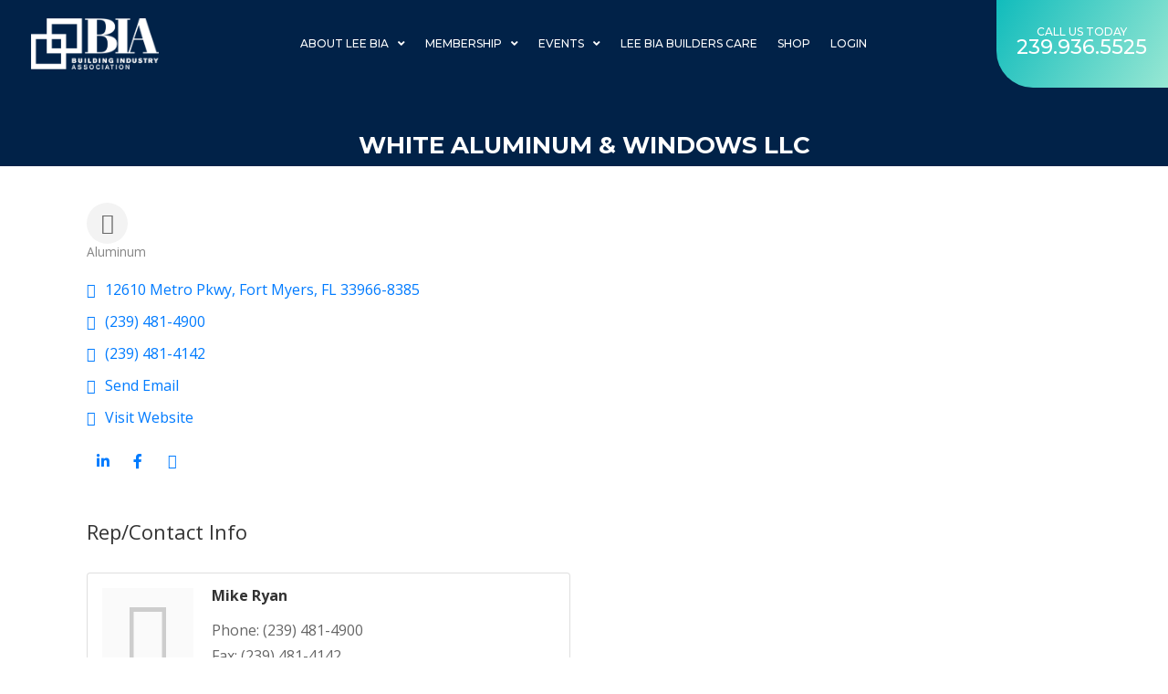

--- FILE ---
content_type: text/html; charset=utf-8
request_url: http://members.bia.net/list/member/white-aluminum-windows-llc-717.htm
body_size: 39423
content:

<!DOCTYPE html>
<html lang="en-US">
<head>
<!-- start injected HTML (CCID=9371) -->
<!-- page template: https://www.bia.net/events-template/ -->
<base href="https://bia.net/" />
<meta name="description" content="White Aluminum &amp; Windows LLC | Aluminum" />
<!-- link for /integration/customerdefinedcss?_=RHUquw2 not inserted -->
<!-- link for rss not inserted -->
<!-- end injected HTML -->

	<meta charset="UTF-8">
	<meta name="viewport" content="width=device-width, initial-scale=1.0, viewport-fit=cover" />		<script>var et_site_url='https://bia.net';var et_post_id='2980';function et_core_page_resource_fallback(a,b){"undefined"===typeof b&&(b=a.sheet.cssRules&&0===a.sheet.cssRules.length);b&&(a.onerror=null,a.onload=null,a.href?a.href=et_site_url+"/?et_core_page_resource="+a.id+et_post_id:a.src&&(a.src=et_site_url+"/?et_core_page_resource="+a.id+et_post_id))}
</script><title>White Aluminum & Windows LLC | Aluminum - bia &#8211; &#8211; Lee Building Industry Association</title>

	<style>img:is([sizes="auto" i], [sizes^="auto," i]) { contain-intrinsic-size: 3000px 1500px }</style>
	<link rel='dns-prefetch' href='//cdn.jsdelivr.net' />
<link rel='dns-prefetch' href='//fonts.googleapis.com' />
<link rel="alternate" type="application/rss+xml" title="Lee Building Industry Association &raquo; Feed" href="https://bia.net/feed/" />
<link rel="alternate" type="application/rss+xml" title="Lee Building Industry Association &raquo; Comments Feed" href="https://bia.net/comments/feed/" />
<script type="text/javascript">
/* <![CDATA[ */
window._wpemojiSettings = {"baseUrl":"https:\/\/s.w.org\/images\/core\/emoji\/16.0.1\/72x72\/","ext":".png","svgUrl":"https:\/\/s.w.org\/images\/core\/emoji\/16.0.1\/svg\/","svgExt":".svg","source":{"concatemoji":"https:\/\/bia.net\/wp-includes\/js\/wp-emoji-release.min.js?ver=6.8.3"}};
/*! This file is auto-generated */
!function(s,n){var o,i,e;function c(e){try{var t={supportTests:e,timestamp:(new Date).valueOf()};sessionStorage.setItem(o,JSON.stringify(t))}catch(e){}}function p(e,t,n){e.clearRect(0,0,e.canvas.width,e.canvas.height),e.fillText(t,0,0);var t=new Uint32Array(e.getImageData(0,0,e.canvas.width,e.canvas.height).data),a=(e.clearRect(0,0,e.canvas.width,e.canvas.height),e.fillText(n,0,0),new Uint32Array(e.getImageData(0,0,e.canvas.width,e.canvas.height).data));return t.every(function(e,t){return e===a[t]})}function u(e,t){e.clearRect(0,0,e.canvas.width,e.canvas.height),e.fillText(t,0,0);for(var n=e.getImageData(16,16,1,1),a=0;a<n.data.length;a++)if(0!==n.data[a])return!1;return!0}function f(e,t,n,a){switch(t){case"flag":return n(e,"\ud83c\udff3\ufe0f\u200d\u26a7\ufe0f","\ud83c\udff3\ufe0f\u200b\u26a7\ufe0f")?!1:!n(e,"\ud83c\udde8\ud83c\uddf6","\ud83c\udde8\u200b\ud83c\uddf6")&&!n(e,"\ud83c\udff4\udb40\udc67\udb40\udc62\udb40\udc65\udb40\udc6e\udb40\udc67\udb40\udc7f","\ud83c\udff4\u200b\udb40\udc67\u200b\udb40\udc62\u200b\udb40\udc65\u200b\udb40\udc6e\u200b\udb40\udc67\u200b\udb40\udc7f");case"emoji":return!a(e,"\ud83e\udedf")}return!1}function g(e,t,n,a){var r="undefined"!=typeof WorkerGlobalScope&&self instanceof WorkerGlobalScope?new OffscreenCanvas(300,150):s.createElement("canvas"),o=r.getContext("2d",{willReadFrequently:!0}),i=(o.textBaseline="top",o.font="600 32px Arial",{});return e.forEach(function(e){i[e]=t(o,e,n,a)}),i}function t(e){var t=s.createElement("script");t.src=e,t.defer=!0,s.head.appendChild(t)}"undefined"!=typeof Promise&&(o="wpEmojiSettingsSupports",i=["flag","emoji"],n.supports={everything:!0,everythingExceptFlag:!0},e=new Promise(function(e){s.addEventListener("DOMContentLoaded",e,{once:!0})}),new Promise(function(t){var n=function(){try{var e=JSON.parse(sessionStorage.getItem(o));if("object"==typeof e&&"number"==typeof e.timestamp&&(new Date).valueOf()<e.timestamp+604800&&"object"==typeof e.supportTests)return e.supportTests}catch(e){}return null}();if(!n){if("undefined"!=typeof Worker&&"undefined"!=typeof OffscreenCanvas&&"undefined"!=typeof URL&&URL.createObjectURL&&"undefined"!=typeof Blob)try{var e="postMessage("+g.toString()+"("+[JSON.stringify(i),f.toString(),p.toString(),u.toString()].join(",")+"));",a=new Blob([e],{type:"text/javascript"}),r=new Worker(URL.createObjectURL(a),{name:"wpTestEmojiSupports"});return void(r.onmessage=function(e){c(n=e.data),r.terminate(),t(n)})}catch(e){}c(n=g(i,f,p,u))}t(n)}).then(function(e){for(var t in e)n.supports[t]=e[t],n.supports.everything=n.supports.everything&&n.supports[t],"flag"!==t&&(n.supports.everythingExceptFlag=n.supports.everythingExceptFlag&&n.supports[t]);n.supports.everythingExceptFlag=n.supports.everythingExceptFlag&&!n.supports.flag,n.DOMReady=!1,n.readyCallback=function(){n.DOMReady=!0}}).then(function(){return e}).then(function(){var e;n.supports.everything||(n.readyCallback(),(e=n.source||{}).concatemoji?t(e.concatemoji):e.wpemoji&&e.twemoji&&(t(e.twemoji),t(e.wpemoji)))}))}((window,document),window._wpemojiSettings);
/* ]]> */
</script>
<meta content="Divi-child v.4.4.1" name="generator"/><link rel='stylesheet' id='dce-dynamic-visibility-style-css' href='https://bia.net/wp-content/cache/autoptimize/css/autoptimize_single_5a02c0129e39a9756633ea3742275134.css?ver=6.0.1' type='text/css' media='all' />
<style id='wp-emoji-styles-inline-css' type='text/css'>

	img.wp-smiley, img.emoji {
		display: inline !important;
		border: none !important;
		box-shadow: none !important;
		height: 1em !important;
		width: 1em !important;
		margin: 0 0.07em !important;
		vertical-align: -0.1em !important;
		background: none !important;
		padding: 0 !important;
	}
</style>
<style id='classic-theme-styles-inline-css' type='text/css'>
/*! This file is auto-generated */
.wp-block-button__link{color:#fff;background-color:#32373c;border-radius:9999px;box-shadow:none;text-decoration:none;padding:calc(.667em + 2px) calc(1.333em + 2px);font-size:1.125em}.wp-block-file__button{background:#32373c;color:#fff;text-decoration:none}
</style>
<style id='global-styles-inline-css' type='text/css'>
:root{--wp--preset--aspect-ratio--square: 1;--wp--preset--aspect-ratio--4-3: 4/3;--wp--preset--aspect-ratio--3-4: 3/4;--wp--preset--aspect-ratio--3-2: 3/2;--wp--preset--aspect-ratio--2-3: 2/3;--wp--preset--aspect-ratio--16-9: 16/9;--wp--preset--aspect-ratio--9-16: 9/16;--wp--preset--color--black: #000000;--wp--preset--color--cyan-bluish-gray: #abb8c3;--wp--preset--color--white: #ffffff;--wp--preset--color--pale-pink: #f78da7;--wp--preset--color--vivid-red: #cf2e2e;--wp--preset--color--luminous-vivid-orange: #ff6900;--wp--preset--color--luminous-vivid-amber: #fcb900;--wp--preset--color--light-green-cyan: #7bdcb5;--wp--preset--color--vivid-green-cyan: #00d084;--wp--preset--color--pale-cyan-blue: #8ed1fc;--wp--preset--color--vivid-cyan-blue: #0693e3;--wp--preset--color--vivid-purple: #9b51e0;--wp--preset--gradient--vivid-cyan-blue-to-vivid-purple: linear-gradient(135deg,rgba(6,147,227,1) 0%,rgb(155,81,224) 100%);--wp--preset--gradient--light-green-cyan-to-vivid-green-cyan: linear-gradient(135deg,rgb(122,220,180) 0%,rgb(0,208,130) 100%);--wp--preset--gradient--luminous-vivid-amber-to-luminous-vivid-orange: linear-gradient(135deg,rgba(252,185,0,1) 0%,rgba(255,105,0,1) 100%);--wp--preset--gradient--luminous-vivid-orange-to-vivid-red: linear-gradient(135deg,rgba(255,105,0,1) 0%,rgb(207,46,46) 100%);--wp--preset--gradient--very-light-gray-to-cyan-bluish-gray: linear-gradient(135deg,rgb(238,238,238) 0%,rgb(169,184,195) 100%);--wp--preset--gradient--cool-to-warm-spectrum: linear-gradient(135deg,rgb(74,234,220) 0%,rgb(151,120,209) 20%,rgb(207,42,186) 40%,rgb(238,44,130) 60%,rgb(251,105,98) 80%,rgb(254,248,76) 100%);--wp--preset--gradient--blush-light-purple: linear-gradient(135deg,rgb(255,206,236) 0%,rgb(152,150,240) 100%);--wp--preset--gradient--blush-bordeaux: linear-gradient(135deg,rgb(254,205,165) 0%,rgb(254,45,45) 50%,rgb(107,0,62) 100%);--wp--preset--gradient--luminous-dusk: linear-gradient(135deg,rgb(255,203,112) 0%,rgb(199,81,192) 50%,rgb(65,88,208) 100%);--wp--preset--gradient--pale-ocean: linear-gradient(135deg,rgb(255,245,203) 0%,rgb(182,227,212) 50%,rgb(51,167,181) 100%);--wp--preset--gradient--electric-grass: linear-gradient(135deg,rgb(202,248,128) 0%,rgb(113,206,126) 100%);--wp--preset--gradient--midnight: linear-gradient(135deg,rgb(2,3,129) 0%,rgb(40,116,252) 100%);--wp--preset--font-size--small: 13px;--wp--preset--font-size--medium: 20px;--wp--preset--font-size--large: 36px;--wp--preset--font-size--x-large: 42px;--wp--preset--spacing--20: 0.44rem;--wp--preset--spacing--30: 0.67rem;--wp--preset--spacing--40: 1rem;--wp--preset--spacing--50: 1.5rem;--wp--preset--spacing--60: 2.25rem;--wp--preset--spacing--70: 3.38rem;--wp--preset--spacing--80: 5.06rem;--wp--preset--shadow--natural: 6px 6px 9px rgba(0, 0, 0, 0.2);--wp--preset--shadow--deep: 12px 12px 50px rgba(0, 0, 0, 0.4);--wp--preset--shadow--sharp: 6px 6px 0px rgba(0, 0, 0, 0.2);--wp--preset--shadow--outlined: 6px 6px 0px -3px rgba(255, 255, 255, 1), 6px 6px rgba(0, 0, 0, 1);--wp--preset--shadow--crisp: 6px 6px 0px rgba(0, 0, 0, 1);}:where(.is-layout-flex){gap: 0.5em;}:where(.is-layout-grid){gap: 0.5em;}body .is-layout-flex{display: flex;}.is-layout-flex{flex-wrap: wrap;align-items: center;}.is-layout-flex > :is(*, div){margin: 0;}body .is-layout-grid{display: grid;}.is-layout-grid > :is(*, div){margin: 0;}:where(.wp-block-columns.is-layout-flex){gap: 2em;}:where(.wp-block-columns.is-layout-grid){gap: 2em;}:where(.wp-block-post-template.is-layout-flex){gap: 1.25em;}:where(.wp-block-post-template.is-layout-grid){gap: 1.25em;}.has-black-color{color: var(--wp--preset--color--black) !important;}.has-cyan-bluish-gray-color{color: var(--wp--preset--color--cyan-bluish-gray) !important;}.has-white-color{color: var(--wp--preset--color--white) !important;}.has-pale-pink-color{color: var(--wp--preset--color--pale-pink) !important;}.has-vivid-red-color{color: var(--wp--preset--color--vivid-red) !important;}.has-luminous-vivid-orange-color{color: var(--wp--preset--color--luminous-vivid-orange) !important;}.has-luminous-vivid-amber-color{color: var(--wp--preset--color--luminous-vivid-amber) !important;}.has-light-green-cyan-color{color: var(--wp--preset--color--light-green-cyan) !important;}.has-vivid-green-cyan-color{color: var(--wp--preset--color--vivid-green-cyan) !important;}.has-pale-cyan-blue-color{color: var(--wp--preset--color--pale-cyan-blue) !important;}.has-vivid-cyan-blue-color{color: var(--wp--preset--color--vivid-cyan-blue) !important;}.has-vivid-purple-color{color: var(--wp--preset--color--vivid-purple) !important;}.has-black-background-color{background-color: var(--wp--preset--color--black) !important;}.has-cyan-bluish-gray-background-color{background-color: var(--wp--preset--color--cyan-bluish-gray) !important;}.has-white-background-color{background-color: var(--wp--preset--color--white) !important;}.has-pale-pink-background-color{background-color: var(--wp--preset--color--pale-pink) !important;}.has-vivid-red-background-color{background-color: var(--wp--preset--color--vivid-red) !important;}.has-luminous-vivid-orange-background-color{background-color: var(--wp--preset--color--luminous-vivid-orange) !important;}.has-luminous-vivid-amber-background-color{background-color: var(--wp--preset--color--luminous-vivid-amber) !important;}.has-light-green-cyan-background-color{background-color: var(--wp--preset--color--light-green-cyan) !important;}.has-vivid-green-cyan-background-color{background-color: var(--wp--preset--color--vivid-green-cyan) !important;}.has-pale-cyan-blue-background-color{background-color: var(--wp--preset--color--pale-cyan-blue) !important;}.has-vivid-cyan-blue-background-color{background-color: var(--wp--preset--color--vivid-cyan-blue) !important;}.has-vivid-purple-background-color{background-color: var(--wp--preset--color--vivid-purple) !important;}.has-black-border-color{border-color: var(--wp--preset--color--black) !important;}.has-cyan-bluish-gray-border-color{border-color: var(--wp--preset--color--cyan-bluish-gray) !important;}.has-white-border-color{border-color: var(--wp--preset--color--white) !important;}.has-pale-pink-border-color{border-color: var(--wp--preset--color--pale-pink) !important;}.has-vivid-red-border-color{border-color: var(--wp--preset--color--vivid-red) !important;}.has-luminous-vivid-orange-border-color{border-color: var(--wp--preset--color--luminous-vivid-orange) !important;}.has-luminous-vivid-amber-border-color{border-color: var(--wp--preset--color--luminous-vivid-amber) !important;}.has-light-green-cyan-border-color{border-color: var(--wp--preset--color--light-green-cyan) !important;}.has-vivid-green-cyan-border-color{border-color: var(--wp--preset--color--vivid-green-cyan) !important;}.has-pale-cyan-blue-border-color{border-color: var(--wp--preset--color--pale-cyan-blue) !important;}.has-vivid-cyan-blue-border-color{border-color: var(--wp--preset--color--vivid-cyan-blue) !important;}.has-vivid-purple-border-color{border-color: var(--wp--preset--color--vivid-purple) !important;}.has-vivid-cyan-blue-to-vivid-purple-gradient-background{background: var(--wp--preset--gradient--vivid-cyan-blue-to-vivid-purple) !important;}.has-light-green-cyan-to-vivid-green-cyan-gradient-background{background: var(--wp--preset--gradient--light-green-cyan-to-vivid-green-cyan) !important;}.has-luminous-vivid-amber-to-luminous-vivid-orange-gradient-background{background: var(--wp--preset--gradient--luminous-vivid-amber-to-luminous-vivid-orange) !important;}.has-luminous-vivid-orange-to-vivid-red-gradient-background{background: var(--wp--preset--gradient--luminous-vivid-orange-to-vivid-red) !important;}.has-very-light-gray-to-cyan-bluish-gray-gradient-background{background: var(--wp--preset--gradient--very-light-gray-to-cyan-bluish-gray) !important;}.has-cool-to-warm-spectrum-gradient-background{background: var(--wp--preset--gradient--cool-to-warm-spectrum) !important;}.has-blush-light-purple-gradient-background{background: var(--wp--preset--gradient--blush-light-purple) !important;}.has-blush-bordeaux-gradient-background{background: var(--wp--preset--gradient--blush-bordeaux) !important;}.has-luminous-dusk-gradient-background{background: var(--wp--preset--gradient--luminous-dusk) !important;}.has-pale-ocean-gradient-background{background: var(--wp--preset--gradient--pale-ocean) !important;}.has-electric-grass-gradient-background{background: var(--wp--preset--gradient--electric-grass) !important;}.has-midnight-gradient-background{background: var(--wp--preset--gradient--midnight) !important;}.has-small-font-size{font-size: var(--wp--preset--font-size--small) !important;}.has-medium-font-size{font-size: var(--wp--preset--font-size--medium) !important;}.has-large-font-size{font-size: var(--wp--preset--font-size--large) !important;}.has-x-large-font-size{font-size: var(--wp--preset--font-size--x-large) !important;}
:where(.wp-block-post-template.is-layout-flex){gap: 1.25em;}:where(.wp-block-post-template.is-layout-grid){gap: 1.25em;}
:where(.wp-block-columns.is-layout-flex){gap: 2em;}:where(.wp-block-columns.is-layout-grid){gap: 2em;}
:root :where(.wp-block-pullquote){font-size: 1.5em;line-height: 1.6;}
</style>
<link rel='stylesheet' id='weather-atlas-public-css' href='https://bia.net/wp-content/plugins/weather-atlas/public/css/weather-atlas-public.min.css?ver=3.0.4' type='text/css' media='all' />
<link rel='stylesheet' id='weather-icons-css' href='https://bia.net/wp-content/plugins/weather-atlas/public/font/weather-icons/weather-icons.min.css?ver=3.0.4' type='text/css' media='all' />
<link rel='stylesheet' id='wpb-google-fonts-css' href='//fonts.googleapis.com/css?family=Open+Sans&#038;ver=6.8.3' type='text/css' media='all' />
<link rel='stylesheet' id='wpos-slick-style-css' href='https://bia.net/wp-content/cache/autoptimize/css/autoptimize_single_144b2dcf82ceefaa126082688c60dd15.css?ver=3.8.7' type='text/css' media='all' />
<link rel='stylesheet' id='wpls-public-style-css' href='https://bia.net/wp-content/cache/autoptimize/css/autoptimize_single_4c8f7e028524f26f6a803d4028e63e70.css?ver=3.8.7' type='text/css' media='all' />
<link rel='stylesheet' id='orbisius_ct_divi_child_parent_style-css' href='https://bia.net/wp-content/cache/autoptimize/css/autoptimize_single_d5b79169b9937012b0f2666aef17e396.css?ver=4.4.1' type='text/css' media='all' />
<link rel='stylesheet' id='orbisius_ct_divi_child_parent_style_child_style-css' href='https://bia.net/wp-content/themes/divi-child/style.css?ver=4.4.1' type='text/css' media='all' />
<link rel='stylesheet' id='divi-fonts-css' href='https://fonts.googleapis.com/css?family=Open+Sans:300italic,400italic,600italic,700italic,800italic,400,300,600,700,800&#038;subset=latin,latin-ext' type='text/css' media='all' />
<link rel='stylesheet' id='divi-style-css' href='https://bia.net/wp-content/themes/divi-child/style.css?ver=4.4.1' type='text/css' media='all' />
<link rel='stylesheet' id='elementor-icons-css' href='https://bia.net/wp-content/plugins/elementor/assets/lib/eicons/css/elementor-icons.min.css?ver=5.34.0' type='text/css' media='all' />
<link rel='stylesheet' id='elementor-frontend-css' href='https://bia.net/wp-content/plugins/elementor/assets/css/frontend.min.css?ver=3.25.11' type='text/css' media='all' />
<style id='elementor-frontend-inline-css' type='text/css'>
.elementor-kit-1215{--e-global-color-primary:#6EC1E4;--e-global-color-secondary:#54595F;--e-global-color-text:#7A7A7A;--e-global-color-accent:#61CE70;--e-global-color-6e82e644:#4054B2;--e-global-color-515800a5:#23A455;--e-global-color-509badf7:#000;--e-global-color-776afcee:#FFF;--e-global-color-c49ae69:#052576;--e-global-color-049a91a:#60B495;--e-global-color-deeb321:#1AE5BE;--e-global-typography-primary-font-family:"Work Sans";--e-global-typography-primary-font-weight:600;--e-global-typography-secondary-font-family:"Work Sans";--e-global-typography-secondary-font-weight:400;--e-global-typography-text-font-family:"Work Sans";--e-global-typography-text-font-weight:400;--e-global-typography-accent-font-family:"Work Sans";--e-global-typography-accent-font-weight:500;font-size:16px;line-height:1.1em;}.elementor-section.elementor-section-boxed > .elementor-container{max-width:1140px;}.e-con{--container-max-width:1140px;}{}h1.entry-title{display:var(--page-title-display);}@media(max-width:1024px){.elementor-section.elementor-section-boxed > .elementor-container{max-width:1024px;}.e-con{--container-max-width:1024px;}}@media(max-width:767px){.elementor-section.elementor-section-boxed > .elementor-container{max-width:767px;}.e-con{--container-max-width:767px;}}/* Start custom CSS */.e-hotspot__button {
    z-index: 1;
}

.e-hotspot__button.e-hotspot--expand:hover .e-hotspot__outer-circle,
.e-hotspot__button.e-hotspot--expand:hover .e-hotspot__inner-circle {
    background-color: #153177;   
}

@keyframes up {
    0%   { transform: translateY(0); }
    100%  { transform: translateY(-10px); }    
}


.e-hotspot__button:hover + .e-hotspot__tooltip img {
    animation: up 1s forwards ;
    animation-timing-function: ease;
    transform-origin: bottom;
}/* End custom CSS */
.elementor-2980 .elementor-element.elementor-element-83d678f:not(.elementor-motion-effects-element-type-background), .elementor-2980 .elementor-element.elementor-element-83d678f > .elementor-motion-effects-container > .elementor-motion-effects-layer{background-color:transparent;background-image:linear-gradient(168deg, #012248 0%, #012248 50%);}.elementor-2980 .elementor-element.elementor-element-83d678f > .elementor-background-overlay{opacity:0.5;transition:background 0.3s, border-radius 0.3s, opacity 0.3s;}.elementor-2980 .elementor-element.elementor-element-83d678f{transition:background 0.3s, border 0.3s, border-radius 0.3s, box-shadow 0.3s;margin-top:-100px;margin-bottom:0px;padding:140px 0px 0px 0px;}.tippy-popper[data-tippy-popper-id="{{ID}}"] .tippy-tooltip{font-family:var( --e-global-typography-text-font-family ), Sans-serif;font-weight:var( --e-global-typography-text-font-weight );}.elementor-widget-heading .eael-protected-content-message{font-family:var( --e-global-typography-secondary-font-family ), Sans-serif;font-weight:var( --e-global-typography-secondary-font-weight );}.elementor-widget-heading .protected-content-error-msg{font-family:var( --e-global-typography-secondary-font-family ), Sans-serif;font-weight:var( --e-global-typography-secondary-font-weight );}.elementor-widget-heading .elementor-heading-title{color:var( --e-global-color-primary );font-family:var( --e-global-typography-primary-font-family ), Sans-serif;font-weight:var( --e-global-typography-primary-font-weight );}.elementor-2980 .elementor-element.elementor-element-a8206f9{text-align:center;}.elementor-2980 .elementor-element.elementor-element-a8206f9 .elementor-heading-title{color:#FFFFFF;font-family:"Montserrat", Sans-serif;font-weight:400;text-transform:uppercase;}.elementor-widget-html .eael-protected-content-message{font-family:var( --e-global-typography-secondary-font-family ), Sans-serif;font-weight:var( --e-global-typography-secondary-font-weight );}.elementor-widget-html .protected-content-error-msg{font-family:var( --e-global-typography-secondary-font-family ), Sans-serif;font-weight:var( --e-global-typography-secondary-font-weight );}@media(max-width:1024px){.elementor-2980 .elementor-element.elementor-element-83d678f{margin-top:-75px;margin-bottom:0px;padding:120px 0px 0px 0px;}}@media(max-width:767px){.elementor-2980 .elementor-element.elementor-element-83d678f{margin-top:-85px;margin-bottom:0px;padding:100px 0px 0px 0px;}}
.elementor-2254 .elementor-element.elementor-element-461098a .elementor-repeater-item-4226eee.jet-parallax-section__layout .jet-parallax-section__image{background-size:auto;}.elementor-bc-flex-widget .elementor-2254 .elementor-element.elementor-element-80462f6.elementor-column .elementor-widget-wrap{align-items:center;}.elementor-2254 .elementor-element.elementor-element-80462f6.elementor-column.elementor-element[data-element_type="column"] > .elementor-widget-wrap.elementor-element-populated{align-content:center;align-items:center;}.elementor-2254 .elementor-element.elementor-element-80462f6 > .elementor-widget-wrap > .elementor-widget:not(.elementor-widget__width-auto):not(.elementor-widget__width-initial):not(:last-child):not(.elementor-absolute){margin-bottom:0px;}.elementor-2254 .elementor-element.elementor-element-80462f6 > .elementor-element-populated{margin:0px 0px 0px 0px;--e-column-margin-right:0px;--e-column-margin-left:0px;padding:0px 0px 0px 0px;}.tippy-popper[data-tippy-popper-id="{{ID}}"] .tippy-tooltip{font-family:var( --e-global-typography-text-font-family ), Sans-serif;font-weight:var( --e-global-typography-text-font-weight );}.elementor-widget-image .eael-protected-content-message{font-family:var( --e-global-typography-secondary-font-family ), Sans-serif;font-weight:var( --e-global-typography-secondary-font-weight );}.elementor-widget-image .protected-content-error-msg{font-family:var( --e-global-typography-secondary-font-family ), Sans-serif;font-weight:var( --e-global-typography-secondary-font-weight );}.elementor-widget-image .widget-image-caption{color:var( --e-global-color-text );font-family:var( --e-global-typography-text-font-family ), Sans-serif;font-weight:var( --e-global-typography-text-font-weight );}.elementor-2254 .elementor-element.elementor-element-cea6615 > .elementor-widget-container{margin:20px 0px 20px 0px;padding:0px 0px 0px 20px;}.elementor-2254 .elementor-element.elementor-element-cea6615 img{width:140px;max-width:140px;}.elementor-bc-flex-widget .elementor-2254 .elementor-element.elementor-element-e0ea944.elementor-column .elementor-widget-wrap{align-items:center;}.elementor-2254 .elementor-element.elementor-element-e0ea944.elementor-column.elementor-element[data-element_type="column"] > .elementor-widget-wrap.elementor-element-populated{align-content:center;align-items:center;}.elementor-2254 .elementor-element.elementor-element-e0ea944 > .elementor-widget-wrap > .elementor-widget:not(.elementor-widget__width-auto):not(.elementor-widget__width-initial):not(:last-child):not(.elementor-absolute){margin-bottom:0px;}.elementor-2254 .elementor-element.elementor-element-e0ea944 > .elementor-element-populated{margin:0px 0px 0px 0px;--e-column-margin-right:0px;--e-column-margin-left:0px;padding:0px 0px 0px 0px;}.elementor-widget-nav-menu .eael-protected-content-message{font-family:var( --e-global-typography-secondary-font-family ), Sans-serif;font-weight:var( --e-global-typography-secondary-font-weight );}.elementor-widget-nav-menu .protected-content-error-msg{font-family:var( --e-global-typography-secondary-font-family ), Sans-serif;font-weight:var( --e-global-typography-secondary-font-weight );}.elementor-widget-nav-menu .elementor-nav-menu .elementor-item{font-family:var( --e-global-typography-primary-font-family ), Sans-serif;font-weight:var( --e-global-typography-primary-font-weight );}.elementor-widget-nav-menu .elementor-nav-menu--main .elementor-item{color:var( --e-global-color-text );fill:var( --e-global-color-text );}.elementor-widget-nav-menu .elementor-nav-menu--main .elementor-item:hover,
					.elementor-widget-nav-menu .elementor-nav-menu--main .elementor-item.elementor-item-active,
					.elementor-widget-nav-menu .elementor-nav-menu--main .elementor-item.highlighted,
					.elementor-widget-nav-menu .elementor-nav-menu--main .elementor-item:focus{color:var( --e-global-color-accent );fill:var( --e-global-color-accent );}.elementor-widget-nav-menu .elementor-nav-menu--main:not(.e--pointer-framed) .elementor-item:before,
					.elementor-widget-nav-menu .elementor-nav-menu--main:not(.e--pointer-framed) .elementor-item:after{background-color:var( --e-global-color-accent );}.elementor-widget-nav-menu .e--pointer-framed .elementor-item:before,
					.elementor-widget-nav-menu .e--pointer-framed .elementor-item:after{border-color:var( --e-global-color-accent );}.elementor-widget-nav-menu{--e-nav-menu-divider-color:var( --e-global-color-text );}.elementor-widget-nav-menu .elementor-nav-menu--dropdown .elementor-item, .elementor-widget-nav-menu .elementor-nav-menu--dropdown  .elementor-sub-item{font-family:var( --e-global-typography-accent-font-family ), Sans-serif;font-weight:var( --e-global-typography-accent-font-weight );}.elementor-2254 .elementor-element.elementor-element-a09d3e1 > .elementor-widget-container{margin:0px 0px 0px 0px;padding:0px 0px 0px 0px;}.elementor-2254 .elementor-element.elementor-element-a09d3e1{z-index:999;--e-nav-menu-horizontal-menu-item-margin:calc( 0px / 2 );}.elementor-2254 .elementor-element.elementor-element-a09d3e1 .elementor-menu-toggle{margin:0 auto;}.elementor-2254 .elementor-element.elementor-element-a09d3e1 .elementor-nav-menu .elementor-item{font-family:"Montserrat", Sans-serif;font-size:14px;font-weight:500;text-transform:uppercase;}.elementor-2254 .elementor-element.elementor-element-a09d3e1 .elementor-nav-menu--main .elementor-item{color:#FFFFFF;fill:#FFFFFF;padding-left:5px;padding-right:5px;padding-top:12px;padding-bottom:12px;}.elementor-2254 .elementor-element.elementor-element-a09d3e1 .elementor-nav-menu--main .elementor-item:hover,
					.elementor-2254 .elementor-element.elementor-element-a09d3e1 .elementor-nav-menu--main .elementor-item.elementor-item-active,
					.elementor-2254 .elementor-element.elementor-element-a09d3e1 .elementor-nav-menu--main .elementor-item.highlighted,
					.elementor-2254 .elementor-element.elementor-element-a09d3e1 .elementor-nav-menu--main .elementor-item:focus{color:var( --e-global-color-deeb321 );fill:var( --e-global-color-deeb321 );}.elementor-2254 .elementor-element.elementor-element-a09d3e1 .elementor-nav-menu--main:not(.e--pointer-framed) .elementor-item:before,
					.elementor-2254 .elementor-element.elementor-element-a09d3e1 .elementor-nav-menu--main:not(.e--pointer-framed) .elementor-item:after{background-color:var( --e-global-color-deeb321 );}.elementor-2254 .elementor-element.elementor-element-a09d3e1 .e--pointer-framed .elementor-item:before,
					.elementor-2254 .elementor-element.elementor-element-a09d3e1 .e--pointer-framed .elementor-item:after{border-color:var( --e-global-color-deeb321 );}.elementor-2254 .elementor-element.elementor-element-a09d3e1 .e--pointer-framed .elementor-item:before{border-width:2px;}.elementor-2254 .elementor-element.elementor-element-a09d3e1 .e--pointer-framed.e--animation-draw .elementor-item:before{border-width:0 0 2px 2px;}.elementor-2254 .elementor-element.elementor-element-a09d3e1 .e--pointer-framed.e--animation-draw .elementor-item:after{border-width:2px 2px 0 0;}.elementor-2254 .elementor-element.elementor-element-a09d3e1 .e--pointer-framed.e--animation-corners .elementor-item:before{border-width:2px 0 0 2px;}.elementor-2254 .elementor-element.elementor-element-a09d3e1 .e--pointer-framed.e--animation-corners .elementor-item:after{border-width:0 2px 2px 0;}.elementor-2254 .elementor-element.elementor-element-a09d3e1 .e--pointer-underline .elementor-item:after,
					 .elementor-2254 .elementor-element.elementor-element-a09d3e1 .e--pointer-overline .elementor-item:before,
					 .elementor-2254 .elementor-element.elementor-element-a09d3e1 .e--pointer-double-line .elementor-item:before,
					 .elementor-2254 .elementor-element.elementor-element-a09d3e1 .e--pointer-double-line .elementor-item:after{height:2px;}.elementor-2254 .elementor-element.elementor-element-a09d3e1 .elementor-nav-menu--main:not(.elementor-nav-menu--layout-horizontal) .elementor-nav-menu > li:not(:last-child){margin-bottom:0px;}.elementor-2254 .elementor-element.elementor-element-a09d3e1 .elementor-nav-menu--dropdown a, .elementor-2254 .elementor-element.elementor-element-a09d3e1 .elementor-menu-toggle{color:var( --e-global-color-c49ae69 );}.elementor-2254 .elementor-element.elementor-element-a09d3e1 .elementor-nav-menu--dropdown{background-color:#FFFFFF;border-radius:4px 4px 4px 4px;}.elementor-2254 .elementor-element.elementor-element-a09d3e1 .elementor-nav-menu--dropdown a:hover,
					.elementor-2254 .elementor-element.elementor-element-a09d3e1 .elementor-nav-menu--dropdown a.elementor-item-active,
					.elementor-2254 .elementor-element.elementor-element-a09d3e1 .elementor-nav-menu--dropdown a.highlighted,
					.elementor-2254 .elementor-element.elementor-element-a09d3e1 .elementor-menu-toggle:hover{color:#FFFFFF;}.elementor-2254 .elementor-element.elementor-element-a09d3e1 .elementor-nav-menu--dropdown a:hover,
					.elementor-2254 .elementor-element.elementor-element-a09d3e1 .elementor-nav-menu--dropdown a.elementor-item-active,
					.elementor-2254 .elementor-element.elementor-element-a09d3e1 .elementor-nav-menu--dropdown a.highlighted{background-color:var( --e-global-color-6e82e644 );}.elementor-2254 .elementor-element.elementor-element-a09d3e1 .elementor-nav-menu--dropdown a.elementor-item-active{color:var( --e-global-color-776afcee );background-color:var( --e-global-color-c49ae69 );}.elementor-2254 .elementor-element.elementor-element-a09d3e1 .elementor-nav-menu--dropdown .elementor-item, .elementor-2254 .elementor-element.elementor-element-a09d3e1 .elementor-nav-menu--dropdown  .elementor-sub-item{font-family:"Montserrat", Sans-serif;font-size:14px;}.elementor-2254 .elementor-element.elementor-element-a09d3e1 .elementor-nav-menu--dropdown li:first-child a{border-top-left-radius:4px;border-top-right-radius:4px;}.elementor-2254 .elementor-element.elementor-element-a09d3e1 .elementor-nav-menu--dropdown li:last-child a{border-bottom-right-radius:4px;border-bottom-left-radius:4px;}.elementor-2254 .elementor-element.elementor-element-a09d3e1 .elementor-nav-menu--main .elementor-nav-menu--dropdown, .elementor-2254 .elementor-element.elementor-element-a09d3e1 .elementor-nav-menu__container.elementor-nav-menu--dropdown{box-shadow:0px 0px 10px 0px rgba(0, 0, 0, 0.18);}.elementor-2254 .elementor-element.elementor-element-a09d3e1 .elementor-nav-menu--dropdown a{padding-top:8px;padding-bottom:8px;}.elementor-2254 .elementor-element.elementor-element-104c055:not(.elementor-motion-effects-element-type-background) > .elementor-widget-wrap, .elementor-2254 .elementor-element.elementor-element-104c055 > .elementor-widget-wrap > .elementor-motion-effects-container > .elementor-motion-effects-layer{background-color:transparent;background-image:linear-gradient(120deg, #11BCBC 0%, #97E7D3 100%);}.elementor-bc-flex-widget .elementor-2254 .elementor-element.elementor-element-104c055.elementor-column .elementor-widget-wrap{align-items:center;}.elementor-2254 .elementor-element.elementor-element-104c055.elementor-column.elementor-element[data-element_type="column"] > .elementor-widget-wrap.elementor-element-populated{align-content:center;align-items:center;}.elementor-2254 .elementor-element.elementor-element-104c055 > .elementor-widget-wrap > .elementor-widget:not(.elementor-widget__width-auto):not(.elementor-widget__width-initial):not(:last-child):not(.elementor-absolute){margin-bottom:0px;}.elementor-2254 .elementor-element.elementor-element-104c055 > .elementor-element-populated, .elementor-2254 .elementor-element.elementor-element-104c055 > .elementor-element-populated > .elementor-background-overlay, .elementor-2254 .elementor-element.elementor-element-104c055 > .elementor-background-slideshow{border-radius:0px 0px 0px 40px;}.elementor-2254 .elementor-element.elementor-element-104c055 > .elementor-element-populated{transition:background 0.3s, border 0.3s, border-radius 0.3s, box-shadow 0.3s;margin:0px 0px 0px 0px;--e-column-margin-right:0px;--e-column-margin-left:0px;padding:0px 0px 0px 0px;}.elementor-2254 .elementor-element.elementor-element-104c055 > .elementor-element-populated > .elementor-background-overlay{transition:background 0.3s, border-radius 0.3s, opacity 0.3s;}.elementor-widget-heading .eael-protected-content-message{font-family:var( --e-global-typography-secondary-font-family ), Sans-serif;font-weight:var( --e-global-typography-secondary-font-weight );}.elementor-widget-heading .protected-content-error-msg{font-family:var( --e-global-typography-secondary-font-family ), Sans-serif;font-weight:var( --e-global-typography-secondary-font-weight );}.elementor-widget-heading .elementor-heading-title{color:var( --e-global-color-primary );font-family:var( --e-global-typography-primary-font-family ), Sans-serif;font-weight:var( --e-global-typography-primary-font-weight );}.elementor-2254 .elementor-element.elementor-element-7534698 > .elementor-widget-container{margin:0px 0px 0px 0px;padding:0px 0px 0px 0px;}.elementor-2254 .elementor-element.elementor-element-7534698{text-align:center;}.elementor-2254 .elementor-element.elementor-element-7534698 .elementor-heading-title{color:#FFFFFF;font-family:"Montserrat", Sans-serif;font-size:12px;font-weight:500;}.elementor-2254 .elementor-element.elementor-element-be24aaf > .elementor-widget-container{margin:0px 0px 0px 0px;padding:0px 0px 4px 0px;}.elementor-2254 .elementor-element.elementor-element-be24aaf{text-align:center;}.elementor-2254 .elementor-element.elementor-element-be24aaf .elementor-heading-title{color:#FFFFFF;font-family:"Montserrat", Sans-serif;font-size:22px;font-weight:500;}.elementor-2254 .elementor-element.elementor-element-461098a{transition:background 0.3s, border 0.3s, border-radius 0.3s, box-shadow 0.3s;margin-top:0px;margin-bottom:0px;padding:0px 0px 0px 0px;z-index:99;}.elementor-2254 .elementor-element.elementor-element-461098a > .elementor-background-overlay{transition:background 0.3s, border-radius 0.3s, opacity 0.3s;}.elementor-2254 .elementor-element.elementor-element-2ff7fb6 .elementor-repeater-item-2c9b0ea.jet-parallax-section__layout .jet-parallax-section__image{background-size:auto;}.elementor-bc-flex-widget .elementor-2254 .elementor-element.elementor-element-cb63193.elementor-column .elementor-widget-wrap{align-items:center;}.elementor-2254 .elementor-element.elementor-element-cb63193.elementor-column.elementor-element[data-element_type="column"] > .elementor-widget-wrap.elementor-element-populated{align-content:center;align-items:center;}.elementor-2254 .elementor-element.elementor-element-cb63193.elementor-column > .elementor-widget-wrap{justify-content:flex-end;}.elementor-2254 .elementor-element.elementor-element-cb63193 > .elementor-element-populated{padding:0px 0px 0px 0px;}.elementor-widget-html .eael-protected-content-message{font-family:var( --e-global-typography-secondary-font-family ), Sans-serif;font-weight:var( --e-global-typography-secondary-font-weight );}.elementor-widget-html .protected-content-error-msg{font-family:var( --e-global-typography-secondary-font-family ), Sans-serif;font-weight:var( --e-global-typography-secondary-font-weight );}.elementor-2254 .elementor-element.elementor-element-2ff7fb6{margin-top:-8px;margin-bottom:0px;z-index:9;}.elementor-2254 .elementor-element.elementor-element-214ccd3 .elementor-repeater-item-5f245e6.jet-parallax-section__layout .jet-parallax-section__image{background-size:auto;}.elementor-2254 .elementor-element.elementor-element-214ccd3{z-index:99;}@media(max-width:1024px){.elementor-2254 .elementor-element.elementor-element-0f081eb{text-align:left;}}@media(min-width:768px){.elementor-2254 .elementor-element.elementor-element-80462f6{width:14.62%;}.elementor-2254 .elementor-element.elementor-element-e0ea944{width:70.67%;}.elementor-2254 .elementor-element.elementor-element-104c055{width:14.692%;}}@media(max-width:1024px) and (min-width:768px){.elementor-2254 .elementor-element.elementor-element-91e9e7c{width:20%;}.elementor-2254 .elementor-element.elementor-element-64c4e1a{width:80%;}}@media(max-width:767px){.elementor-2254 .elementor-element.elementor-element-91e9e7c{width:50%;}.elementor-bc-flex-widget .elementor-2254 .elementor-element.elementor-element-91e9e7c.elementor-column .elementor-widget-wrap{align-items:center;}.elementor-2254 .elementor-element.elementor-element-91e9e7c.elementor-column.elementor-element[data-element_type="column"] > .elementor-widget-wrap.elementor-element-populated{align-content:center;align-items:center;}.elementor-2254 .elementor-element.elementor-element-0f081eb{text-align:left;}.elementor-2254 .elementor-element.elementor-element-0f081eb img{width:85%;max-width:85%;}.elementor-2254 .elementor-element.elementor-element-64c4e1a{width:50%;}.elementor-bc-flex-widget .elementor-2254 .elementor-element.elementor-element-64c4e1a.elementor-column .elementor-widget-wrap{align-items:center;}.elementor-2254 .elementor-element.elementor-element-64c4e1a.elementor-column.elementor-element[data-element_type="column"] > .elementor-widget-wrap.elementor-element-populated{align-content:center;align-items:center;}}/* Start custom CSS for nav-menu, class: .elementor-element-a09d3e1 */@media only screen and (max-width: 1440px){
    .elementor-2254 .elementor-element.elementor-element-a09d3e1 .elementor-nav-menu .menu-item .elementor-item{
        font-size: 12px;
    }
}
@media only screen and (max-width: 1250px){
    .elementor-2254 .elementor-element.elementor-element-a09d3e1 .elementor-nav-menu .menu-item .elementor-item{
        font-size: 11px;
    }
}/* End custom CSS */
/* Start custom CSS for nav-menu, class: .elementor-element-a09d3e1 */@media only screen and (max-width: 1440px){
    .elementor-2254 .elementor-element.elementor-element-a09d3e1 .elementor-nav-menu .menu-item .elementor-item{
        font-size: 12px;
    }
}
@media only screen and (max-width: 1250px){
    .elementor-2254 .elementor-element.elementor-element-a09d3e1 .elementor-nav-menu .menu-item .elementor-item{
        font-size: 11px;
    }
}/* End custom CSS */
/* Start custom CSS for section, class: .elementor-element-2ff7fb6 *//* .login_form .elementor-widget-container {
    display: flex;
    justify-content: flex-end;
}



.login_form input[type=password],.login_form input[type=text]
{
    background-color: #fff0;
    border: 1px solid #fff;
    padding: 10px;
    border-radius: 2px;
    width: 145px;
    color:#fff !important;
}


.login_form  ::placeholder {
  color: #ffffff94;
}

.login_form  input#password_jhg , input#submit_jhg
{
    margin-left: 10px;
}

.login_form  input#submit_jhg
{
    background-color: #86b835 !important;
    border: none;
    color: #fff;
    font-size: 18px;
    width: 56px;
}


.login_form  input:focus {
    border-color: white;
} *//* End custom CSS */
.elementor-3522 .elementor-element.elementor-element-9dfca7f .elementor-repeater-item-f710450.jet-parallax-section__layout .jet-parallax-section__image{background-size:auto;}.elementor-3522 .elementor-element.elementor-element-e04d480 .elementor-repeater-item-a267905.jet-parallax-section__layout .jet-parallax-section__image{background-size:auto;}.tippy-popper[data-tippy-popper-id="{{ID}}"] .tippy-tooltip{font-family:var( --e-global-typography-text-font-family ), Sans-serif;font-weight:var( --e-global-typography-text-font-weight );}.elementor-widget-heading .eael-protected-content-message{font-family:var( --e-global-typography-secondary-font-family ), Sans-serif;font-weight:var( --e-global-typography-secondary-font-weight );}.elementor-widget-heading .protected-content-error-msg{font-family:var( --e-global-typography-secondary-font-family ), Sans-serif;font-weight:var( --e-global-typography-secondary-font-weight );}.elementor-widget-heading .elementor-heading-title{color:var( --e-global-color-primary );font-family:var( --e-global-typography-primary-font-family ), Sans-serif;font-weight:var( --e-global-typography-primary-font-weight );}.elementor-3522 .elementor-element.elementor-element-4b6f700{text-align:left;}.elementor-3522 .elementor-element.elementor-element-4b6f700 .elementor-heading-title{color:#FFFFFF;font-family:"Montserrat", Sans-serif;font-size:12px;text-transform:uppercase;}.elementor-widget-icon-list .eael-protected-content-message{font-family:var( --e-global-typography-secondary-font-family ), Sans-serif;font-weight:var( --e-global-typography-secondary-font-weight );}.elementor-widget-icon-list .protected-content-error-msg{font-family:var( --e-global-typography-secondary-font-family ), Sans-serif;font-weight:var( --e-global-typography-secondary-font-weight );}.elementor-widget-icon-list .elementor-icon-list-item:not(:last-child):after{border-color:var( --e-global-color-text );}.elementor-widget-icon-list .elementor-icon-list-icon i{color:var( --e-global-color-primary );}.elementor-widget-icon-list .elementor-icon-list-icon svg{fill:var( --e-global-color-primary );}.elementor-widget-icon-list .elementor-icon-list-item > .elementor-icon-list-text, .elementor-widget-icon-list .elementor-icon-list-item > a{font-family:var( --e-global-typography-text-font-family ), Sans-serif;font-weight:var( --e-global-typography-text-font-weight );}.elementor-widget-icon-list .elementor-icon-list-text{color:var( --e-global-color-secondary );}.elementor-3522 .elementor-element.elementor-element-fefc1c3 .elementor-icon-list-items:not(.elementor-inline-items) .elementor-icon-list-item:not(:last-child){padding-bottom:calc(16px/2);}.elementor-3522 .elementor-element.elementor-element-fefc1c3 .elementor-icon-list-items:not(.elementor-inline-items) .elementor-icon-list-item:not(:first-child){margin-top:calc(16px/2);}.elementor-3522 .elementor-element.elementor-element-fefc1c3 .elementor-icon-list-items.elementor-inline-items .elementor-icon-list-item{margin-right:calc(16px/2);margin-left:calc(16px/2);}.elementor-3522 .elementor-element.elementor-element-fefc1c3 .elementor-icon-list-items.elementor-inline-items{margin-right:calc(-16px/2);margin-left:calc(-16px/2);}body.rtl .elementor-3522 .elementor-element.elementor-element-fefc1c3 .elementor-icon-list-items.elementor-inline-items .elementor-icon-list-item:after{left:calc(-16px/2);}body:not(.rtl) .elementor-3522 .elementor-element.elementor-element-fefc1c3 .elementor-icon-list-items.elementor-inline-items .elementor-icon-list-item:after{right:calc(-16px/2);}.elementor-3522 .elementor-element.elementor-element-fefc1c3 .elementor-icon-list-icon i{color:#FFFFFF;transition:color 0.3s;}.elementor-3522 .elementor-element.elementor-element-fefc1c3 .elementor-icon-list-icon svg{fill:#FFFFFF;transition:fill 0.3s;}.elementor-3522 .elementor-element.elementor-element-fefc1c3{--e-icon-list-icon-size:14px;--icon-vertical-offset:0px;}.elementor-3522 .elementor-element.elementor-element-fefc1c3 .elementor-icon-list-item > .elementor-icon-list-text, .elementor-3522 .elementor-element.elementor-element-fefc1c3 .elementor-icon-list-item > a{font-family:"Montserrat", Sans-serif;font-size:14px;font-weight:500;}.elementor-3522 .elementor-element.elementor-element-fefc1c3 .elementor-icon-list-text{color:#1AE5BE;transition:color 0.3s;}.elementor-3522 .elementor-element.elementor-element-b09a460 > .elementor-element-populated{margin:0px 0px 0px 30px;--e-column-margin-right:0px;--e-column-margin-left:30px;}.elementor-3522 .elementor-element.elementor-element-e3a7215{text-align:left;}.elementor-3522 .elementor-element.elementor-element-e3a7215 .elementor-heading-title{color:#FFFFFF;font-family:"Montserrat", Sans-serif;font-size:12px;text-transform:uppercase;}.elementor-3522 .elementor-element.elementor-element-98dcfb9 .elementor-icon-list-items:not(.elementor-inline-items) .elementor-icon-list-item:not(:last-child){padding-bottom:calc(16px/2);}.elementor-3522 .elementor-element.elementor-element-98dcfb9 .elementor-icon-list-items:not(.elementor-inline-items) .elementor-icon-list-item:not(:first-child){margin-top:calc(16px/2);}.elementor-3522 .elementor-element.elementor-element-98dcfb9 .elementor-icon-list-items.elementor-inline-items .elementor-icon-list-item{margin-right:calc(16px/2);margin-left:calc(16px/2);}.elementor-3522 .elementor-element.elementor-element-98dcfb9 .elementor-icon-list-items.elementor-inline-items{margin-right:calc(-16px/2);margin-left:calc(-16px/2);}body.rtl .elementor-3522 .elementor-element.elementor-element-98dcfb9 .elementor-icon-list-items.elementor-inline-items .elementor-icon-list-item:after{left:calc(-16px/2);}body:not(.rtl) .elementor-3522 .elementor-element.elementor-element-98dcfb9 .elementor-icon-list-items.elementor-inline-items .elementor-icon-list-item:after{right:calc(-16px/2);}.elementor-3522 .elementor-element.elementor-element-98dcfb9 .elementor-icon-list-icon i{color:#FFFFFF;transition:color 0.3s;}.elementor-3522 .elementor-element.elementor-element-98dcfb9 .elementor-icon-list-icon svg{fill:#FFFFFF;transition:fill 0.3s;}.elementor-3522 .elementor-element.elementor-element-98dcfb9{--e-icon-list-icon-size:14px;--icon-vertical-offset:0px;}.elementor-3522 .elementor-element.elementor-element-98dcfb9 .elementor-icon-list-item > .elementor-icon-list-text, .elementor-3522 .elementor-element.elementor-element-98dcfb9 .elementor-icon-list-item > a{font-family:"Montserrat", Sans-serif;font-size:14px;font-weight:500;}.elementor-3522 .elementor-element.elementor-element-98dcfb9 .elementor-icon-list-text{color:#1AE5BE;transition:color 0.3s;}.elementor-3522 .elementor-element.elementor-element-17a284d > .elementor-element-populated{margin:0px 0px 0px 30px;--e-column-margin-right:0px;--e-column-margin-left:30px;}.elementor-3522 .elementor-element.elementor-element-5f1c43a{text-align:left;}.elementor-3522 .elementor-element.elementor-element-5f1c43a .elementor-heading-title{color:#FFFFFF;font-family:"Montserrat", Sans-serif;font-size:12px;text-transform:uppercase;}.elementor-3522 .elementor-element.elementor-element-bf7effe .elementor-icon-list-items:not(.elementor-inline-items) .elementor-icon-list-item:not(:last-child){padding-bottom:calc(22px/2);}.elementor-3522 .elementor-element.elementor-element-bf7effe .elementor-icon-list-items:not(.elementor-inline-items) .elementor-icon-list-item:not(:first-child){margin-top:calc(22px/2);}.elementor-3522 .elementor-element.elementor-element-bf7effe .elementor-icon-list-items.elementor-inline-items .elementor-icon-list-item{margin-right:calc(22px/2);margin-left:calc(22px/2);}.elementor-3522 .elementor-element.elementor-element-bf7effe .elementor-icon-list-items.elementor-inline-items{margin-right:calc(-22px/2);margin-left:calc(-22px/2);}body.rtl .elementor-3522 .elementor-element.elementor-element-bf7effe .elementor-icon-list-items.elementor-inline-items .elementor-icon-list-item:after{left:calc(-22px/2);}body:not(.rtl) .elementor-3522 .elementor-element.elementor-element-bf7effe .elementor-icon-list-items.elementor-inline-items .elementor-icon-list-item:after{right:calc(-22px/2);}.elementor-3522 .elementor-element.elementor-element-bf7effe .elementor-icon-list-icon i{transition:color 0.3s;}.elementor-3522 .elementor-element.elementor-element-bf7effe .elementor-icon-list-icon svg{transition:fill 0.3s;}.elementor-3522 .elementor-element.elementor-element-bf7effe{--e-icon-list-icon-size:14px;--icon-vertical-offset:0px;}.elementor-3522 .elementor-element.elementor-element-bf7effe .elementor-icon-list-text{color:var( --e-global-color-deeb321 );transition:color 0.3s;}.elementor-3522 .elementor-element.elementor-element-cccfe05 > .elementor-element-populated{margin:0px 0px 0px 0px;--e-column-margin-right:0px;--e-column-margin-left:0px;}.elementor-3522 .elementor-element.elementor-element-9cbcfdd{text-align:left;}.elementor-3522 .elementor-element.elementor-element-9cbcfdd .elementor-heading-title{color:#FFFFFF;font-family:"Montserrat", Sans-serif;font-size:12px;text-transform:uppercase;}.elementor-widget-social-icons .eael-protected-content-message{font-family:var( --e-global-typography-secondary-font-family ), Sans-serif;font-weight:var( --e-global-typography-secondary-font-weight );}.elementor-widget-social-icons .protected-content-error-msg{font-family:var( --e-global-typography-secondary-font-family ), Sans-serif;font-weight:var( --e-global-typography-secondary-font-weight );}.elementor-3522 .elementor-element.elementor-element-ba083bd{--grid-template-columns:repeat(0, auto);--icon-size:18px;--grid-column-gap:22px;--grid-row-gap:0px;}.elementor-3522 .elementor-element.elementor-element-ba083bd .elementor-widget-container{text-align:left;}.elementor-3522 .elementor-element.elementor-element-ba083bd .elementor-social-icon{background-color:#FFFFFF00;--icon-padding:0em;}.elementor-3522 .elementor-element.elementor-element-ba083bd .elementor-social-icon i{color:var( --e-global-color-deeb321 );}.elementor-3522 .elementor-element.elementor-element-ba083bd .elementor-social-icon svg{fill:var( --e-global-color-deeb321 );}.elementor-3522 .elementor-element.elementor-element-e04d480{margin-top:10px;margin-bottom:0px;}.elementor-3522 .elementor-element.elementor-element-9dfca7f:not(.elementor-motion-effects-element-type-background), .elementor-3522 .elementor-element.elementor-element-9dfca7f > .elementor-motion-effects-container > .elementor-motion-effects-layer{background-color:var( --e-global-color-c49ae69 );}.elementor-3522 .elementor-element.elementor-element-9dfca7f{transition:background 0.3s, border 0.3s, border-radius 0.3s, box-shadow 0.3s;padding:0px 30px 0px 30px;}.elementor-3522 .elementor-element.elementor-element-9dfca7f > .elementor-background-overlay{transition:background 0.3s, border-radius 0.3s, opacity 0.3s;}@media(min-width:768px){.elementor-3522 .elementor-element.elementor-element-17a284d{width:27.768%;}.elementor-3522 .elementor-element.elementor-element-cccfe05{width:22.187%;}}@media(max-width:1024px){.elementor-3522 .elementor-element.elementor-element-b09a460 > .elementor-element-populated{margin:0px 0px 0px 10px;--e-column-margin-right:0px;--e-column-margin-left:10px;}.elementor-3522 .elementor-element.elementor-element-17a284d > .elementor-element-populated{margin:0px 0px 0px 10px;--e-column-margin-right:0px;--e-column-margin-left:10px;}.elementor-3522 .elementor-element.elementor-element-cccfe05 > .elementor-element-populated{margin:0px 0px 0px 10px;--e-column-margin-right:0px;--e-column-margin-left:10px;}}@media(max-width:767px){.elementor-3522 .elementor-element.elementor-element-b09a460 > .elementor-element-populated{margin:0px 0px 0px 0px;--e-column-margin-right:0px;--e-column-margin-left:0px;}.elementor-3522 .elementor-element.elementor-element-17a284d > .elementor-element-populated{margin:0px 0px 0px 0px;--e-column-margin-right:0px;--e-column-margin-left:0px;}.elementor-3522 .elementor-element.elementor-element-cccfe05 > .elementor-element-populated{margin:0px 0px 0px 0px;--e-column-margin-right:0px;--e-column-margin-left:0px;}}
</style>
<link rel='stylesheet' id='swiper-css' href='https://bia.net/wp-content/plugins/elementor/assets/lib/swiper/v8/css/swiper.min.css?ver=8.4.5' type='text/css' media='all' />
<link rel='stylesheet' id='e-swiper-css' href='https://bia.net/wp-content/plugins/elementor/assets/css/conditionals/e-swiper.min.css?ver=3.25.11' type='text/css' media='all' />
<link rel='stylesheet' id='elementor-pro-css' href='https://bia.net/wp-content/plugins/elementor-pro/assets/css/frontend.min.css?ver=3.5.2' type='text/css' media='all' />
<link rel='stylesheet' id='font-awesome-5-all-css' href='https://bia.net/wp-content/plugins/elementor/assets/lib/font-awesome/css/all.min.css?ver=3.25.11' type='text/css' media='all' />
<link rel='stylesheet' id='font-awesome-4-shim-css' href='https://bia.net/wp-content/plugins/elementor/assets/lib/font-awesome/css/v4-shims.min.css?ver=3.25.11' type='text/css' media='all' />
<link rel='stylesheet' id='widget-heading-css' href='https://bia.net/wp-content/plugins/elementor/assets/css/widget-heading.min.css?ver=3.25.11' type='text/css' media='all' />
<link rel='stylesheet' id='modula-divi-styles-css' href='https://bia.net/wp-content/plugins/modula-best-grid-gallery/includes/divi-extension/styles/style.min.css' type='text/css' media='all' />
<link rel='stylesheet' id='et-builder-googlefonts-cached-css' href='https://fonts.googleapis.com/css?family=Montserrat%3A100%2C100italic%2C200%2C200italic%2C300%2C300italic%2Cregular%2Citalic%2C500%2C500italic%2C600%2C600italic%2C700%2C700italic%2C800%2C800italic%2C900%2C900italic&#038;ver=6.8.3#038;subset=latin,latin-ext' type='text/css' media='all' />
<link rel='stylesheet' id='dashicons-css' href='https://bia.net/wp-includes/css/dashicons.min.css?ver=6.8.3' type='text/css' media='all' />
<link rel='stylesheet' id='eael-general-css' href='https://bia.net/wp-content/plugins/essential-addons-for-elementor-lite/assets/front-end/css/view/general.min.css?ver=6.5.6' type='text/css' media='all' />
<link rel='stylesheet' id='google-fonts-1-css' href='https://fonts.googleapis.com/css?family=Work+Sans%3A100%2C100italic%2C200%2C200italic%2C300%2C300italic%2C400%2C400italic%2C500%2C500italic%2C600%2C600italic%2C700%2C700italic%2C800%2C800italic%2C900%2C900italic%7CMontserrat%3A100%2C100italic%2C200%2C200italic%2C300%2C300italic%2C400%2C400italic%2C500%2C500italic%2C600%2C600italic%2C700%2C700italic%2C800%2C800italic%2C900%2C900italic&#038;display=auto&#038;ver=6.8.3' type='text/css' media='all' />
<link rel='stylesheet' id='elementor-icons-shared-0-css' href='https://bia.net/wp-content/plugins/elementor/assets/lib/font-awesome/css/fontawesome.min.css?ver=5.15.3' type='text/css' media='all' />
<link rel='stylesheet' id='elementor-icons-fa-solid-css' href='https://bia.net/wp-content/plugins/elementor/assets/lib/font-awesome/css/solid.min.css?ver=5.15.3' type='text/css' media='all' />
<link rel='stylesheet' id='elementor-icons-fa-brands-css' href='https://bia.net/wp-content/plugins/elementor/assets/lib/font-awesome/css/brands.min.css?ver=5.15.3' type='text/css' media='all' />
<link rel="preconnect" href="https://fonts.gstatic.com/" crossorigin><script type="text/javascript" src="https://bia.net/wp-includes/js/jquery/jquery.min.js?ver=3.7.1" id="jquery-core-js"></script>
<script type="text/javascript" src="https://bia.net/wp-includes/js/jquery/jquery-migrate.min.js?ver=3.4.1" id="jquery-migrate-js"></script>
<script type="text/javascript" src="//cdn.jsdelivr.net/npm/es6-promise@4/dist/es6-promise.auto.min.js?ver=6.8.3" id="es6-promise-js"></script>
<script type="text/javascript" id="et-core-api-spam-recaptcha-js-extra">
/* <![CDATA[ */
var et_core_api_spam_recaptcha = {"site_key":"","page_action":{"action":"events_template"}};
/* ]]> */
</script>
<script type="text/javascript" src="https://bia.net/wp-content/themes/Divi/core/admin/js/recaptcha.js?ver=6.8.3" id="et-core-api-spam-recaptcha-js"></script>
<script type="text/javascript" src="https://bia.net/wp-content/plugins/elementor/assets/lib/font-awesome/js/v4-shims.min.js?ver=3.25.11" id="font-awesome-4-shim-js"></script>
<link rel="alternate" title="JSON" type="application/json" href="https://bia.net/wp-json/wp/v2/pages/2980" /><link rel="EditURI" type="application/rsd+xml" title="RSD" href="https://bia.net/xmlrpc.php?rsd" />
<link rel="canonical" href="https://members.bia.net/list/member/white-aluminum-windows-llc-717.htm" />
<link rel='shortlink' href='https://bia.net/?p=2980' />


<!-- start Simple Custom CSS and JS -->
<script type="text/javascript">
/* Default comment here */ 

jQuery(document).ready(function( $ ){
  $("#rubal2").click(function(){
    $("#rubal1a,#rubal3a,#rubal4a,#rubal5a").hide();
    $("#rubal2a").show();
  });
  
    $("#rubal1").click(function(){
    $("#rubal2a,#rubal3a,#rubal4a,#rubal5a").hide();
    $("#rubal1a").show();
  });
  
      $("#rubal3").click(function(){
    $("#rubal1a,#rubal2a,#rubal4a,#rubal5a").hide();
    $("#rubal3a").show();
  });
  
      $("#rubal4").click(function(){
    $("#rubal1a,#rubal2a,#rubal3a,#rubal5a").hide();
    $("#rubal4a").show();
  });
  
        $("#rubal5").click(function(){
    $("#rubal1a,#rubal2a,#rubal3a,#rubal4a").hide();
    $("#rubal5a").show();
  });
  
  
 /* 
  
 $("#rubal1 img").click(function(){
   		default_green();
        $(this).attr("src", "http://www.bia.dev.stickboy.co/wp-content/uploads/2021/01/message-shape1-white.png");
    });   

 $("#rubal2 img").click(function(){
   		default_green();
        $(this).attr("src", "http://www.bia.dev.stickboy.co/wp-content/uploads/2021/01/message-shape5-white.png");
    });     
  
$("#rubal4 img").click(function(){
 		default_green();
       $(this).attr("src", "http://www.bia.dev.stickboy.co/wp-content/uploads/2021/01/message-shape3-white.png");
    });
  
$("#rubal5 img").click(function(){
 		default_green();
       $(this).attr("src", "http://www.bia.dev.stickboy.co/wp-content/uploads/2021/01/message-shape4-white.png");
    });  
  
$("#rubal3 img").click(function(){
 		default_green();
       $(this).attr("src", "http://www.bia.dev.stickboy.co/wp-content/uploads/2021/01/message-shape2-white.png");
    });    
  
  
  
  
  function default_green(){
$('.rubal1 img').attr('src','http://www.bia.dev.stickboy.co/wp-content/uploads/2020/12/message-shape1.png');
$('.rubal2 img').attr('src','http://www.bia.dev.stickboy.co/wp-content/uploads/2020/12/message-shape5.png');
$('.rubal3 img').attr('src','http://www.bia.dev.stickboy.co/wp-content/uploads/2020/12/message-shape2.png');
$('.rubal4 img').attr('src','http://www.bia.dev.stickboy.co/wp-content/uploads/2021/01/message-shape3_new.png');
$('.rubal5 img').attr('src','http://www.bia.dev.stickboy.co/wp-content/uploads/2020/12/message-shape4.png');
  }
  
  
  
*/  
  
});</script>
<!-- end Simple Custom CSS and JS -->
<!-- start Simple Custom CSS and JS -->
<style type="text/css">
/* Add your CSS code here.

For example:
.example {
    color: red;
}

For brushing up on your CSS knowledge, check out http://www.w3schools.com/css/css_syntax.asp

End of comment */ 


.et_pb_menu--style-left_aligned .et_pb_menu_inner_container
{
  display: table;
  margin: auto;
}

.nav li ul {
    width: unset !important;
}

.nav li ul li a{
    font-size:12px;
}


.elementor-2254 .elementor-element.elementor-element-a09d3e1 .elementor-nav-menu--main .elementor-item {
/*   margin-left:4px;
  margin-right:4px; */
}
body:not(.rtl) .elementor-2254 .elementor-element.elementor-element-a09d3e1 .elementor-nav-menu--layout-horizontal .elementor-nav-menu>li:not(:last-child) {
    margin-right: 2px!important;
}</style>
<!-- end Simple Custom CSS and JS -->

<link rel='stylesheet' id='966-css' href='//bia.net/wp-content/uploads/custom-css-js/966.css?v=2895' type="text/css" media='all' />
	<div class="body-overlay"></div>
	<div class="menu-box">
		<style id="elementor-post-2642">.elementor-2642 .elementor-element.elementor-element-2036a50 .elementor-repeater-item-213c6f2.jet-parallax-section__layout .jet-parallax-section__image{background-size:auto;}.tippy-popper[data-tippy-popper-id="{{ID}}"] .tippy-tooltip{font-family:var( --e-global-typography-text-font-family ), Sans-serif;font-weight:var( --e-global-typography-text-font-weight );}.elementor-widget-html .eael-protected-content-message{font-family:var( --e-global-typography-secondary-font-family ), Sans-serif;font-weight:var( --e-global-typography-secondary-font-weight );}.elementor-widget-html .protected-content-error-msg{font-family:var( --e-global-typography-secondary-font-family ), Sans-serif;font-weight:var( --e-global-typography-secondary-font-weight );}.elementor-2642 .elementor-element.elementor-element-f6daa11 > .elementor-widget-container{background-color:#91B755;}.elementor-widget-image .eael-protected-content-message{font-family:var( --e-global-typography-secondary-font-family ), Sans-serif;font-weight:var( --e-global-typography-secondary-font-weight );}.elementor-widget-image .protected-content-error-msg{font-family:var( --e-global-typography-secondary-font-family ), Sans-serif;font-weight:var( --e-global-typography-secondary-font-weight );}.elementor-widget-image .widget-image-caption{color:var( --e-global-color-text );font-family:var( --e-global-typography-text-font-family ), Sans-serif;font-weight:var( --e-global-typography-text-font-weight );}.elementor-widget-nav-menu .eael-protected-content-message{font-family:var( --e-global-typography-secondary-font-family ), Sans-serif;font-weight:var( --e-global-typography-secondary-font-weight );}.elementor-widget-nav-menu .protected-content-error-msg{font-family:var( --e-global-typography-secondary-font-family ), Sans-serif;font-weight:var( --e-global-typography-secondary-font-weight );}.elementor-widget-nav-menu .elementor-nav-menu .elementor-item{font-family:var( --e-global-typography-primary-font-family ), Sans-serif;font-weight:var( --e-global-typography-primary-font-weight );}.elementor-widget-nav-menu .elementor-nav-menu--main .elementor-item{color:var( --e-global-color-text );fill:var( --e-global-color-text );}.elementor-widget-nav-menu .elementor-nav-menu--main .elementor-item:hover,
					.elementor-widget-nav-menu .elementor-nav-menu--main .elementor-item.elementor-item-active,
					.elementor-widget-nav-menu .elementor-nav-menu--main .elementor-item.highlighted,
					.elementor-widget-nav-menu .elementor-nav-menu--main .elementor-item:focus{color:var( --e-global-color-accent );fill:var( --e-global-color-accent );}.elementor-widget-nav-menu .elementor-nav-menu--main:not(.e--pointer-framed) .elementor-item:before,
					.elementor-widget-nav-menu .elementor-nav-menu--main:not(.e--pointer-framed) .elementor-item:after{background-color:var( --e-global-color-accent );}.elementor-widget-nav-menu .e--pointer-framed .elementor-item:before,
					.elementor-widget-nav-menu .e--pointer-framed .elementor-item:after{border-color:var( --e-global-color-accent );}.elementor-widget-nav-menu{--e-nav-menu-divider-color:var( --e-global-color-text );}.elementor-widget-nav-menu .elementor-nav-menu--dropdown .elementor-item, .elementor-widget-nav-menu .elementor-nav-menu--dropdown  .elementor-sub-item{font-family:var( --e-global-typography-accent-font-family ), Sans-serif;font-weight:var( --e-global-typography-accent-font-weight );}.elementor-2642 .elementor-element.elementor-element-cc660c9{z-index:999;}.elementor-2642 .elementor-element.elementor-element-cc660c9 .elementor-nav-menu--dropdown .elementor-item, .elementor-2642 .elementor-element.elementor-element-cc660c9 .elementor-nav-menu--dropdown  .elementor-sub-item{font-family:"Montserrat", Sans-serif;font-size:12px;}.elementor-2642 .elementor-element.elementor-element-cc660c9 .elementor-nav-menu--dropdown{border-radius:4px 4px 4px 4px;}.elementor-2642 .elementor-element.elementor-element-cc660c9 .elementor-nav-menu--dropdown li:first-child a{border-top-left-radius:4px;border-top-right-radius:4px;}.elementor-2642 .elementor-element.elementor-element-cc660c9 .elementor-nav-menu--dropdown li:last-child a{border-bottom-right-radius:4px;border-bottom-left-radius:4px;}.elementor-widget-heading .eael-protected-content-message{font-family:var( --e-global-typography-secondary-font-family ), Sans-serif;font-weight:var( --e-global-typography-secondary-font-weight );}.elementor-widget-heading .protected-content-error-msg{font-family:var( --e-global-typography-secondary-font-family ), Sans-serif;font-weight:var( --e-global-typography-secondary-font-weight );}.elementor-widget-heading .elementor-heading-title{color:var( --e-global-color-primary );font-family:var( --e-global-typography-primary-font-family ), Sans-serif;font-weight:var( --e-global-typography-primary-font-weight );}.elementor-2642 .elementor-element.elementor-element-d1e9a27 .elementor-heading-title{color:#000000;font-family:"Montserrat", Sans-serif;font-weight:500;}@media(max-width:1024px){.elementor-2642 .elementor-element.elementor-element-f6daa11 > .elementor-widget-container{padding:10px 10px 10px 10px;}.elementor-2642 .elementor-element.elementor-element-4c1d93a > .elementor-widget-container{margin:10px 0px 0px 0px;}.elementor-2642 .elementor-element.elementor-element-4c1d93a img{max-width:90%;}.elementor-2642 .elementor-element.elementor-element-cc660c9 > .elementor-widget-container{margin:20px 0px 0px 0px;}.elementor-2642 .elementor-element.elementor-element-d1e9a27 > .elementor-widget-container{margin:10px 0px 0px 20px;}}@media(max-width:767px){.elementor-2642 .elementor-element.elementor-element-bd4ddc0 > .elementor-element-populated{padding:0px 0px 0px 0px;}.elementor-2642 .elementor-element.elementor-element-f6daa11 > .elementor-widget-container{padding:10px 10px 10px 10px;}.elementor-2642 .elementor-element.elementor-element-4c1d93a > .elementor-widget-container{margin:10px 0px 0px 0px;}.elementor-2642 .elementor-element.elementor-element-4c1d93a{text-align:center;}.elementor-2642 .elementor-element.elementor-element-4c1d93a img{max-width:85%;}.elementor-2642 .elementor-element.elementor-element-cc660c9 > .elementor-widget-container{margin:20px 0px 0px 0px;}.elementor-2642 .elementor-element.elementor-element-cc660c9 .elementor-nav-menu--dropdown{border-radius:0px 0px 0px 0px;}.elementor-2642 .elementor-element.elementor-element-cc660c9 .elementor-nav-menu--dropdown li:first-child a{border-top-left-radius:0px;border-top-right-radius:0px;}.elementor-2642 .elementor-element.elementor-element-cc660c9 .elementor-nav-menu--dropdown li:last-child a{border-bottom-right-radius:0px;border-bottom-left-radius:0px;}.elementor-2642 .elementor-element.elementor-element-cc660c9 .elementor-nav-menu--dropdown a{padding-left:10px;padding-right:10px;padding-top:15px;padding-bottom:15px;}.elementor-2642 .elementor-element.elementor-element-cc660c9 .elementor-nav-menu--main > .elementor-nav-menu > li > .elementor-nav-menu--dropdown, .elementor-2642 .elementor-element.elementor-element-cc660c9 .elementor-nav-menu__container.elementor-nav-menu--dropdown{margin-top:0px !important;}.elementor-2642 .elementor-element.elementor-element-d1e9a27 > .elementor-widget-container{margin:10px 0px 0px 10px;}}/* Start custom CSS for html, class: .elementor-element-f6daa11 *//*
@media (max-width:768px)
{
    .login_form input[type=password], input[type=text]
{
    width: 100%;
    border: none !important;
    background-color: #fff !important;
    color:#000 !important;
}

.login_form  input#submit_jhg
{
    background-color:#fff !important;
    border: none;
    color: #000;
    font-size: 18px;
    width: 56px;
    border-radius: 2px;
    font-weight:600;
}

.login_form  ::placeholder {
  color: #000000ba !important;
}

}
*//* End custom CSS */
/* Start custom CSS for html, class: .elementor-element-f6daa11 *//*
@media (max-width:768px)
{
    .login_form input[type=password], input[type=text]
{
    width: 100%;
    border: none !important;
    background-color: #fff !important;
    color:#000 !important;
}

.login_form  input#submit_jhg
{
    background-color:#fff !important;
    border: none;
    color: #000;
    font-size: 18px;
    width: 56px;
    border-radius: 2px;
    font-weight:600;
}

.login_form  ::placeholder {
  color: #000000ba !important;
}

}
*//* End custom CSS */</style>		<div data-elementor-type="section" data-elementor-id="2642" class="elementor elementor-2642">
		<div class="elementor-section-wrap">
					<section data-particle_enable="false" data-particle-mobile-disabled="false" class="elementor-section elementor-top-section elementor-element elementor-element-2036a50 elementor-section-boxed elementor-section-height-default elementor-section-height-default" data-id="2036a50" data-element_type="section" data-settings="{&quot;jet_parallax_layout_list&quot;:[{&quot;jet_parallax_layout_image&quot;:{&quot;url&quot;:&quot;&quot;,&quot;id&quot;:&quot;&quot;,&quot;size&quot;:&quot;&quot;},&quot;_id&quot;:&quot;213c6f2&quot;,&quot;jet_parallax_layout_image_tablet&quot;:{&quot;url&quot;:&quot;&quot;,&quot;id&quot;:&quot;&quot;,&quot;size&quot;:&quot;&quot;},&quot;jet_parallax_layout_image_mobile&quot;:{&quot;url&quot;:&quot;&quot;,&quot;id&quot;:&quot;&quot;,&quot;size&quot;:&quot;&quot;},&quot;jet_parallax_layout_speed&quot;:{&quot;unit&quot;:&quot;%&quot;,&quot;size&quot;:50,&quot;sizes&quot;:[]},&quot;jet_parallax_layout_type&quot;:&quot;scroll&quot;,&quot;jet_parallax_layout_direction&quot;:null,&quot;jet_parallax_layout_fx_direction&quot;:null,&quot;jet_parallax_layout_z_index&quot;:&quot;&quot;,&quot;jet_parallax_layout_bg_x&quot;:50,&quot;jet_parallax_layout_bg_x_tablet&quot;:&quot;&quot;,&quot;jet_parallax_layout_bg_x_mobile&quot;:&quot;&quot;,&quot;jet_parallax_layout_bg_y&quot;:50,&quot;jet_parallax_layout_bg_y_tablet&quot;:&quot;&quot;,&quot;jet_parallax_layout_bg_y_mobile&quot;:&quot;&quot;,&quot;jet_parallax_layout_bg_size&quot;:&quot;auto&quot;,&quot;jet_parallax_layout_bg_size_tablet&quot;:&quot;&quot;,&quot;jet_parallax_layout_bg_size_mobile&quot;:&quot;&quot;,&quot;jet_parallax_layout_animation_prop&quot;:&quot;transform&quot;,&quot;jet_parallax_layout_on&quot;:[&quot;desktop&quot;,&quot;tablet&quot;]}]}">
						<div class="elementor-container elementor-column-gap-default">
					<div class="elementor-column elementor-col-100 elementor-top-column elementor-element elementor-element-bd4ddc0" data-id="bd4ddc0" data-element_type="column">
			<div class="elementor-widget-wrap elementor-element-populated">
						<div class="elementor-element elementor-element-f6daa11 login_form  elementor-hidden-desktop elementor-hidden-tablet elementor-hidden-phone elementor-widget elementor-widget-html" data-id="f6daa11" data-element_type="widget" data-widget_type="html.default">
				<div class="elementor-widget-container">
			<input type="text" class="username_jhg" id="username_jhg" placeholder="login">
<input type="password" class="password_jhg" id="password_jhg" placeholder="password">
<input type="submit" value="OK" class="submit_jhg" id="submit_jhg">
		</div>
				</div>
				<div class="elementor-element elementor-element-4c1d93a elementor-widget elementor-widget-image" data-id="4c1d93a" data-element_type="widget" data-widget_type="image.default">
				<div class="elementor-widget-container">
													<img fetchpriority="high" width="1040" height="418" src="https://bia.net/wp-content/uploads/2020/04/Lee-BIA-Transparent.png" class="attachment-full size-full wp-image-97" alt="" srcset="https://bia.net/wp-content/uploads/2020/04/Lee-BIA-Transparent.png 1040w, https://bia.net/wp-content/uploads/2020/04/Lee-BIA-Transparent-300x121.png 300w, https://bia.net/wp-content/uploads/2020/04/Lee-BIA-Transparent-1024x412.png 1024w, https://bia.net/wp-content/uploads/2020/04/Lee-BIA-Transparent-768x309.png 768w, https://bia.net/wp-content/uploads/2020/04/Lee-BIA-Transparent-980x394.png 980w, https://bia.net/wp-content/uploads/2020/04/Lee-BIA-Transparent-480x193.png 480w, https://bia.net/wp-content/uploads/2020/04/Lee-BIA-Transparent-600x241.png 600w" sizes="(max-width: 1040px) 100vw, 1040px" />													</div>
				</div>
				<div class="elementor-element elementor-element-cc660c9 elementor-widget elementor-widget-nav-menu" data-id="cc660c9" data-element_type="widget" data-settings="{&quot;layout&quot;:&quot;dropdown&quot;,&quot;submenu_icon&quot;:{&quot;value&quot;:&quot;&lt;i class=\&quot;fas fa-caret-down\&quot;&gt;&lt;\/i&gt;&quot;,&quot;library&quot;:&quot;fa-solid&quot;}}" data-widget_type="nav-menu.default">
				<div class="elementor-widget-container">
					<div class="elementor-menu-toggle" role="button" tabindex="0" aria-label="Menu Toggle" aria-expanded="false">
			<i aria-hidden="true" role="presentation" class="elementor-menu-toggle__icon--open eicon-menu-bar"></i><i aria-hidden="true" role="presentation" class="elementor-menu-toggle__icon--close eicon-close"></i>			<span class="elementor-screen-only">Menu</span>
		</div>
			<nav class="elementor-nav-menu--dropdown elementor-nav-menu__container" role="navigation" aria-hidden="true">
				<ul id="menu-2-cc660c9" class="elementor-nav-menu"><li class="menu-item menu-item-type-custom menu-item-object-custom menu-item-has-children menu-item-295"><a class="elementor-item" tabindex="-1">ABOUT LEE BIA</a>
<ul class="sub-menu elementor-nav-menu--dropdown">
	<li class="menu-item menu-item-type-post_type menu-item-object-page menu-item-4601"><a href="https://bia.net/meet-the-staff-2/" class="elementor-sub-item" tabindex="-1">Board Of Directors</a></li>
	<li class="menu-item menu-item-type-post_type menu-item-object-page menu-item-4386"><a href="https://bia.net/meet-the-staff/" class="elementor-sub-item" tabindex="-1">Bia+Builders Care Staff</a></li>
	<li class="menu-item menu-item-type-post_type menu-item-object-page menu-item-4383"><a href="https://bia.net/our-mission/" class="elementor-sub-item" tabindex="-1">Our Mission</a></li>
	<li class="menu-item menu-item-type-post_type menu-item-object-page menu-item-5119"><a href="https://bia.net/council-and-committees/" class="elementor-sub-item" tabindex="-1">Consumer Resources</a></li>
	<li class="menu-item menu-item-type-post_type menu-item-object-page menu-item-4388"><a href="https://bia.net/contact-us/" class="elementor-sub-item" tabindex="-1">Contact Us</a></li>
</ul>
</li>
<li class="menu-item menu-item-type-post_type menu-item-object-page menu-item-has-children menu-item-3525"><a href="https://bia.net/membership-benefits/" class="elementor-item" tabindex="-1">Membership</a>
<ul class="sub-menu elementor-nav-menu--dropdown">
	<li class="menu-item menu-item-type-custom menu-item-object-custom menu-item-6068"><a href="https://members.bia.net/member/newmemberapp/" class="elementor-sub-item" tabindex="-1">Become A Member</a></li>
	<li class="menu-item menu-item-type-custom menu-item-object-custom menu-item-5036"><a href="https://members.bia.net/list/" class="elementor-sub-item" tabindex="-1">Find A Member</a></li>
	<li class="menu-item menu-item-type-custom menu-item-object-custom menu-item-6070"><a href="https://bia.net/membership-benefits/" class="elementor-sub-item" tabindex="-1">Membership Benefits</a></li>
	<li class="menu-item menu-item-type-post_type menu-item-object-page menu-item-4387"><a href="https://bia.net/council/" class="elementor-sub-item" tabindex="-1">Committees</a></li>
</ul>
</li>
<li class="menu-item menu-item-type-custom menu-item-object-custom menu-item-has-children menu-item-4633"><a href="#" class="elementor-item elementor-item-anchor" tabindex="-1">EVENTS</a>
<ul class="sub-menu elementor-nav-menu--dropdown">
	<li class="menu-item menu-item-type-custom menu-item-object-custom menu-item-3011"><a href="https://members.bia.net/events/" class="elementor-sub-item" tabindex="-1">Calendar of Meetings &#038; Events</a></li>
	<li class="menu-item menu-item-type-custom menu-item-object-custom menu-item-5093"><a href="https://members.bia.net/events/details/18th-annual-bricks-sticks-fishing-tournament-3190" class="elementor-sub-item" tabindex="-1">Bricks &#038; Sticks Fishing Tournament</a></li>
	<li class="menu-item menu-item-type-post_type menu-item-object-page menu-item-2975"><a href="https://bia.net/build-my-future/" class="elementor-sub-item" tabindex="-1">Build My Future</a></li>
	<li class="menu-item menu-item-type-post_type menu-item-object-page menu-item-4667"><a href="https://bia.net/special-event/" class="elementor-sub-item" tabindex="-1">Industry Awards</a></li>
	<li class="menu-item menu-item-type-custom menu-item-object-custom menu-item-311"><a target="_blank" href="https://www.leeparade.com/" class="elementor-sub-item" tabindex="-1">Parade of Homes™</a></li>
	<li class="menu-item menu-item-type-post_type menu-item-object-page menu-item-6056"><a href="https://bia.net/photos/" class="elementor-sub-item" tabindex="-1">Event Photos</a></li>
</ul>
</li>
<li class="menu-item menu-item-type-custom menu-item-object-custom menu-item-319"><a target="_blank" href="https://leebuilderscare.com/" class="elementor-item" tabindex="-1">LEE BIA BUILDERS CARE</a></li>
<li class="menu-item menu-item-type-custom menu-item-object-custom menu-item-6066"><a target="_blank" href="https://bia-apparel.itemorder.com/shop/home/" class="elementor-item" tabindex="-1">SHOP</a></li>
<li class="menu-item menu-item-type-custom menu-item-object-custom menu-item-2907"><a href="https://members.bia.net/login/" class="elementor-item" tabindex="-1">Login</a></li>
</ul>			</nav>
				</div>
				</div>
				<div class="elementor-element elementor-element-d1e9a27 elementor-widget elementor-widget-heading" data-id="d1e9a27" data-element_type="widget" data-widget_type="heading.default">
				<div class="elementor-widget-container">
			<h2 class="elementor-heading-title elementor-size-default"><span style="font-size:16px;font-weight:400;font-family:montserrat;color:#86b835">CALL US</span><br>239.936.5525</h2>		</div>
				</div>
					</div>
		</div>
					</div>
		</section>
				</div>
		</div>
			</div>
	<script>
jQuery(document).ready(function(){
	jQuery('.menu-trigger').off();
	jQuery('.menu-trigger').on('click',function(){
		jQuery('body').addClass('active');
		jQuery('.menu-box').addClass('active');
		jQuery(this).addClass('change');
	});
	jQuery('.body-overlay').on('click',function(){
		jQuery('body').removeClass('active');
		jQuery('.menu-box').removeClass('active');
		jQuery('.menu-trigger').removeClass('change');
	});
});
</script>
<style>
.body-overlay {
    position: fixed;
    left: 0;
    right: 0;
    top: 0;
    height: 100vh;
    pointer-events: none;
    opacity: 0;
    cursor: pointer;
    -webkit-transition: opacity .3s ease;
    transition: opacity .3s ease;
    z-index: 99999;
    background-color: #353535;
}

.menu-box {
    width: 300px;
    position: fixed;
    left: -300px;
    top: 0;
    z-index: 999999;
    background-color: #fff;
    height: 100vh;
    padding: 20px 15px 60px;
    -webkit-overflow-scrolling: touch;
    overflow: auto;
    -webkit-transition: all .3s ease-out;
    transition: all .3s ease-out;
}

body.active .body-overlay {
    opacity: .5;
    pointer-events: auto;
}

.body-overlay {
    position: fixed;
    left: 0;
    right: 0;
    top: 0;
    height: 100vh;
    pointer-events: none;
    opacity: 0;
    cursor: pointer;
    -webkit-transition: opacity .3s ease;
    transition: opacity .3s ease;
    z-index: 99999;
    background-color: #353535;
}
.menu-box.active {
    left: 0;
}

.active {
    visibility: visible;
    opacity: 1;
}

.header_icons {
    text-align: right;
}
.header_icons {
    position: relative;
    -webkit-flex-shrink: 0;
    -moz-flex-shrink: 0;
    -ms-flex-shrink: 0;
    flex-shrink: 0;
}

.header_icons>*:last-child {
    margin-right: 0;
}

.header_icons .menu-trigger {
    display: inline-block;
}

.header_icons .menu-trigger span:first-child {
    margin-bottom: 4px;
}

.header_icons .menu-trigger span {
    height: 2px;
    width: 25px;
    display: block;
    -webkit-border-radius: 3px;
    border-radius: 3px;
    opacity: 1;
    -webkit-transition: all .3s ease;
    transition: all .3s ease;
}
.menu-trigger span, .menu-trigger span {
    background-color: #000;
}

.header_icons .menu-trigger span:last-child {
    margin-top: 4px;
}


.header-icons {
    display: inline-block;
    cursor: pointer;
    float: right;
}

.bar1, .bar2, .bar3 {
  width: 30px;
  height: 3px;
  background-color: #fff;
  margin: 6px 0;
  transition: 0.4s;
}

.change .bar1 {
  -webkit-transform: rotate(-45deg) translate(-6px, 5px);
  transform: rotate(-45deg) translate(-6px, 5px);
}

.change .bar2 {opacity: 0;}

.change .bar3 {
  -webkit-transform: rotate(45deg) translate(-7px, -7px);
  transform: rotate(45deg) translate(-7px, -7px);
}
</style>
	<meta name="viewport" content="width=device-width, initial-scale=1.0, maximum-scale=1.0, user-scalable=0" /><meta name="generator" content="Elementor 3.25.11; features: additional_custom_breakpoints, e_optimized_control_loading; settings: css_print_method-internal, google_font-enabled, font_display-auto">
			<style>
				.e-con.e-parent:nth-of-type(n+4):not(.e-lazyloaded):not(.e-no-lazyload),
				.e-con.e-parent:nth-of-type(n+4):not(.e-lazyloaded):not(.e-no-lazyload) * {
					background-image: none !important;
				}
				@media screen and (max-height: 1024px) {
					.e-con.e-parent:nth-of-type(n+3):not(.e-lazyloaded):not(.e-no-lazyload),
					.e-con.e-parent:nth-of-type(n+3):not(.e-lazyloaded):not(.e-no-lazyload) * {
						background-image: none !important;
					}
				}
				@media screen and (max-height: 640px) {
					.e-con.e-parent:nth-of-type(n+2):not(.e-lazyloaded):not(.e-no-lazyload),
					.e-con.e-parent:nth-of-type(n+2):not(.e-lazyloaded):not(.e-no-lazyload) * {
						background-image: none !important;
					}
				}
			</style>
			<link rel="icon" href="https://bia.net/wp-content/uploads/2020/04/favicon.png" sizes="32x32" />
<link rel="icon" href="https://bia.net/wp-content/uploads/2020/04/favicon.png" sizes="192x192" />
<link rel="apple-touch-icon" href="https://bia.net/wp-content/uploads/2020/04/favicon.png" />
<meta name="msapplication-TileImage" content="https://bia.net/wp-content/uploads/2020/04/favicon.png" />
<link rel="stylesheet" id="et-divi-customizer-global-cached-inline-styles" href="https://bia.net/wp-content/et-cache/global/et-divi-customizer-global-176897740986.min.css" onerror="et_core_page_resource_fallback(this, true)" onload="et_core_page_resource_fallback(this)" />    <!-- jQuery first, then Popper.js, then Bootstrap JS -->
    <script src="https://code.jquery.com/jquery-3.7.1.min.js" crossorigin="anonymous"></script>
    <script type="text/javascript" src="https://code.jquery.com/ui/1.13.2/jquery-ui.min.js"></script>
<script src="https://members.bia.net/Content/bundles/SEO4?v=jX-Yo1jNxYBrX6Ffq1gbxQahkKjKjLSiGjCSMnG9UuU1"></script>
    <script type="text/javascript" src="https://ajax.aspnetcdn.com/ajax/globalize/0.1.1/globalize.min.js"></script>
    <script type="text/javascript" src="https://ajax.aspnetcdn.com/ajax/globalize/0.1.1/cultures/globalize.culture.en-US.js"></script>
    <!-- Required meta tags -->
    <meta charset="utf-8">
    <meta name="viewport" content="width=device-width, initial-scale=1, shrink-to-fit=no">
    <link rel="stylesheet" href="https://code.jquery.com/ui/1.13.2/themes/base/jquery-ui.css" type="text/css" media="all" />
    <script type="text/javascript">
        var MNI = MNI || {};
        MNI.CurrentCulture = 'en-US';
        MNI.CultureDateFormat = 'M/d/yyyy';
        MNI.BaseUrl = 'https://members.bia.net';
        MNI.jQuery = jQuery.noConflict(true);
        MNI.Page = {
            Domain: 'members.bia.net',
            Context: 299,
            Category: null,
            Member: 717,
            MemberPagePopup: true
        };
        MNI.LayoutPromise = new Promise(function (resolve) {
            MNI.LayoutResolution = resolve;
        });
        MNI.MemberFilterUrl = 'list';
    </script>


    <script src="https://www.google.com/recaptcha/enterprise.js?render=6LfI_T8rAAAAAMkWHrLP_GfSf3tLy9tKa839wcWa" async defer></script>
    <script>

        const SITE_KEY = '6LfI_T8rAAAAAMkWHrLP_GfSf3tLy9tKa839wcWa';

        // Repeatedly check if grecaptcha has been loaded, and call the callback once it's available
        function waitForGrecaptcha(callback, retries = 10, interval = 1000) {
            if (typeof grecaptcha !== 'undefined' && grecaptcha.enterprise.execute) {
                callback();
            } else if (retries > 0) { 
                setTimeout(() => {
                    waitForGrecaptcha(callback, retries - 1, interval);
                }, interval);
            } else {
                console.error("grecaptcha is not available after multiple attempts");
            }
        }

        // Generates a reCAPTCHA v3 token using grecaptcha.enterprise and injects it into the given form.
        // If the token input doesn't exist, it creates one. Then it executes the callback with the token.
        function setReCaptchaToken(formElement, callback, action = 'submit') {
            grecaptcha.enterprise.ready(function () {
                grecaptcha.enterprise.execute(SITE_KEY, { action: action }).then(function (token) {

                    MNI.jQuery(function ($) {
                        let input = $(formElement).find("input[name='g-recaptcha-v3']");

                        if (input.length === 0) {
                            input = $('<input>', {
                                type: 'hidden',
                                name: 'g-recaptcha-v3',
                                value: token
                            });
                            $(formElement).append(input);
                        }
                        else
                            $(input).val(token);

                        if (typeof callback === 'function') callback(token);
                    })

                });
            });
        }

    </script>




<script src="https://members.bia.net/Content/bundles/MNI?v=34V3-w6z5bLW9Yl7pjO3C5tja0TdKeHFrpRQ0eCPbz81"></script>


    <meta property='og:url' content='https://members.bia.net/list/member/white-aluminum-windows-llc-717.htm' />
<meta property='og:title' content='White Aluminum & Windows LLC' />
<meta property='og:image' content='https://chambermaster.blob.core.windows.net/images/chambers/9371/ChamberImages/logo/200x200/Lee-BIA-Transparent.png' />

    <!-- Bootstrap CSS -->
    <link type="text/css" href="https://members.bia.net/Content/SEO4/css/bootstrap/bootstrap-ns.min.css" rel="stylesheet" />
<link href="https://members.bia.net/Content/SEO4/css/fontawesome/css/fa.bundle?v=ruPA372u21djZ69Q5Ysnch4rq1PR55j8o6h6btgP60M1" rel="stylesheet"/>
<link href="https://members.bia.net/Content/SEO4/css/v4-module.bundle?v=teKUclOSNwyO4iQ2s3q00X0U2jxs0Mkz0T6S0f4p_241" rel="stylesheet"/>
<style>
#mn-form-captcha{
	margin-top: 80px;
}
</style></head>
<body class="wp-singular page-template page-template-elementor_header_footer page page-id-2980 wp-theme-Divi wp-child-theme-divi-child et_pb_button_helper_class et_fixed_nav et_show_nav et_primary_nav_dropdown_animation_fade et_secondary_nav_dropdown_animation_fade et_header_style_left et_pb_footer_columns4 et_cover_background et_pb_gutter windows et_pb_gutters3 et_right_sidebar et_divi_theme et-db et_minified_js et_minified_css elementor-default elementor-template-full-width elementor-kit-1215 elementor-page elementor-page-2980 modula-best-grid-gallery">

		<div data-elementor-type="header" data-elementor-id="2254" class="elementor elementor-2254 elementor-location-header">
		<div class="elementor-section-wrap">
					<section data-particle_enable="false" data-particle-mobile-disabled="false" class="elementor-section elementor-top-section elementor-element elementor-element-461098a elementor-hidden-tablet elementor-hidden-phone elementor-section-full_width elementor-section-stretched elementor-section-height-default elementor-section-height-default" data-id="461098a" data-element_type="section" data-settings="{&quot;stretch_section&quot;:&quot;section-stretched&quot;,&quot;background_background&quot;:&quot;classic&quot;,&quot;jet_parallax_layout_list&quot;:[{&quot;jet_parallax_layout_image&quot;:{&quot;url&quot;:&quot;&quot;,&quot;id&quot;:&quot;&quot;,&quot;size&quot;:&quot;&quot;},&quot;_id&quot;:&quot;4226eee&quot;,&quot;jet_parallax_layout_image_tablet&quot;:{&quot;url&quot;:&quot;&quot;,&quot;id&quot;:&quot;&quot;,&quot;size&quot;:&quot;&quot;},&quot;jet_parallax_layout_image_mobile&quot;:{&quot;url&quot;:&quot;&quot;,&quot;id&quot;:&quot;&quot;,&quot;size&quot;:&quot;&quot;},&quot;jet_parallax_layout_speed&quot;:{&quot;unit&quot;:&quot;%&quot;,&quot;size&quot;:50,&quot;sizes&quot;:[]},&quot;jet_parallax_layout_type&quot;:&quot;scroll&quot;,&quot;jet_parallax_layout_direction&quot;:null,&quot;jet_parallax_layout_fx_direction&quot;:null,&quot;jet_parallax_layout_z_index&quot;:&quot;&quot;,&quot;jet_parallax_layout_bg_x&quot;:50,&quot;jet_parallax_layout_bg_x_tablet&quot;:&quot;&quot;,&quot;jet_parallax_layout_bg_x_mobile&quot;:&quot;&quot;,&quot;jet_parallax_layout_bg_y&quot;:50,&quot;jet_parallax_layout_bg_y_tablet&quot;:&quot;&quot;,&quot;jet_parallax_layout_bg_y_mobile&quot;:&quot;&quot;,&quot;jet_parallax_layout_bg_size&quot;:&quot;auto&quot;,&quot;jet_parallax_layout_bg_size_tablet&quot;:&quot;&quot;,&quot;jet_parallax_layout_bg_size_mobile&quot;:&quot;&quot;,&quot;jet_parallax_layout_animation_prop&quot;:&quot;transform&quot;,&quot;jet_parallax_layout_on&quot;:[&quot;desktop&quot;,&quot;tablet&quot;]}]}">
						<div class="elementor-container elementor-column-gap-no">
					<div class="elementor-column elementor-col-25 elementor-top-column elementor-element elementor-element-80462f6" data-id="80462f6" data-element_type="column">
			<div class="elementor-widget-wrap elementor-element-populated">
						<div class="elementor-element elementor-element-cea6615 elementor-widget elementor-widget-image" data-id="cea6615" data-element_type="widget" data-widget_type="image.default">
				<div class="elementor-widget-container">
														<a href="https://bia.net">
							<img src="https://bia.net/wp-content/uploads/2020/12/liba-new-logo.png" title="liba new logo" alt="liba new logo" loading="lazy" />								</a>
													</div>
				</div>
					</div>
		</div>
				<div class="elementor-column elementor-col-50 elementor-top-column elementor-element elementor-element-e0ea944" data-id="e0ea944" data-element_type="column">
			<div class="elementor-widget-wrap elementor-element-populated">
						<div class="elementor-element elementor-element-a09d3e1 elementor-nav-menu__align-center elementor-nav-menu--dropdown-tablet elementor-nav-menu__text-align-aside elementor-nav-menu--toggle elementor-nav-menu--burger elementor-widget elementor-widget-nav-menu" data-id="a09d3e1" data-element_type="widget" data-settings="{&quot;submenu_icon&quot;:{&quot;value&quot;:&quot;&lt;i class=\&quot;fas fa-angle-down\&quot;&gt;&lt;\/i&gt;&quot;,&quot;library&quot;:&quot;fa-solid&quot;},&quot;layout&quot;:&quot;horizontal&quot;,&quot;toggle&quot;:&quot;burger&quot;}" data-widget_type="nav-menu.default">
				<div class="elementor-widget-container">
						<nav migration_allowed="1" migrated="0" role="navigation" class="elementor-nav-menu--main elementor-nav-menu__container elementor-nav-menu--layout-horizontal e--pointer-overline e--animation-fade">
				<ul id="menu-1-a09d3e1" class="elementor-nav-menu"><li class="menu-item menu-item-type-custom menu-item-object-custom menu-item-has-children menu-item-295"><a class="elementor-item">ABOUT LEE BIA</a>
<ul class="sub-menu elementor-nav-menu--dropdown">
	<li class="menu-item menu-item-type-post_type menu-item-object-page menu-item-4601"><a href="https://bia.net/meet-the-staff-2/" class="elementor-sub-item">Board Of Directors</a></li>
	<li class="menu-item menu-item-type-post_type menu-item-object-page menu-item-4386"><a href="https://bia.net/meet-the-staff/" class="elementor-sub-item">Bia+Builders Care Staff</a></li>
	<li class="menu-item menu-item-type-post_type menu-item-object-page menu-item-4383"><a href="https://bia.net/our-mission/" class="elementor-sub-item">Our Mission</a></li>
	<li class="menu-item menu-item-type-post_type menu-item-object-page menu-item-5119"><a href="https://bia.net/council-and-committees/" class="elementor-sub-item">Consumer Resources</a></li>
	<li class="menu-item menu-item-type-post_type menu-item-object-page menu-item-4388"><a href="https://bia.net/contact-us/" class="elementor-sub-item">Contact Us</a></li>
</ul>
</li>
<li class="menu-item menu-item-type-post_type menu-item-object-page menu-item-has-children menu-item-3525"><a href="https://bia.net/membership-benefits/" class="elementor-item">Membership</a>
<ul class="sub-menu elementor-nav-menu--dropdown">
	<li class="menu-item menu-item-type-custom menu-item-object-custom menu-item-6068"><a href="https://members.bia.net/member/newmemberapp/" class="elementor-sub-item">Become A Member</a></li>
	<li class="menu-item menu-item-type-custom menu-item-object-custom menu-item-5036"><a href="https://members.bia.net/list/" class="elementor-sub-item">Find A Member</a></li>
	<li class="menu-item menu-item-type-custom menu-item-object-custom menu-item-6070"><a href="https://bia.net/membership-benefits/" class="elementor-sub-item">Membership Benefits</a></li>
	<li class="menu-item menu-item-type-post_type menu-item-object-page menu-item-4387"><a href="https://bia.net/council/" class="elementor-sub-item">Committees</a></li>
</ul>
</li>
<li class="menu-item menu-item-type-custom menu-item-object-custom menu-item-has-children menu-item-4633"><a href="#" class="elementor-item elementor-item-anchor">EVENTS</a>
<ul class="sub-menu elementor-nav-menu--dropdown">
	<li class="menu-item menu-item-type-custom menu-item-object-custom menu-item-3011"><a href="https://members.bia.net/events/" class="elementor-sub-item">Calendar of Meetings &#038; Events</a></li>
	<li class="menu-item menu-item-type-custom menu-item-object-custom menu-item-5093"><a href="https://members.bia.net/events/details/18th-annual-bricks-sticks-fishing-tournament-3190" class="elementor-sub-item">Bricks &#038; Sticks Fishing Tournament</a></li>
	<li class="menu-item menu-item-type-post_type menu-item-object-page menu-item-2975"><a href="https://bia.net/build-my-future/" class="elementor-sub-item">Build My Future</a></li>
	<li class="menu-item menu-item-type-post_type menu-item-object-page menu-item-4667"><a href="https://bia.net/special-event/" class="elementor-sub-item">Industry Awards</a></li>
	<li class="menu-item menu-item-type-custom menu-item-object-custom menu-item-311"><a target="_blank" href="https://www.leeparade.com/" class="elementor-sub-item">Parade of Homes™</a></li>
	<li class="menu-item menu-item-type-post_type menu-item-object-page menu-item-6056"><a href="https://bia.net/photos/" class="elementor-sub-item">Event Photos</a></li>
</ul>
</li>
<li class="menu-item menu-item-type-custom menu-item-object-custom menu-item-319"><a target="_blank" href="https://leebuilderscare.com/" class="elementor-item">LEE BIA BUILDERS CARE</a></li>
<li class="menu-item menu-item-type-custom menu-item-object-custom menu-item-6066"><a target="_blank" href="https://bia-apparel.itemorder.com/shop/home/" class="elementor-item">SHOP</a></li>
<li class="menu-item menu-item-type-custom menu-item-object-custom menu-item-2907"><a href="https://members.bia.net/login/" class="elementor-item">Login</a></li>
</ul>			</nav>
					<div class="elementor-menu-toggle" role="button" tabindex="0" aria-label="Menu Toggle" aria-expanded="false">
			<i aria-hidden="true" role="presentation" class="elementor-menu-toggle__icon--open eicon-menu-bar"></i><i aria-hidden="true" role="presentation" class="elementor-menu-toggle__icon--close eicon-close"></i>			<span class="elementor-screen-only">Menu</span>
		</div>
			<nav class="elementor-nav-menu--dropdown elementor-nav-menu__container" role="navigation" aria-hidden="true">
				<ul id="menu-2-a09d3e1" class="elementor-nav-menu"><li class="menu-item menu-item-type-custom menu-item-object-custom menu-item-has-children menu-item-295"><a class="elementor-item" tabindex="-1">ABOUT LEE BIA</a>
<ul class="sub-menu elementor-nav-menu--dropdown">
	<li class="menu-item menu-item-type-post_type menu-item-object-page menu-item-4601"><a href="https://bia.net/meet-the-staff-2/" class="elementor-sub-item" tabindex="-1">Board Of Directors</a></li>
	<li class="menu-item menu-item-type-post_type menu-item-object-page menu-item-4386"><a href="https://bia.net/meet-the-staff/" class="elementor-sub-item" tabindex="-1">Bia+Builders Care Staff</a></li>
	<li class="menu-item menu-item-type-post_type menu-item-object-page menu-item-4383"><a href="https://bia.net/our-mission/" class="elementor-sub-item" tabindex="-1">Our Mission</a></li>
	<li class="menu-item menu-item-type-post_type menu-item-object-page menu-item-5119"><a href="https://bia.net/council-and-committees/" class="elementor-sub-item" tabindex="-1">Consumer Resources</a></li>
	<li class="menu-item menu-item-type-post_type menu-item-object-page menu-item-4388"><a href="https://bia.net/contact-us/" class="elementor-sub-item" tabindex="-1">Contact Us</a></li>
</ul>
</li>
<li class="menu-item menu-item-type-post_type menu-item-object-page menu-item-has-children menu-item-3525"><a href="https://bia.net/membership-benefits/" class="elementor-item" tabindex="-1">Membership</a>
<ul class="sub-menu elementor-nav-menu--dropdown">
	<li class="menu-item menu-item-type-custom menu-item-object-custom menu-item-6068"><a href="https://members.bia.net/member/newmemberapp/" class="elementor-sub-item" tabindex="-1">Become A Member</a></li>
	<li class="menu-item menu-item-type-custom menu-item-object-custom menu-item-5036"><a href="https://members.bia.net/list/" class="elementor-sub-item" tabindex="-1">Find A Member</a></li>
	<li class="menu-item menu-item-type-custom menu-item-object-custom menu-item-6070"><a href="https://bia.net/membership-benefits/" class="elementor-sub-item" tabindex="-1">Membership Benefits</a></li>
	<li class="menu-item menu-item-type-post_type menu-item-object-page menu-item-4387"><a href="https://bia.net/council/" class="elementor-sub-item" tabindex="-1">Committees</a></li>
</ul>
</li>
<li class="menu-item menu-item-type-custom menu-item-object-custom menu-item-has-children menu-item-4633"><a href="#" class="elementor-item elementor-item-anchor" tabindex="-1">EVENTS</a>
<ul class="sub-menu elementor-nav-menu--dropdown">
	<li class="menu-item menu-item-type-custom menu-item-object-custom menu-item-3011"><a href="https://members.bia.net/events/" class="elementor-sub-item" tabindex="-1">Calendar of Meetings &#038; Events</a></li>
	<li class="menu-item menu-item-type-custom menu-item-object-custom menu-item-5093"><a href="https://members.bia.net/events/details/18th-annual-bricks-sticks-fishing-tournament-3190" class="elementor-sub-item" tabindex="-1">Bricks &#038; Sticks Fishing Tournament</a></li>
	<li class="menu-item menu-item-type-post_type menu-item-object-page menu-item-2975"><a href="https://bia.net/build-my-future/" class="elementor-sub-item" tabindex="-1">Build My Future</a></li>
	<li class="menu-item menu-item-type-post_type menu-item-object-page menu-item-4667"><a href="https://bia.net/special-event/" class="elementor-sub-item" tabindex="-1">Industry Awards</a></li>
	<li class="menu-item menu-item-type-custom menu-item-object-custom menu-item-311"><a target="_blank" href="https://www.leeparade.com/" class="elementor-sub-item" tabindex="-1">Parade of Homes™</a></li>
	<li class="menu-item menu-item-type-post_type menu-item-object-page menu-item-6056"><a href="https://bia.net/photos/" class="elementor-sub-item" tabindex="-1">Event Photos</a></li>
</ul>
</li>
<li class="menu-item menu-item-type-custom menu-item-object-custom menu-item-319"><a target="_blank" href="https://leebuilderscare.com/" class="elementor-item" tabindex="-1">LEE BIA BUILDERS CARE</a></li>
<li class="menu-item menu-item-type-custom menu-item-object-custom menu-item-6066"><a target="_blank" href="https://bia-apparel.itemorder.com/shop/home/" class="elementor-item" tabindex="-1">SHOP</a></li>
<li class="menu-item menu-item-type-custom menu-item-object-custom menu-item-2907"><a href="https://members.bia.net/login/" class="elementor-item" tabindex="-1">Login</a></li>
</ul>			</nav>
				</div>
				</div>
					</div>
		</div>
				<div class="elementor-column elementor-col-25 elementor-top-column elementor-element elementor-element-104c055" data-id="104c055" data-element_type="column" data-settings="{&quot;background_background&quot;:&quot;gradient&quot;}">
			<div class="elementor-widget-wrap elementor-element-populated">
						<div class="elementor-element elementor-element-7534698 elementor-widget elementor-widget-heading" data-id="7534698" data-element_type="widget" data-widget_type="heading.default">
				<div class="elementor-widget-container">
			<h2 class="elementor-heading-title elementor-size-default">CALL US TODAY</h2>		</div>
				</div>
				<div class="elementor-element elementor-element-be24aaf elementor-widget elementor-widget-heading" data-id="be24aaf" data-element_type="widget" data-widget_type="heading.default">
				<div class="elementor-widget-container">
			<h2 class="elementor-heading-title elementor-size-default">239.936.5525</h2>		</div>
				</div>
					</div>
		</div>
					</div>
		</section>
				<section data-particle_enable="false" data-particle-mobile-disabled="false" class="elementor-section elementor-top-section elementor-element elementor-element-2ff7fb6 login_form elementor-hidden-tablet elementor-hidden-phone elementor-hidden-desktop elementor-section-boxed elementor-section-height-default elementor-section-height-default" data-id="2ff7fb6" data-element_type="section" data-settings="{&quot;jet_parallax_layout_list&quot;:[{&quot;jet_parallax_layout_image&quot;:{&quot;url&quot;:&quot;&quot;,&quot;id&quot;:&quot;&quot;,&quot;size&quot;:&quot;&quot;},&quot;_id&quot;:&quot;2c9b0ea&quot;,&quot;jet_parallax_layout_image_tablet&quot;:{&quot;url&quot;:&quot;&quot;,&quot;id&quot;:&quot;&quot;,&quot;size&quot;:&quot;&quot;},&quot;jet_parallax_layout_image_mobile&quot;:{&quot;url&quot;:&quot;&quot;,&quot;id&quot;:&quot;&quot;,&quot;size&quot;:&quot;&quot;},&quot;jet_parallax_layout_speed&quot;:{&quot;unit&quot;:&quot;%&quot;,&quot;size&quot;:50,&quot;sizes&quot;:[]},&quot;jet_parallax_layout_type&quot;:&quot;scroll&quot;,&quot;jet_parallax_layout_direction&quot;:null,&quot;jet_parallax_layout_fx_direction&quot;:null,&quot;jet_parallax_layout_z_index&quot;:&quot;&quot;,&quot;jet_parallax_layout_bg_x&quot;:50,&quot;jet_parallax_layout_bg_x_tablet&quot;:&quot;&quot;,&quot;jet_parallax_layout_bg_x_mobile&quot;:&quot;&quot;,&quot;jet_parallax_layout_bg_y&quot;:50,&quot;jet_parallax_layout_bg_y_tablet&quot;:&quot;&quot;,&quot;jet_parallax_layout_bg_y_mobile&quot;:&quot;&quot;,&quot;jet_parallax_layout_bg_size&quot;:&quot;auto&quot;,&quot;jet_parallax_layout_bg_size_tablet&quot;:&quot;&quot;,&quot;jet_parallax_layout_bg_size_mobile&quot;:&quot;&quot;,&quot;jet_parallax_layout_animation_prop&quot;:&quot;transform&quot;,&quot;jet_parallax_layout_on&quot;:[&quot;desktop&quot;,&quot;tablet&quot;]}]}">
						<div class="elementor-container elementor-column-gap-default">
					<div class="elementor-column elementor-col-100 elementor-top-column elementor-element elementor-element-cb63193" data-id="cb63193" data-element_type="column">
			<div class="elementor-widget-wrap elementor-element-populated">
						<div class="elementor-element elementor-element-77dca6d elementor-widget elementor-widget-html" data-id="77dca6d" data-element_type="widget" data-widget_type="html.default">
				<div class="elementor-widget-container">
			<input type="text" class="username_jhg" id="username_jhg" placeholder="login">
<input type="password" class="password_jhg" id="password_jhg" placeholder="password">
<input type="submit" value="OK" class="submit_jhg" id="submit_jhg">
		</div>
				</div>
					</div>
		</div>
					</div>
		</section>
				<section data-particle_enable="false" data-particle-mobile-disabled="false" class="elementor-section elementor-top-section elementor-element elementor-element-214ccd3 elementor-hidden-desktop elementor-section-boxed elementor-section-height-default elementor-section-height-default" data-id="214ccd3" data-element_type="section" data-settings="{&quot;jet_parallax_layout_list&quot;:[{&quot;jet_parallax_layout_image&quot;:{&quot;url&quot;:&quot;&quot;,&quot;id&quot;:&quot;&quot;,&quot;size&quot;:&quot;&quot;},&quot;_id&quot;:&quot;5f245e6&quot;,&quot;jet_parallax_layout_image_tablet&quot;:{&quot;url&quot;:&quot;&quot;,&quot;id&quot;:&quot;&quot;,&quot;size&quot;:&quot;&quot;},&quot;jet_parallax_layout_image_mobile&quot;:{&quot;url&quot;:&quot;&quot;,&quot;id&quot;:&quot;&quot;,&quot;size&quot;:&quot;&quot;},&quot;jet_parallax_layout_speed&quot;:{&quot;unit&quot;:&quot;%&quot;,&quot;size&quot;:50,&quot;sizes&quot;:[]},&quot;jet_parallax_layout_type&quot;:&quot;scroll&quot;,&quot;jet_parallax_layout_direction&quot;:null,&quot;jet_parallax_layout_fx_direction&quot;:null,&quot;jet_parallax_layout_z_index&quot;:&quot;&quot;,&quot;jet_parallax_layout_bg_x&quot;:50,&quot;jet_parallax_layout_bg_x_tablet&quot;:&quot;&quot;,&quot;jet_parallax_layout_bg_x_mobile&quot;:&quot;&quot;,&quot;jet_parallax_layout_bg_y&quot;:50,&quot;jet_parallax_layout_bg_y_tablet&quot;:&quot;&quot;,&quot;jet_parallax_layout_bg_y_mobile&quot;:&quot;&quot;,&quot;jet_parallax_layout_bg_size&quot;:&quot;auto&quot;,&quot;jet_parallax_layout_bg_size_tablet&quot;:&quot;&quot;,&quot;jet_parallax_layout_bg_size_mobile&quot;:&quot;&quot;,&quot;jet_parallax_layout_animation_prop&quot;:&quot;transform&quot;,&quot;jet_parallax_layout_on&quot;:[&quot;desktop&quot;,&quot;tablet&quot;]}]}">
						<div class="elementor-container elementor-column-gap-default">
					<div class="elementor-column elementor-col-50 elementor-top-column elementor-element elementor-element-91e9e7c" data-id="91e9e7c" data-element_type="column">
			<div class="elementor-widget-wrap elementor-element-populated">
						<div class="elementor-element elementor-element-0f081eb elementor-widget elementor-widget-image" data-id="0f081eb" data-element_type="widget" data-widget_type="image.default">
				<div class="elementor-widget-container">
													<img src="https://bia.net/wp-content/uploads/2020/12/liba-new-logo.png" title="liba new logo" alt="liba new logo" loading="lazy" />													</div>
				</div>
					</div>
		</div>
				<div class="elementor-column elementor-col-50 elementor-top-column elementor-element elementor-element-64c4e1a" data-id="64c4e1a" data-element_type="column">
			<div class="elementor-widget-wrap elementor-element-populated">
						<div class="elementor-element elementor-element-9ed7c94 elementor-widget elementor-widget-html" data-id="9ed7c94" data-element_type="widget" data-widget_type="html.default">
				<div class="elementor-widget-container">
			<!--<div class="header_icons"><div class="menu-trigger"> <span></span> <span></span> <span></span></div></div>
-->
<div class="header-icons menu-trigger">
  <div class="bar1"></div>
  <div class="bar2"></div>
  <div class="bar3"></div>
</div>		</div>
				</div>
					</div>
		</div>
					</div>
		</section>
				</div>
		</div>
				<div data-elementor-type="wp-page" data-elementor-id="2980" class="elementor elementor-2980">
						<section data-particle_enable="false" data-particle-mobile-disabled="false" class="elementor-section elementor-top-section elementor-element elementor-element-83d678f elementor-section-boxed elementor-section-height-default elementor-section-height-default" data-id="83d678f" data-element_type="section" data-settings="{&quot;background_background&quot;:&quot;gradient&quot;,&quot;jet_parallax_layout_list&quot;:[]}">
							<div class="elementor-background-overlay"></div>
							<div class="elementor-container elementor-column-gap-default">
					<div class="elementor-column elementor-col-100 elementor-top-column elementor-element elementor-element-e0e3768" data-id="e0e3768" data-element_type="column">
			<div class="elementor-widget-wrap elementor-element-populated">
						<div class="elementor-element elementor-element-a8206f9 elementor-widget elementor-widget-heading" data-id="a8206f9" data-element_type="widget" data-widget_type="heading.default">
				<div class="elementor-widget-container">
			<h2 class="elementor-heading-title elementor-size-default"><strong>White Aluminum & Windows LLC</strong></h2>		</div>
				</div>
					</div>
		</div>
					</div>
		</section>
				<section data-particle_enable="false" data-particle-mobile-disabled="false" class="elementor-section elementor-top-section elementor-element elementor-element-5c467f6 elementor-section-boxed elementor-section-height-default elementor-section-height-default" data-id="5c467f6" data-element_type="section" data-settings="{&quot;jet_parallax_layout_list&quot;:[]}">
						<div class="elementor-container elementor-column-gap-default">
					<div class="elementor-column elementor-col-100 elementor-top-column elementor-element elementor-element-d3dfb82" data-id="d3dfb82" data-element_type="column">
			<div class="elementor-widget-wrap elementor-element-populated">
						<div class="elementor-element elementor-element-bdb4666 elementor-widget elementor-widget-html" data-id="bdb4666" data-element_type="widget" data-widget_type="html.default">
				<div class="elementor-widget-container">
			<div>
        <div id="gzns">
        



<div class="container-fluid gz-search-details" itemscope="itemscope" itemtype="http://schema.org/LocalBusiness">



<div class="row gz-banner"><div class="col"><div class="mn-banner mn-banner-premier"><div id="mn-banner"><noscript><iframe src="https://members.bia.net/sponsors/adsframe?context=299&amp;memid=717&amp;maxWidth=480&amp;maxHeight=60&amp;max=1&amp;rotate=False" width="480" height="60" scrolling="no" frameborder="0" allowtransparency="true" marginwidth="0" marginheight="0"></iframe></noscript></div></div></div></div>
<script type="text/javascript">
    var _mnisq=_mnisq||[];
    _mnisq.push(["domain","members.bia.net"],["context",299],["member",717],["max",10],["rotate",1],["maxWidth",480],["maxHeight",60],["create","mn-banner"]);
    (function(b,d,a,c){b.getElementById(d)||(c=b.getElementsByTagName(a)[0],a=b.createElement(a),a.type="text/javascript",a.async=!0,a.src="https://members.bia.net/Content/Script/Ads.min.js",c.parentNode.insertBefore(a,c))})(document,"mni-ads-script","script");
</script>
    <!--member detail page header -->
  <!--page title and share buttons -->
  <div class="row gz-details-header">
        <div class="col-auto pr-0 gz-details-logo-col">
		    
	    </div>
	    <div class="col pl-0">
		    <div class="d-flex gz-details-head">
                    <meta itemprop="name" content="White Aluminum &amp; Windows LLC" />
			    <!-- share Button trigger modal -->
		            <button id="shareDrop" type="button" class="gz-share-btn" data-toggle="modal" data-target="#shareModal" aria-label="Share Button"> <i class="gz-fas gz-fa-share-alt"></i></button>
		    </div>
		            <div class="gz-details-categories">
		                <h5 class="gz-subtitle sr-only">Categories</h5>
		                <p><span class="gz-cat">Aluminum</span></p>
		            </div>
	    </div>
  </div>
  <!-- row for links and map -->
  <div class="row gz-details-links">
    <div class="col-sm-7 col-md-8">
      <ul class="list-group gz-list-group">
              <li class="list-group-item gz-card-address">
			    <a href="https://www.google.com/maps?q=12610%20Metro%20Pkwy,%20Fort%20Myers,%20FL,%2033966-8385" onclick="MNI.Hit.MemberMap(717)" target="_blank" class="card-link" itemprop="address" itemscope="itemscope" itemtype="http://schema.org/PostalAddress">
                    <i class="gz-fal gz-fa-map-marker-alt"></i>
                    <span class="gz-street-address" itemprop="streetAddress">12610 Metro Pkwy</span>
                    
                    
                    
                    <span class="gz-address-city" itemprop="addressLocality">Fort Myers</span>
                    <span itemprop="addressRegion">FL</span>
                    <span itemprop="postalCode">33966-8385</span>
                </a>
              </li>
        <li class="list-group-item gz-card-phone">
			<a href="tel:2394814900" class="card-link"><i class="gz-fal gz-fa-phone"></i><span itemprop="telephone">(239) 481-4900</span></a>
		</li>
        
        <li class="list-group-item gz-card-fax">
			<a href="tel:2394814142" class="card-link"><i class="gz-fal gz-fa-fax"></i><span itemprop="faxNumber">(239) 481-4142</span></a>
		</li>
        <li class="list-group-item gz-card-email">
            <a id="gz-directory-contactmember" class="card-link" href="javascript:void(0)"><i class="gz-fal gz-fa-at"></i><span itemprop="email">Send Email</span></a>
		</li>
        <li class="list-group-item gz-card-website">
			<a href="http://www.whitealuminum.com" onclick="MNI.Hit.MemberWebsite(717)" target="_blank" itemprop="url" class="card-link"><i class="gz-fal gz-fa-globe"></i><span itemprop="sameAs">Visit Website</span></a>
		</li>

            <li class="list-group-item gz-card-social">
              <a class="gz-social-linkedin" target="_blank" href="https://www.linkedin.com/company/white-aluminum-products/" title="View on LinkedIn"><i class="gz-fab gz-fa-linkedin-in"></i></a><a class="gz-social-facebook" target="_blank" href="https://www.facebook.com/White-Aluminum-Windows-Fort-Myers-288152214946844/" title="View on Facebook"><i class="gz-fab gz-fa-facebook-f"></i></a><a class="gz-social-twitter" target="_blank" href="https://twitter.com/whitealuminum" title="View on Twitter"><i class="gz-fab gz-fa-x-twitter"></i></a>
            </li>
      </ul>
      
	  
    </div>
    <div class="col-sm-5 col-md-4">
        <div class="gz-map embed-responsive embed-responsive-16by9 fitvidsignore">
            <iframe src="https://www.google.com/maps/embed/v1/place?key=AIzaSyAACLyaFddZFsbbsMCsSY4lq7g6N4ycArE&amp;q=12610%20Metro%20Pkwy,%20Fort%20Myers,%20FL,%2033966-8385" width="600" height="450" frameborder="0" style="border:0" allowfullscreen></iframe>
        </div>
        
    </div>
  </div>


  <!-- row for about -->
  

  <!-- row for video and highlights -->
  <div class="row gz-video-highlights">
    <!-- if no video, omit entire gz-details-video column below -->
    

	<!-- if no highlights, omit entire gz-details-highlights column below -->
  </div>

<!-- row for images, omit entire row if none exist. Each image will pull up modal with the full size image in it. Same module, unique image, see https://getbootstrap.com/docs/4.1/components/modal/#varying-modal-content -->
<!-- row for news -->
<!-- row for jobs -->

<!-- row for Hot Deals -->

<!-- row for Events -->

    <!-- row for member contacts -->
       <div class="row gz-details-reps">
            <div class="col">
                <h3 class="gz-subtitle">Rep/Contact Info</h3>
                <div class="card-deck">
                        <div class="card gz-rep-card">
                            <div>
                                <span class="gz-rep-img-placeholder " ><i class="gz-fas gz-fa-user"></i></span>
                                
                            </div>
                            <div class="modal fade" id="gz-bio-rep-6670" tabindex="-1" role="dialog" aria-labelledby="bioModalLabel" aria-hidden="true">
                                <div class="modal-dialog" role="document">
                                    <div class="modal-content">
                                        <div class="modal-header">
                                            <h5 class="modal-title" id="bioModalLabel">
                                            <div class="gz-member-repname">Mike Ryan</div>
                                            </h5>
                                            <button type="button" class="close" data-dismiss="modal" aria-label="Close"> <span aria-hidden="true">&times;</span> </button>
                                        </div>
                                        <div class="modal-body">
                                            <span></span>
                                        </div>
                                        <div class="modal-footer">
                                            <button type="button" class="btn" data-dismiss="modal">Close</button>
                                        </div>
                                    </div>
                                </div>
                            </div>
                            <div class="card-body">
                                <h5 class="card-title">
                                    <div class="gz-member-repname " >Mike Ryan</div>
                                    
                                </h5>
																<ul class="list-group list-group-flush gz-rep-list">
																    <li class="list-group-item">
																				<span class="gz-rep-phone">Phone:</span>
																				<span class="gz-rep-phone-num">(239) 481-4900</span>
																		</li>
																    <li class="list-group-item">
		                                    <span class="gz-rep-fax">Fax:</span>
		                                    <span class="gz-rep-fax-num">(239) 481-4142</span>
																		</li>
																    
																		
                                        <li class="list-group-item">
			                                	<a href="https://www.google.com/maps?q=12610%20Metro%20Pkwy,%20Fort%20Myers,%20FL,%2033966-8385" target="_blank" class="card-link gz-rep-card-add" itemprop="address" itemscope="itemscope" itemtype="http://schema.org/PostalAddress">
                                                <i class="gz-fal gz-fa-map-marker-alt"></i>
                                                <span class="gz-street-address" itemprop="streetAddress">12610 Metro Pkwy</span>
                                                
                                                <span class="gz-address-city" itemprop="addressLocality">Fort Myers</span>
                                                <span itemprop="addressRegion">FL</span>
                                                <span itemprop="postalCode">33966-8385</span>
                                            </a>
                                        </li>
																 </ul>
                                <div>


                                </div>
                            </div>
                      </div>
               </div>
          </div>
     </div>

     <!-- share Modal for share button next to page title -->
     <div class="modal share-modal fade" id="shareModal" tabindex="-1" role="dialog" aria-labelledby="shareModaLabel" aria-hidden="true">
          <div class="modal-dialog" role="document">
               <div class="modal-content">
                    <div class="modal-header">
                         <h5 class="modal-title" id="shareModaLabel">Share</h5>
                         <button type="button" class="close" data-dismiss="modal" aria-label="Close"> <span aria-hidden="true">&times;</span> </button>
                    </div>
                    <div class="modal-body">
                         <!--add <a> for each option that currently exists-->
                         <a class="gz-shareprint" rel="nofollow" href="https://members.bia.net/list/member/white-aluminum-windows-llc-717.htm?rendermode=print" title="Print this page" rel="nofollow" target="_blank" onclick="return!MNI.Window.Print(this)"><i class="gz-fal gz-fa-print"></i>Print</a>
                         <a class="gz-shareemail" href="#" data-toggle="modal" data-target="#gz-info-contactfriend" title="Share by Email"><i class="gz-fal gz-fa-envelope"></i>Email</a>
                         <a class="gz-sharefacebook" href="https://www.facebook.com/sharer.php?u=https%3a%2f%2fmembers.bia.net%2flist%2fmember%2fwhite-aluminum-windows-llc-717&amp;p[title]=White+Aluminum+%26+Windows+LLC" title="Share on Facebook"><i class="gz-fab gz-fa-facebook"></i>Facebook</a>
                         <a class="gz-sharetwitter" href="https://www.twitter.com/share?url=https://members.bia.net/list/member/white-aluminum-windows-llc-717&amp;text=White+Aluminum+%26+Windows+LLC" title="Share on Twitter"><i class="gz-fab gz-fa-x-twitter"></i>Twitter</a>
                         <a class="gz-sharelinkedin" href="https://www.linkedin.com/shareArticle?mini=true&amp;url=https%3a%2f%2fmembers.bia.net%2flist%2fmember%2fwhite-aluminum-windows-llc-717&amp;title=White+Aluminum+%26+Windows+LLC" title="Share on LinkedIn"><i class="gz-fab gz-fa-linkedin"></i>LinkedIn</a>
                         
                    </div>
                    <div class="modal-footer">
                         <button type="button" class="btn" data-dismiss="modal">Close</button>
                    </div>
               </div>
          </div>
     </div>
     <div class="modal share-modal fade" id="gz-info-contactfriend" tabindex="-1" role="dialog" aria-labelledby="contactFriendLabel" aria-hidden="true">
        <div class="modal-dialog" role="document">
            <div class="modal-content">
                <div class="modal-header">
                    <h5 class="modal-title" id="contactFriendLabel">Tell a Friend</h5>
                    <button type="button" class="close" data-dismiss="modal" aria-label="Close"> <span aria-hidden="true">&times;</span> </button>
                </div>
                <div class="modal-body"></div>
                <div class="modal-footer">
                    <button type="button" class="btn send-btn">Send Request</button><button type="button" class="btn" data-dismiss="modal">Cancel</button>
                </div>
            </div>
        </div>
     </div>
     <!-- end of Modal -->
     <form id="gz-directory-contactform" action="https://members.bia.net/inforeq/contactmembers" method="post" target="_blank" style="display:none">
        <input type="hidden" name="targets" value="717" />
        <input type="hidden" name="command" value="addSingleMember" />
        <input id="contactform-repid" type="hidden" name="repid" value="" />
    </form>
</div>

        
    <script type="text/javascript">
        MNI.ITEM_TYPE = 0;
        MNI.ITEM_ID = 717;
        (function ($) {
            $('#gz-directory-contactmember').click(function (e) {
                e.preventDefault();
                $('#gz-directory-contactform').submit();
            });

            $('.gz-directory-contactrep').click(function (e) {
                e.preventDefault();
                var id = $(this).attr('repid')
                $('#contactform-repid').val(id);
                $('#gz-directory-contactform').submit();
            });


        })(MNI.jQuery);
    </script>

        <!-- JavaScript for Bootstrap 4 components -->
        <!-- js to make 4 column layout instead of 3 column when the module page content area is larger than 950, this is to accomodate for full-width templates and templates that have sidebars-->
        <script type="text/javascript">
            (function ($) {
                $(function () {
                    var $gzns = $('#gzns');
                    var $info = $('#gzns').find('.col-sm-6.col-md-4');
                    if ($gzns.width() > 950) {
                        $info.addClass('col-lg-3');
                    }

                    var store = window.localStorage;
                    var key = "7-list-view";
                    var printKey = "24-list-view";
                    $('.gz-view-btn').click(function (e) {
                        e.preventDefault();
                        $('.gz-view-btn').removeClass('active');
                        $(this).addClass('active');
                        if ($(this).hasClass('gz-list-view')) {
                            store.setItem(key, true);
                            store.setItem(printKey, true);
                            $('.gz-list-card-wrapper').removeClass('col-sm-6 col-md-4').addClass('gz-list-col');
                        } else {
                            store.setItem(key, false);
                            store.setItem(printKey, false);
                            $('.gz-list-card-wrapper').addClass('col-sm-6 col-md-4').removeClass('gz-list-col');
                        }
                    });
                    
                    var isListView = store.getItem(key) == null ? MNI.DEFAULT_LISTING : store.getItem(key) == "true";
                    if (isListView) $('.gz-view-btn.gz-list-view').click();
                    store.setItem(printKey, isListView);
                    MNI.LayoutResolution();

                    (function ($modal) {
                        if ($modal[0]) {
                            $('#gz-info-contactfriend').on('shown.bs.modal', function (e) {
                                $modal.css('max-height', $(window).height() + 'px');
                                $modal.addClass('isLoading');
                                $.ajax({ url: MNI.BaseUrl + '/inforeq/contactFriend?itemType='+MNI.ITEM_TYPE+'&itemId='+MNI.ITEM_ID })
                                    .then(function (r) {
                                        $modal.find('.modal-body')
                                            .html($.parseHTML(r.Html));
                                        $modal.removeClass('isLoading');
                                        $('#gz-info-contactfriend').addClass('in');
                                        $.getScript("https://www.google.com/recaptcha/api.js");
                                    });
                            });
                            $('#gz-info-contactfriend .send-btn').click(function () {
                                var $form = $modal.find('form');
                                $modal.addClass('isLoading');
                                $.ajax({
                                    url: $form.attr('action'),
                                    type: 'POST',
                                    data: $form.serialize(),
                                    dataType: 'json'
                                }).then(function (r) {
                                    if (r.Success) $('#gz-info-contactfriend').modal('hide');
                                    else $modal.find('.modal-body').html($.parseHTML(r.Html));
                                    $.getScript("https://www.google.com/recaptcha/api.js");
                                    $modal.removeClass('isLoading');
                                });
                            });
                        }
                    })($('#gz-info-contactfriend .modal-content'));

                    (function ($modal) {
                        if ($modal[0]) {
                            $('#gz-info-subscribe').on('shown.bs.modal', function (e) {
                            $('#gz-info-subscribe .send-btn').show();
                            $modal.addClass('isLoading');
                                $.ajax({ url: MNI.SUBSCRIBE_URL })
                                .then(function (r) {
                                    $modal.find('.modal-body')
                                        .html(r);

                                    $modal.removeClass('isLoading');
                                });
                            });
                            $('#gz-info-subscribe .send-btn').click(function () {
                                var $form = $modal.find('form');
                                $modal.addClass('isLoading');

                                waitForGrecaptcha(() => {
                                    setReCaptchaToken($form, () => {
                                        $.ajax({
                                            url: $form.attr('action'),
                                            type: 'POST',
                                            data: $form.serialize()
                                        }).then(function (r) {
                                            if (r.toLowerCase().search('thank you') != -1) {
                                                $('#gz-info-subscribe .send-btn').hide();
                                            }
                                            $modal.find('.modal-body').html(r);
                                            $modal.removeClass('isLoading');
                                        });
                                    }, "hotDealsSubscribe");
                                })                        
                            });
                        }
                    })($('#gz-info-subscribe .modal-content'));

                    (function ($modal) {
                        $('#gz-info-calendarformat').on('shown.bs.modal', function (e) {
                            var backdropElem = "<div class=\"modal-backdrop fade in\" style=\"height: 731px;\" ></div >";
                            $('#gz-info-calendarformat').addClass('in');                           
                            if (!($('#gz-info-calendarformat .modal-backdrop').length)) {
                                $('#gz-info-calendarformat').prepend(backdropElem);
                            }
                            else {
                                $('#gz-info-calendarformat .modal-backdrop').addClass('in');
                            }
                        });
                        $('#gz-info-calendarformat').on('hidden.bs.modal', function (e) {
                            $('#gz-info-calendarformat').removeClass('in');
                            $('#gz-info-calendarformat .modal-backdrop').remove();
                        });
                        if ($modal[0]) {
                            $('.calendarLink').click(function (e) {
                                $('#gz-info-calendarformat').modal('hide');
                            });
                        }
                    })($('#gz-info-calendarformat .modal-content'));

                    // Constructs the Find Members type ahead suggestion engine. Tokenizes on the Name item in the remote return object. Case Sensitive usage.
                    var members = new Bloodhound({
                        datumTokenizer: Bloodhound.tokenizers.whitespace,
                        queryTokenizer: Bloodhound.tokenizers.whitespace,
                        remote: {
                            url: MNI.BaseUrl + '/list/find?q=%searchTerm',
                            wildcard: '%searchTerm',
                            replace: function () {
                                var q = MNI.BaseUrl + '/list/find?q=' + encodeURIComponent($('.gz-search-keyword').val());
                                var categoryId = $('#catgId').val();
                                var quickLinkId = $('#qlId').val();
                                if (categoryId) {
                                    q += "&catgId=" + encodeURIComponent(categoryId);
                                }
                                if (quickLinkId) {
                                    q += "&qlid=" + encodeURIComponent(quickLinkId);
                                }
                                return q;
                            }
                        }
                    });

                    // Initializing the typeahead using the Bloodhound remote dataset. Display the Name and Type from the dataset via the suggestion template. Case sensitive.
                    $('.member-typeahead').typeahead({
                        hint: false,
                    },
                        {
                            display: 'Name',
                            source: members,
                            limit: Infinity,
                            templates: {
                                suggestion: function (data) { return '<div class="mn-autocomplete"><span class="mn-autocomplete-name">' + data.Name + '</span></br><span class="mn-autocomplete-type">' + data.Type + '</span></div>' }
                            }
                    });

                    $('.member-typeahead').on('typeahead:selected', function (evt, item) {
                        var openInNewWindow = MNI.Page.MemberPagePopup
                        var doAction = openInNewWindow ? MNI.openNewWindow : MNI.redirectTo;

                        switch (item.ResultType) {
                            case 1: // AutocompleteSearchResultType.Category
                                doAction(MNI.Path.Category(item.SlugWithID));
                                break;
                            case 2: // AutocompleteSearchResultType.QuickLink
                                doAction(MNI.Path.QuickLink(item.SlugWithID));
                                break;
                            case 3: // AutocompleteSearchResultType.Member
                                if (item.MemberPageAction == 1) {
                                    MNI.logHitStat("mbrws", item.ID).then(function () {
                                        var location = item.WebParticipation < 10 ? MNI.Path.MemberKeywordSearch(item.Name) : MNI.Path.Member(item.SlugWithID);
                                        doAction(location);
                                    });
                                }
                                else {
                                    var location = item.WebParticipation < 10 ? MNI.Path.MemberKeywordSearch(item.Name) : MNI.Path.Member(item.SlugWithID);
                                    doAction(location);
                                }
                                break;
                        }
                    })

                    $('#category-select').change(function () {
                        // Store the category ID in a hidden field so the remote fetch can use it when necessary
                        var categoryId = $('#category-select option:selected').val();
                        $('#catgId').val(categoryId);
                        // Don't rely on prior locally cached data when the category is changed.
                        $('.member-typeahead').typeahead('destroy');
                        $('.member-typeahead').typeahead({
                            hint: false,
                        },
                            {
                                display: 'Name',
                                source: members,
                                limit: Infinity,
                                templates: {
                                    suggestion: function (data) { return '<div class="mn-autocomplete"><span class="mn-autocomplete-name">' + data.Name + '</span></br><span class="mn-autocomplete-type">' + data.Type + '</span></div>' }
                                }
                            });
                    });
                    MNI.Plugins.AutoComplete.Init('#mn-search-geoip input', { path: '/' + MNI.MemberFilterUrl + '/find-geographic' });
                });
            })(MNI.jQuery);
        </script>
    </div>

</div>		</div>
				</div>
					</div>
		</div>
					</div>
		</section>
				</div>
				<div data-elementor-type="footer" data-elementor-id="3522" class="elementor elementor-3522 elementor-location-footer">
		<div class="elementor-section-wrap">
					<section data-particle_enable="false" data-particle-mobile-disabled="false" class="elementor-section elementor-top-section elementor-element elementor-element-9dfca7f elementor-section-full_width elementor-hidden-mobile elementor-section-height-default elementor-section-height-default" data-id="9dfca7f" data-element_type="section" data-settings="{&quot;jet_parallax_layout_list&quot;:[{&quot;jet_parallax_layout_image&quot;:{&quot;url&quot;:&quot;&quot;,&quot;id&quot;:&quot;&quot;,&quot;size&quot;:&quot;&quot;},&quot;_id&quot;:&quot;f710450&quot;,&quot;jet_parallax_layout_image_tablet&quot;:{&quot;url&quot;:&quot;&quot;,&quot;id&quot;:&quot;&quot;,&quot;size&quot;:&quot;&quot;},&quot;jet_parallax_layout_image_mobile&quot;:{&quot;url&quot;:&quot;&quot;,&quot;id&quot;:&quot;&quot;,&quot;size&quot;:&quot;&quot;},&quot;jet_parallax_layout_speed&quot;:{&quot;unit&quot;:&quot;%&quot;,&quot;size&quot;:50,&quot;sizes&quot;:[]},&quot;jet_parallax_layout_type&quot;:&quot;scroll&quot;,&quot;jet_parallax_layout_direction&quot;:null,&quot;jet_parallax_layout_fx_direction&quot;:null,&quot;jet_parallax_layout_z_index&quot;:&quot;&quot;,&quot;jet_parallax_layout_bg_x&quot;:50,&quot;jet_parallax_layout_bg_x_tablet&quot;:&quot;&quot;,&quot;jet_parallax_layout_bg_x_mobile&quot;:&quot;&quot;,&quot;jet_parallax_layout_bg_y&quot;:50,&quot;jet_parallax_layout_bg_y_tablet&quot;:&quot;&quot;,&quot;jet_parallax_layout_bg_y_mobile&quot;:&quot;&quot;,&quot;jet_parallax_layout_bg_size&quot;:&quot;auto&quot;,&quot;jet_parallax_layout_bg_size_tablet&quot;:&quot;&quot;,&quot;jet_parallax_layout_bg_size_mobile&quot;:&quot;&quot;,&quot;jet_parallax_layout_animation_prop&quot;:&quot;transform&quot;,&quot;jet_parallax_layout_on&quot;:[&quot;desktop&quot;,&quot;tablet&quot;]}],&quot;background_background&quot;:&quot;classic&quot;}">
						<div class="elementor-container elementor-column-gap-default">
					<div class="elementor-column elementor-col-100 elementor-top-column elementor-element elementor-element-7b16ebd" data-id="7b16ebd" data-element_type="column">
			<div class="elementor-widget-wrap elementor-element-populated">
						<section data-particle_enable="false" data-particle-mobile-disabled="false" class="elementor-section elementor-inner-section elementor-element elementor-element-e04d480 elementor-section-full_width elementor-section-height-default elementor-section-height-default" data-id="e04d480" data-element_type="section" data-settings="{&quot;jet_parallax_layout_list&quot;:[{&quot;jet_parallax_layout_image&quot;:{&quot;url&quot;:&quot;&quot;,&quot;id&quot;:&quot;&quot;,&quot;size&quot;:&quot;&quot;},&quot;_id&quot;:&quot;a267905&quot;,&quot;jet_parallax_layout_image_tablet&quot;:{&quot;url&quot;:&quot;&quot;,&quot;id&quot;:&quot;&quot;,&quot;size&quot;:&quot;&quot;},&quot;jet_parallax_layout_image_mobile&quot;:{&quot;url&quot;:&quot;&quot;,&quot;id&quot;:&quot;&quot;,&quot;size&quot;:&quot;&quot;},&quot;jet_parallax_layout_speed&quot;:{&quot;unit&quot;:&quot;%&quot;,&quot;size&quot;:50,&quot;sizes&quot;:[]},&quot;jet_parallax_layout_type&quot;:&quot;scroll&quot;,&quot;jet_parallax_layout_direction&quot;:null,&quot;jet_parallax_layout_fx_direction&quot;:null,&quot;jet_parallax_layout_z_index&quot;:&quot;&quot;,&quot;jet_parallax_layout_bg_x&quot;:50,&quot;jet_parallax_layout_bg_x_tablet&quot;:&quot;&quot;,&quot;jet_parallax_layout_bg_x_mobile&quot;:&quot;&quot;,&quot;jet_parallax_layout_bg_y&quot;:50,&quot;jet_parallax_layout_bg_y_tablet&quot;:&quot;&quot;,&quot;jet_parallax_layout_bg_y_mobile&quot;:&quot;&quot;,&quot;jet_parallax_layout_bg_size&quot;:&quot;auto&quot;,&quot;jet_parallax_layout_bg_size_tablet&quot;:&quot;&quot;,&quot;jet_parallax_layout_bg_size_mobile&quot;:&quot;&quot;,&quot;jet_parallax_layout_animation_prop&quot;:&quot;transform&quot;,&quot;jet_parallax_layout_on&quot;:[&quot;desktop&quot;,&quot;tablet&quot;]}]}">
						<div class="elementor-container elementor-column-gap-default">
					<div class="elementor-column elementor-col-25 elementor-inner-column elementor-element elementor-element-ac16f26" data-id="ac16f26" data-element_type="column">
			<div class="elementor-widget-wrap elementor-element-populated">
						<div class="elementor-element elementor-element-4b6f700 elementor-widget elementor-widget-heading" data-id="4b6f700" data-element_type="widget" data-widget_type="heading.default">
				<div class="elementor-widget-container">
			<h2 class="elementor-heading-title elementor-size-default">WHERE WE ARE</h2>		</div>
				</div>
				<div class="elementor-element elementor-element-fefc1c3 elementor-icon-list--layout-traditional elementor-list-item-link-full_width elementor-widget elementor-widget-icon-list" data-id="fefc1c3" data-element_type="widget" data-widget_type="icon-list.default">
				<div class="elementor-widget-container">
					<ul class="elementor-icon-list-items">
							<li class="elementor-icon-list-item">
										<span class="elementor-icon-list-text">6835 International Center Blvd. #4,<br> Fort Myers, FL 33912</span>
									</li>
						</ul>
				</div>
				</div>
					</div>
		</div>
				<div class="elementor-column elementor-col-25 elementor-inner-column elementor-element elementor-element-b09a460" data-id="b09a460" data-element_type="column">
			<div class="elementor-widget-wrap elementor-element-populated">
						<div class="elementor-element elementor-element-e3a7215 elementor-widget elementor-widget-heading" data-id="e3a7215" data-element_type="widget" data-widget_type="heading.default">
				<div class="elementor-widget-container">
			<h2 class="elementor-heading-title elementor-size-default">CALL US</h2>		</div>
				</div>
				<div class="elementor-element elementor-element-98dcfb9 elementor-icon-list--layout-inline elementor-list-item-link-full_width elementor-widget elementor-widget-icon-list" data-id="98dcfb9" data-element_type="widget" data-widget_type="icon-list.default">
				<div class="elementor-widget-container">
					<ul class="elementor-icon-list-items elementor-inline-items">
							<li class="elementor-icon-list-item elementor-inline-item">
										<span class="elementor-icon-list-text">239.936.5525</span>
									</li>
						</ul>
				</div>
				</div>
					</div>
		</div>
				<div class="elementor-column elementor-col-25 elementor-inner-column elementor-element elementor-element-17a284d" data-id="17a284d" data-element_type="column">
			<div class="elementor-widget-wrap elementor-element-populated">
						<div class="elementor-element elementor-element-5f1c43a elementor-widget elementor-widget-heading" data-id="5f1c43a" data-element_type="widget" data-widget_type="heading.default">
				<div class="elementor-widget-container">
			<h2 class="elementor-heading-title elementor-size-default">INSTITUTIONAL</h2>		</div>
				</div>
				<div class="elementor-element elementor-element-bf7effe elementor-icon-list--layout-traditional elementor-list-item-link-full_width elementor-widget elementor-widget-icon-list" data-id="bf7effe" data-element_type="widget" data-widget_type="icon-list.default">
				<div class="elementor-widget-container">
					<ul class="elementor-icon-list-items">
							<li class="elementor-icon-list-item">
											<a href="/our-mission/" target="_blank">

											<span class="elementor-icon-list-text">About Lee BIA</span>
											</a>
									</li>
								<li class="elementor-icon-list-item">
											<a href="/contact-us/">

											<span class="elementor-icon-list-text">Contact Us</span>
											</a>
									</li>
						</ul>
				</div>
				</div>
					</div>
		</div>
				<div class="elementor-column elementor-col-25 elementor-inner-column elementor-element elementor-element-cccfe05" data-id="cccfe05" data-element_type="column">
			<div class="elementor-widget-wrap elementor-element-populated">
						<div class="elementor-element elementor-element-9cbcfdd elementor-widget elementor-widget-heading" data-id="9cbcfdd" data-element_type="widget" data-widget_type="heading.default">
				<div class="elementor-widget-container">
			<h2 class="elementor-heading-title elementor-size-default">WE'RE ON SOCIAL MEDIA</h2>		</div>
				</div>
				<div class="elementor-element elementor-element-ba083bd elementor-shape-circle e-grid-align-left elementor-grid-0 elementor-widget elementor-widget-social-icons" data-id="ba083bd" data-element_type="widget" data-widget_type="social-icons.default">
				<div class="elementor-widget-container">
					<div class="elementor-social-icons-wrapper elementor-grid">
							<span class="elementor-grid-item">
					<a class="elementor-icon elementor-social-icon elementor-social-icon-facebook-f elementor-repeater-item-b98745e" href="https://www.facebook.com/LeeBuildingIndustryAssociation" target="_blank">
						<span class="elementor-screen-only">Facebook-f</span>
						<i class="fab fa-facebook-f"></i>					</a>
				</span>
							<span class="elementor-grid-item">
					<a class="elementor-icon elementor-social-icon elementor-social-icon-instagram elementor-repeater-item-af5eb60" href="https://www.instagram.com/leebuildingindustryassociation/" target="_blank">
						<span class="elementor-screen-only">Instagram</span>
						<i class="fab fa-instagram"></i>					</a>
				</span>
							<span class="elementor-grid-item">
					<a class="elementor-icon elementor-social-icon elementor-social-icon-youtube elementor-repeater-item-107d7c0" href="https://www.youtube.com/channel/UCisrBra0_1RjHO55287Bkuw" target="_blank">
						<span class="elementor-screen-only">Youtube</span>
						<i class="fab fa-youtube"></i>					</a>
				</span>
							<span class="elementor-grid-item">
					<a class="elementor-icon elementor-social-icon elementor-social-icon-linkedin elementor-repeater-item-33b2a2c" href="https://www.linkedin.com/groups/2106107/" target="_blank">
						<span class="elementor-screen-only">Linkedin</span>
						<i class="fab fa-linkedin"></i>					</a>
				</span>
							<span class="elementor-grid-item">
					<a class="elementor-icon elementor-social-icon elementor-social-icon-twitter elementor-repeater-item-3032ea3" href="https://twitter.com/leebuilding" target="_blank">
						<span class="elementor-screen-only">Twitter</span>
						<i class="fab fa-twitter"></i>					</a>
				</span>
					</div>
				</div>
				</div>
					</div>
		</div>
					</div>
		</section>
					</div>
		</div>
					</div>
		</section>
				</div>
		</div>
		
<script type="speculationrules">
{"prefetch":[{"source":"document","where":{"and":[{"href_matches":"\/*"},{"not":{"href_matches":["\/wp-*.php","\/wp-admin\/*","\/wp-content\/uploads\/*","\/wp-content\/*","\/wp-content\/plugins\/*","\/wp-content\/themes\/divi-child\/*","\/wp-content\/themes\/Divi\/*","\/*\\?(.+)"]}},{"not":{"selector_matches":"a[rel~=\"nofollow\"]"}},{"not":{"selector_matches":".no-prefetch, .no-prefetch a"}}]},"eagerness":"conservative"}]}
</script>
			<script type='text/javascript'>
				const lazyloadRunObserver = () => {
					const lazyloadBackgrounds = document.querySelectorAll( `.e-con.e-parent:not(.e-lazyloaded)` );
					const lazyloadBackgroundObserver = new IntersectionObserver( ( entries ) => {
						entries.forEach( ( entry ) => {
							if ( entry.isIntersecting ) {
								let lazyloadBackground = entry.target;
								if( lazyloadBackground ) {
									lazyloadBackground.classList.add( 'e-lazyloaded' );
								}
								lazyloadBackgroundObserver.unobserve( entry.target );
							}
						});
					}, { rootMargin: '200px 0px 200px 0px' } );
					lazyloadBackgrounds.forEach( ( lazyloadBackground ) => {
						lazyloadBackgroundObserver.observe( lazyloadBackground );
					} );
				};
				const events = [
					'DOMContentLoaded',
					'elementor/lazyload/observe',
				];
				events.forEach( ( event ) => {
					document.addEventListener( event, lazyloadRunObserver );
				} );
			</script>
			<link rel='stylesheet' id='widget-image-css' href='https://bia.net/wp-content/plugins/elementor/assets/css/widget-image.min.css?ver=3.25.11' type='text/css' media='all' />
<link rel='stylesheet' id='widget-icon-list-css' href='https://bia.net/wp-content/plugins/elementor/assets/css/widget-icon-list.min.css?ver=3.25.11' type='text/css' media='all' />
<link rel='stylesheet' id='widget-social-icons-css' href='https://bia.net/wp-content/plugins/elementor/assets/css/widget-social-icons.min.css?ver=3.25.11' type='text/css' media='all' />
<link rel='stylesheet' id='e-apple-webkit-css' href='https://bia.net/wp-content/plugins/elementor/assets/css/conditionals/apple-webkit.min.css?ver=3.25.11' type='text/css' media='all' />
<link rel='stylesheet' id='jet-elements-css' href='https://bia.net/wp-content/cache/autoptimize/css/autoptimize_single_9692be4335bc0315e4aa1d135f3bff4f.css?ver=2.7.7' type='text/css' media='all' />
<script type="text/javascript" id="divi-custom-script-js-extra">
/* <![CDATA[ */
var DIVI = {"item_count":"%d Item","items_count":"%d Items"};
var et_shortcodes_strings = {"previous":"Previous","next":"Next"};
var et_pb_custom = {"ajaxurl":"https:\/\/bia.net\/wp-admin\/admin-ajax.php","images_uri":"https:\/\/bia.net\/wp-content\/themes\/Divi\/images","builder_images_uri":"https:\/\/bia.net\/wp-content\/themes\/Divi\/includes\/builder\/images","et_frontend_nonce":"97efb5398c","subscription_failed":"Please, check the fields below to make sure you entered the correct information.","et_ab_log_nonce":"5d2661d0f5","fill_message":"Please, fill in the following fields:","contact_error_message":"Please, fix the following errors:","invalid":"Invalid email","captcha":"Captcha","prev":"Prev","previous":"Previous","next":"Next","wrong_captcha":"You entered the wrong number in captcha.","wrong_checkbox":"Checkbox","ignore_waypoints":"no","is_divi_theme_used":"1","widget_search_selector":".widget_search","ab_tests":[],"is_ab_testing_active":"","page_id":"2980","unique_test_id":"","ab_bounce_rate":"5","is_cache_plugin_active":"no","is_shortcode_tracking":"","tinymce_uri":""}; var et_frontend_scripts = {"builderCssContainerPrefix":"#et-boc","builderCssLayoutPrefix":"#et-boc .et-l"};
var et_pb_box_shadow_elements = [];
var et_pb_motion_elements = {"desktop":[],"tablet":[],"phone":[]};
/* ]]> */
</script>
<script type="text/javascript" src="https://bia.net/wp-content/themes/Divi/js/custom.unified.js?ver=4.4.1" id="divi-custom-script-js"></script>
<script type="text/javascript" src="https://bia.net/wp-content/plugins/modula-best-grid-gallery/includes/divi-extension/scripts/frontend-bundle.min.js" id="modula-divi-frontend-bundle-js"></script>
<script type="text/javascript" src="https://bia.net/wp-content/themes/Divi/core/admin/js/common.js?ver=4.4.1" id="et-core-common-js"></script>
<script type="text/javascript" id="eael-general-js-extra">
/* <![CDATA[ */
var localize = {"ajaxurl":"https:\/\/bia.net\/wp-admin\/admin-ajax.php","nonce":"10b7e2bbd9","i18n":{"added":"Added ","compare":"Compare","loading":"Loading..."},"eael_translate_text":{"required_text":"is a required field","invalid_text":"Invalid","billing_text":"Billing"},"page_permalink":"https:\/\/bia.net\/events-template\/","cart_redirectition":"no","cart_page_url":"","el_breakpoints":{"mobile":{"label":"Mobile Portrait","value":767,"default_value":767,"direction":"max","is_enabled":true},"mobile_extra":{"label":"Mobile Landscape","value":880,"default_value":880,"direction":"max","is_enabled":false},"tablet":{"label":"Tablet Portrait","value":1024,"default_value":1024,"direction":"max","is_enabled":true},"tablet_extra":{"label":"Tablet Landscape","value":1200,"default_value":1200,"direction":"max","is_enabled":false},"laptop":{"label":"Laptop","value":1366,"default_value":1366,"direction":"max","is_enabled":false},"widescreen":{"label":"Widescreen","value":2400,"default_value":2400,"direction":"min","is_enabled":false}},"ParticleThemesData":{"default":"{\"particles\":{\"number\":{\"value\":160,\"density\":{\"enable\":true,\"value_area\":800}},\"color\":{\"value\":\"#ffffff\"},\"shape\":{\"type\":\"circle\",\"stroke\":{\"width\":0,\"color\":\"#000000\"},\"polygon\":{\"nb_sides\":5},\"image\":{\"src\":\"img\/github.svg\",\"width\":100,\"height\":100}},\"opacity\":{\"value\":0.5,\"random\":false,\"anim\":{\"enable\":false,\"speed\":1,\"opacity_min\":0.1,\"sync\":false}},\"size\":{\"value\":3,\"random\":true,\"anim\":{\"enable\":false,\"speed\":40,\"size_min\":0.1,\"sync\":false}},\"line_linked\":{\"enable\":true,\"distance\":150,\"color\":\"#ffffff\",\"opacity\":0.4,\"width\":1},\"move\":{\"enable\":true,\"speed\":6,\"direction\":\"none\",\"random\":false,\"straight\":false,\"out_mode\":\"out\",\"bounce\":false,\"attract\":{\"enable\":false,\"rotateX\":600,\"rotateY\":1200}}},\"interactivity\":{\"detect_on\":\"canvas\",\"events\":{\"onhover\":{\"enable\":true,\"mode\":\"repulse\"},\"onclick\":{\"enable\":true,\"mode\":\"push\"},\"resize\":true},\"modes\":{\"grab\":{\"distance\":400,\"line_linked\":{\"opacity\":1}},\"bubble\":{\"distance\":400,\"size\":40,\"duration\":2,\"opacity\":8,\"speed\":3},\"repulse\":{\"distance\":200,\"duration\":0.4},\"push\":{\"particles_nb\":4},\"remove\":{\"particles_nb\":2}}},\"retina_detect\":true}","nasa":"{\"particles\":{\"number\":{\"value\":250,\"density\":{\"enable\":true,\"value_area\":800}},\"color\":{\"value\":\"#ffffff\"},\"shape\":{\"type\":\"circle\",\"stroke\":{\"width\":0,\"color\":\"#000000\"},\"polygon\":{\"nb_sides\":5},\"image\":{\"src\":\"img\/github.svg\",\"width\":100,\"height\":100}},\"opacity\":{\"value\":1,\"random\":true,\"anim\":{\"enable\":true,\"speed\":1,\"opacity_min\":0,\"sync\":false}},\"size\":{\"value\":3,\"random\":true,\"anim\":{\"enable\":false,\"speed\":4,\"size_min\":0.3,\"sync\":false}},\"line_linked\":{\"enable\":false,\"distance\":150,\"color\":\"#ffffff\",\"opacity\":0.4,\"width\":1},\"move\":{\"enable\":true,\"speed\":1,\"direction\":\"none\",\"random\":true,\"straight\":false,\"out_mode\":\"out\",\"bounce\":false,\"attract\":{\"enable\":false,\"rotateX\":600,\"rotateY\":600}}},\"interactivity\":{\"detect_on\":\"canvas\",\"events\":{\"onhover\":{\"enable\":true,\"mode\":\"bubble\"},\"onclick\":{\"enable\":true,\"mode\":\"repulse\"},\"resize\":true},\"modes\":{\"grab\":{\"distance\":400,\"line_linked\":{\"opacity\":1}},\"bubble\":{\"distance\":250,\"size\":0,\"duration\":2,\"opacity\":0,\"speed\":3},\"repulse\":{\"distance\":400,\"duration\":0.4},\"push\":{\"particles_nb\":4},\"remove\":{\"particles_nb\":2}}},\"retina_detect\":true}","bubble":"{\"particles\":{\"number\":{\"value\":15,\"density\":{\"enable\":true,\"value_area\":800}},\"color\":{\"value\":\"#1b1e34\"},\"shape\":{\"type\":\"polygon\",\"stroke\":{\"width\":0,\"color\":\"#000\"},\"polygon\":{\"nb_sides\":6},\"image\":{\"src\":\"img\/github.svg\",\"width\":100,\"height\":100}},\"opacity\":{\"value\":0.3,\"random\":true,\"anim\":{\"enable\":false,\"speed\":1,\"opacity_min\":0.1,\"sync\":false}},\"size\":{\"value\":50,\"random\":false,\"anim\":{\"enable\":true,\"speed\":10,\"size_min\":40,\"sync\":false}},\"line_linked\":{\"enable\":false,\"distance\":200,\"color\":\"#ffffff\",\"opacity\":1,\"width\":2},\"move\":{\"enable\":true,\"speed\":8,\"direction\":\"none\",\"random\":false,\"straight\":false,\"out_mode\":\"out\",\"bounce\":false,\"attract\":{\"enable\":false,\"rotateX\":600,\"rotateY\":1200}}},\"interactivity\":{\"detect_on\":\"canvas\",\"events\":{\"onhover\":{\"enable\":false,\"mode\":\"grab\"},\"onclick\":{\"enable\":false,\"mode\":\"push\"},\"resize\":true},\"modes\":{\"grab\":{\"distance\":400,\"line_linked\":{\"opacity\":1}},\"bubble\":{\"distance\":400,\"size\":40,\"duration\":2,\"opacity\":8,\"speed\":3},\"repulse\":{\"distance\":200,\"duration\":0.4},\"push\":{\"particles_nb\":4},\"remove\":{\"particles_nb\":2}}},\"retina_detect\":true}","snow":"{\"particles\":{\"number\":{\"value\":450,\"density\":{\"enable\":true,\"value_area\":800}},\"color\":{\"value\":\"#fff\"},\"shape\":{\"type\":\"circle\",\"stroke\":{\"width\":0,\"color\":\"#000000\"},\"polygon\":{\"nb_sides\":5},\"image\":{\"src\":\"img\/github.svg\",\"width\":100,\"height\":100}},\"opacity\":{\"value\":0.5,\"random\":true,\"anim\":{\"enable\":false,\"speed\":1,\"opacity_min\":0.1,\"sync\":false}},\"size\":{\"value\":5,\"random\":true,\"anim\":{\"enable\":false,\"speed\":40,\"size_min\":0.1,\"sync\":false}},\"line_linked\":{\"enable\":false,\"distance\":500,\"color\":\"#ffffff\",\"opacity\":0.4,\"width\":2},\"move\":{\"enable\":true,\"speed\":6,\"direction\":\"bottom\",\"random\":false,\"straight\":false,\"out_mode\":\"out\",\"bounce\":false,\"attract\":{\"enable\":false,\"rotateX\":600,\"rotateY\":1200}}},\"interactivity\":{\"detect_on\":\"canvas\",\"events\":{\"onhover\":{\"enable\":true,\"mode\":\"bubble\"},\"onclick\":{\"enable\":true,\"mode\":\"repulse\"},\"resize\":true},\"modes\":{\"grab\":{\"distance\":400,\"line_linked\":{\"opacity\":0.5}},\"bubble\":{\"distance\":400,\"size\":4,\"duration\":0.3,\"opacity\":1,\"speed\":3},\"repulse\":{\"distance\":200,\"duration\":0.4},\"push\":{\"particles_nb\":4},\"remove\":{\"particles_nb\":2}}},\"retina_detect\":true}","nyan_cat":"{\"particles\":{\"number\":{\"value\":150,\"density\":{\"enable\":false,\"value_area\":800}},\"color\":{\"value\":\"#ffffff\"},\"shape\":{\"type\":\"star\",\"stroke\":{\"width\":0,\"color\":\"#000000\"},\"polygon\":{\"nb_sides\":5},\"image\":{\"src\":\"http:\/\/wiki.lexisnexis.com\/academic\/images\/f\/fb\/Itunes_podcast_icon_300.jpg\",\"width\":100,\"height\":100}},\"opacity\":{\"value\":0.5,\"random\":false,\"anim\":{\"enable\":false,\"speed\":1,\"opacity_min\":0.1,\"sync\":false}},\"size\":{\"value\":4,\"random\":true,\"anim\":{\"enable\":false,\"speed\":40,\"size_min\":0.1,\"sync\":false}},\"line_linked\":{\"enable\":false,\"distance\":150,\"color\":\"#ffffff\",\"opacity\":0.4,\"width\":1},\"move\":{\"enable\":true,\"speed\":14,\"direction\":\"left\",\"random\":false,\"straight\":true,\"out_mode\":\"out\",\"bounce\":false,\"attract\":{\"enable\":false,\"rotateX\":600,\"rotateY\":1200}}},\"interactivity\":{\"detect_on\":\"canvas\",\"events\":{\"onhover\":{\"enable\":false,\"mode\":\"grab\"},\"onclick\":{\"enable\":true,\"mode\":\"repulse\"},\"resize\":true},\"modes\":{\"grab\":{\"distance\":200,\"line_linked\":{\"opacity\":1}},\"bubble\":{\"distance\":400,\"size\":40,\"duration\":2,\"opacity\":8,\"speed\":3},\"repulse\":{\"distance\":200,\"duration\":0.4},\"push\":{\"particles_nb\":4},\"remove\":{\"particles_nb\":2}}},\"retina_detect\":true}"},"eael_login_nonce":"8931dd2cc7","eael_register_nonce":"b0b5c8ebce"};
/* ]]> */
</script>
<script type="text/javascript" src="https://bia.net/wp-content/plugins/essential-addons-for-elementor-lite/assets/front-end/js/view/general.min.js?ver=6.5.6" id="eael-general-js"></script>
<script type="text/javascript" src="https://bia.net/wp-content/plugins/elementor-pro/assets/lib/smartmenus/jquery.smartmenus.min.js?ver=1.0.1" id="smartmenus-js"></script>
<script type="text/javascript" src="https://bia.net/wp-content/plugins/elementor-pro/assets/js/webpack-pro.runtime.min.js?ver=3.5.2" id="elementor-pro-webpack-runtime-js"></script>
<script type="text/javascript" src="https://bia.net/wp-content/plugins/elementor/assets/js/webpack.runtime.min.js?ver=3.25.11" id="elementor-webpack-runtime-js"></script>
<script type="text/javascript" src="https://bia.net/wp-content/plugins/elementor/assets/js/frontend-modules.min.js?ver=3.25.11" id="elementor-frontend-modules-js"></script>
<script type="text/javascript" id="elementor-pro-frontend-js-before">
/* <![CDATA[ */
var ElementorProFrontendConfig = {"ajaxurl":"https:\/\/bia.net\/wp-admin\/admin-ajax.php","nonce":"02df1ff751","urls":{"assets":"https:\/\/bia.net\/wp-content\/plugins\/elementor-pro\/assets\/","rest":"https:\/\/bia.net\/wp-json\/"},"i18n":{"toc_no_headings_found":"No headings were found on this page."},"shareButtonsNetworks":{"facebook":{"title":"Facebook","has_counter":true},"twitter":{"title":"Twitter"},"linkedin":{"title":"LinkedIn","has_counter":true},"pinterest":{"title":"Pinterest","has_counter":true},"reddit":{"title":"Reddit","has_counter":true},"vk":{"title":"VK","has_counter":true},"odnoklassniki":{"title":"OK","has_counter":true},"tumblr":{"title":"Tumblr"},"digg":{"title":"Digg"},"skype":{"title":"Skype"},"stumbleupon":{"title":"StumbleUpon","has_counter":true},"mix":{"title":"Mix"},"telegram":{"title":"Telegram"},"pocket":{"title":"Pocket","has_counter":true},"xing":{"title":"XING","has_counter":true},"whatsapp":{"title":"WhatsApp"},"email":{"title":"Email"},"print":{"title":"Print"}},"facebook_sdk":{"lang":"en_US","app_id":""},"lottie":{"defaultAnimationUrl":"https:\/\/bia.net\/wp-content\/plugins\/elementor-pro\/modules\/lottie\/assets\/animations\/default.json"}};
/* ]]> */
</script>
<script type="text/javascript" src="https://bia.net/wp-content/plugins/elementor-pro/assets/js/frontend.min.js?ver=3.5.2" id="elementor-pro-frontend-js"></script>
<script type="text/javascript" src="https://bia.net/wp-includes/js/jquery/ui/core.min.js?ver=1.13.3" id="jquery-ui-core-js"></script>
<script type="text/javascript" id="elementor-frontend-js-extra">
/* <![CDATA[ */
var EAELImageMaskingConfig = {"svg_dir_url":"https:\/\/bia.net\/wp-content\/plugins\/essential-addons-for-elementor-lite\/assets\/front-end\/img\/image-masking\/svg-shapes\/"};
/* ]]> */
</script>
<script type="text/javascript" id="elementor-frontend-js-before">
/* <![CDATA[ */
var elementorFrontendConfig = {"environmentMode":{"edit":false,"wpPreview":false,"isScriptDebug":false},"i18n":{"shareOnFacebook":"Share on Facebook","shareOnTwitter":"Share on Twitter","pinIt":"Pin it","download":"Download","downloadImage":"Download image","fullscreen":"Fullscreen","zoom":"Zoom","share":"Share","playVideo":"Play Video","previous":"Previous","next":"Next","close":"Close","a11yCarouselWrapperAriaLabel":"Carousel | Horizontal scrolling: Arrow Left & Right","a11yCarouselPrevSlideMessage":"Previous slide","a11yCarouselNextSlideMessage":"Next slide","a11yCarouselFirstSlideMessage":"This is the first slide","a11yCarouselLastSlideMessage":"This is the last slide","a11yCarouselPaginationBulletMessage":"Go to slide"},"is_rtl":false,"breakpoints":{"xs":0,"sm":480,"md":768,"lg":1025,"xl":1440,"xxl":1600},"responsive":{"breakpoints":{"mobile":{"label":"Mobile Portrait","value":767,"default_value":767,"direction":"max","is_enabled":true},"mobile_extra":{"label":"Mobile Landscape","value":880,"default_value":880,"direction":"max","is_enabled":false},"tablet":{"label":"Tablet Portrait","value":1024,"default_value":1024,"direction":"max","is_enabled":true},"tablet_extra":{"label":"Tablet Landscape","value":1200,"default_value":1200,"direction":"max","is_enabled":false},"laptop":{"label":"Laptop","value":1366,"default_value":1366,"direction":"max","is_enabled":false},"widescreen":{"label":"Widescreen","value":2400,"default_value":2400,"direction":"min","is_enabled":false}},"hasCustomBreakpoints":false},"version":"3.25.11","is_static":false,"experimentalFeatures":{"additional_custom_breakpoints":true,"e_swiper_latest":true,"e_nested_atomic_repeaters":true,"e_optimized_control_loading":true,"e_onboarding":true,"e_css_smooth_scroll":true,"theme_builder_v2":true,"home_screen":true,"landing-pages":true,"nested-elements":true,"editor_v2":true,"link-in-bio":true,"floating-buttons":true,"form-submissions":true},"urls":{"assets":"https:\/\/bia.net\/wp-content\/plugins\/elementor\/assets\/","ajaxurl":"https:\/\/bia.net\/wp-admin\/admin-ajax.php","uploadUrl":"https:\/\/bia.net\/wp-content\/uploads"},"nonces":{"floatingButtonsClickTracking":"9206ac2d72"},"swiperClass":"swiper","settings":{"page":[],"editorPreferences":[]},"kit":{"active_breakpoints":["viewport_mobile","viewport_tablet"],"global_image_lightbox":"yes","lightbox_enable_counter":"yes","lightbox_enable_fullscreen":"yes","lightbox_enable_zoom":"yes","lightbox_enable_share":"yes","lightbox_title_src":"title","lightbox_description_src":"description"},"post":{"id":2980,"title":"bia%20%E2%80%93%20%E2%80%93%20Lee%20Building%20Industry%20Association","excerpt":"","featuredImage":false}};
/* ]]> */
</script>
<script type="text/javascript" src="https://bia.net/wp-content/plugins/elementor/assets/js/frontend.min.js?ver=3.25.11" id="elementor-frontend-js"></script>
<script type="text/javascript" src="https://bia.net/wp-content/plugins/elementor-pro/assets/js/preloaded-elements-handlers.min.js?ver=3.5.2" id="pro-preloaded-elements-handlers-js"></script>
<script type="text/javascript" id="jet-elements-js-extra">
/* <![CDATA[ */
var jetElements = {"ajaxUrl":"https:\/\/bia.net\/wp-admin\/admin-ajax.php","isMobile":"false","templateApiUrl":"https:\/\/bia.net\/wp-json\/jet-elements-api\/v1\/elementor-template","devMode":"false","messages":{"invalidMail":"Please specify a valid e-mail"}};
/* ]]> */
</script>
<script type="text/javascript" src="https://bia.net/wp-content/plugins/jet-elements/assets/js/jet-elements.min.js?ver=2.7.7" id="jet-elements-js"></script>

<script type="text/javascript" src='//bia.net/wp-content/uploads/custom-css-js/1091.js?v=2447'></script>

<script>(function(){function c(){var b=a.contentDocument||a.contentWindow.document;if(b){var d=b.createElement('script');d.innerHTML="window.__CF$cv$params={r:'9c17d0b5fe482027',t:'MTc2OTAwOTAzMi4wMDAwMDA='};var a=document.createElement('script');a.nonce='';a.src='/cdn-cgi/challenge-platform/scripts/jsd/main.js';document.getElementsByTagName('head')[0].appendChild(a);";b.getElementsByTagName('head')[0].appendChild(d)}}if(document.body){var a=document.createElement('iframe');a.height=1;a.width=1;a.style.position='absolute';a.style.top=0;a.style.left=0;a.style.border='none';a.style.visibility='hidden';document.body.appendChild(a);if('loading'!==document.readyState)c();else if(window.addEventListener)document.addEventListener('DOMContentLoaded',c);else{var e=document.onreadystatechange||function(){};document.onreadystatechange=function(b){e(b);'loading'!==document.readyState&&(document.onreadystatechange=e,c())}}}})();</script></body>
</html>




--- FILE ---
content_type: text/html; charset=utf-8
request_url: https://www.google.com/recaptcha/enterprise/anchor?ar=1&k=6LfI_T8rAAAAAMkWHrLP_GfSf3tLy9tKa839wcWa&co=aHR0cDovL21lbWJlcnMuYmlhLm5ldDo4MA..&hl=en&v=PoyoqOPhxBO7pBk68S4YbpHZ&size=invisible&anchor-ms=20000&execute-ms=30000&cb=nv8dr4stk82
body_size: 48637
content:
<!DOCTYPE HTML><html dir="ltr" lang="en"><head><meta http-equiv="Content-Type" content="text/html; charset=UTF-8">
<meta http-equiv="X-UA-Compatible" content="IE=edge">
<title>reCAPTCHA</title>
<style type="text/css">
/* cyrillic-ext */
@font-face {
  font-family: 'Roboto';
  font-style: normal;
  font-weight: 400;
  font-stretch: 100%;
  src: url(//fonts.gstatic.com/s/roboto/v48/KFO7CnqEu92Fr1ME7kSn66aGLdTylUAMa3GUBHMdazTgWw.woff2) format('woff2');
  unicode-range: U+0460-052F, U+1C80-1C8A, U+20B4, U+2DE0-2DFF, U+A640-A69F, U+FE2E-FE2F;
}
/* cyrillic */
@font-face {
  font-family: 'Roboto';
  font-style: normal;
  font-weight: 400;
  font-stretch: 100%;
  src: url(//fonts.gstatic.com/s/roboto/v48/KFO7CnqEu92Fr1ME7kSn66aGLdTylUAMa3iUBHMdazTgWw.woff2) format('woff2');
  unicode-range: U+0301, U+0400-045F, U+0490-0491, U+04B0-04B1, U+2116;
}
/* greek-ext */
@font-face {
  font-family: 'Roboto';
  font-style: normal;
  font-weight: 400;
  font-stretch: 100%;
  src: url(//fonts.gstatic.com/s/roboto/v48/KFO7CnqEu92Fr1ME7kSn66aGLdTylUAMa3CUBHMdazTgWw.woff2) format('woff2');
  unicode-range: U+1F00-1FFF;
}
/* greek */
@font-face {
  font-family: 'Roboto';
  font-style: normal;
  font-weight: 400;
  font-stretch: 100%;
  src: url(//fonts.gstatic.com/s/roboto/v48/KFO7CnqEu92Fr1ME7kSn66aGLdTylUAMa3-UBHMdazTgWw.woff2) format('woff2');
  unicode-range: U+0370-0377, U+037A-037F, U+0384-038A, U+038C, U+038E-03A1, U+03A3-03FF;
}
/* math */
@font-face {
  font-family: 'Roboto';
  font-style: normal;
  font-weight: 400;
  font-stretch: 100%;
  src: url(//fonts.gstatic.com/s/roboto/v48/KFO7CnqEu92Fr1ME7kSn66aGLdTylUAMawCUBHMdazTgWw.woff2) format('woff2');
  unicode-range: U+0302-0303, U+0305, U+0307-0308, U+0310, U+0312, U+0315, U+031A, U+0326-0327, U+032C, U+032F-0330, U+0332-0333, U+0338, U+033A, U+0346, U+034D, U+0391-03A1, U+03A3-03A9, U+03B1-03C9, U+03D1, U+03D5-03D6, U+03F0-03F1, U+03F4-03F5, U+2016-2017, U+2034-2038, U+203C, U+2040, U+2043, U+2047, U+2050, U+2057, U+205F, U+2070-2071, U+2074-208E, U+2090-209C, U+20D0-20DC, U+20E1, U+20E5-20EF, U+2100-2112, U+2114-2115, U+2117-2121, U+2123-214F, U+2190, U+2192, U+2194-21AE, U+21B0-21E5, U+21F1-21F2, U+21F4-2211, U+2213-2214, U+2216-22FF, U+2308-230B, U+2310, U+2319, U+231C-2321, U+2336-237A, U+237C, U+2395, U+239B-23B7, U+23D0, U+23DC-23E1, U+2474-2475, U+25AF, U+25B3, U+25B7, U+25BD, U+25C1, U+25CA, U+25CC, U+25FB, U+266D-266F, U+27C0-27FF, U+2900-2AFF, U+2B0E-2B11, U+2B30-2B4C, U+2BFE, U+3030, U+FF5B, U+FF5D, U+1D400-1D7FF, U+1EE00-1EEFF;
}
/* symbols */
@font-face {
  font-family: 'Roboto';
  font-style: normal;
  font-weight: 400;
  font-stretch: 100%;
  src: url(//fonts.gstatic.com/s/roboto/v48/KFO7CnqEu92Fr1ME7kSn66aGLdTylUAMaxKUBHMdazTgWw.woff2) format('woff2');
  unicode-range: U+0001-000C, U+000E-001F, U+007F-009F, U+20DD-20E0, U+20E2-20E4, U+2150-218F, U+2190, U+2192, U+2194-2199, U+21AF, U+21E6-21F0, U+21F3, U+2218-2219, U+2299, U+22C4-22C6, U+2300-243F, U+2440-244A, U+2460-24FF, U+25A0-27BF, U+2800-28FF, U+2921-2922, U+2981, U+29BF, U+29EB, U+2B00-2BFF, U+4DC0-4DFF, U+FFF9-FFFB, U+10140-1018E, U+10190-1019C, U+101A0, U+101D0-101FD, U+102E0-102FB, U+10E60-10E7E, U+1D2C0-1D2D3, U+1D2E0-1D37F, U+1F000-1F0FF, U+1F100-1F1AD, U+1F1E6-1F1FF, U+1F30D-1F30F, U+1F315, U+1F31C, U+1F31E, U+1F320-1F32C, U+1F336, U+1F378, U+1F37D, U+1F382, U+1F393-1F39F, U+1F3A7-1F3A8, U+1F3AC-1F3AF, U+1F3C2, U+1F3C4-1F3C6, U+1F3CA-1F3CE, U+1F3D4-1F3E0, U+1F3ED, U+1F3F1-1F3F3, U+1F3F5-1F3F7, U+1F408, U+1F415, U+1F41F, U+1F426, U+1F43F, U+1F441-1F442, U+1F444, U+1F446-1F449, U+1F44C-1F44E, U+1F453, U+1F46A, U+1F47D, U+1F4A3, U+1F4B0, U+1F4B3, U+1F4B9, U+1F4BB, U+1F4BF, U+1F4C8-1F4CB, U+1F4D6, U+1F4DA, U+1F4DF, U+1F4E3-1F4E6, U+1F4EA-1F4ED, U+1F4F7, U+1F4F9-1F4FB, U+1F4FD-1F4FE, U+1F503, U+1F507-1F50B, U+1F50D, U+1F512-1F513, U+1F53E-1F54A, U+1F54F-1F5FA, U+1F610, U+1F650-1F67F, U+1F687, U+1F68D, U+1F691, U+1F694, U+1F698, U+1F6AD, U+1F6B2, U+1F6B9-1F6BA, U+1F6BC, U+1F6C6-1F6CF, U+1F6D3-1F6D7, U+1F6E0-1F6EA, U+1F6F0-1F6F3, U+1F6F7-1F6FC, U+1F700-1F7FF, U+1F800-1F80B, U+1F810-1F847, U+1F850-1F859, U+1F860-1F887, U+1F890-1F8AD, U+1F8B0-1F8BB, U+1F8C0-1F8C1, U+1F900-1F90B, U+1F93B, U+1F946, U+1F984, U+1F996, U+1F9E9, U+1FA00-1FA6F, U+1FA70-1FA7C, U+1FA80-1FA89, U+1FA8F-1FAC6, U+1FACE-1FADC, U+1FADF-1FAE9, U+1FAF0-1FAF8, U+1FB00-1FBFF;
}
/* vietnamese */
@font-face {
  font-family: 'Roboto';
  font-style: normal;
  font-weight: 400;
  font-stretch: 100%;
  src: url(//fonts.gstatic.com/s/roboto/v48/KFO7CnqEu92Fr1ME7kSn66aGLdTylUAMa3OUBHMdazTgWw.woff2) format('woff2');
  unicode-range: U+0102-0103, U+0110-0111, U+0128-0129, U+0168-0169, U+01A0-01A1, U+01AF-01B0, U+0300-0301, U+0303-0304, U+0308-0309, U+0323, U+0329, U+1EA0-1EF9, U+20AB;
}
/* latin-ext */
@font-face {
  font-family: 'Roboto';
  font-style: normal;
  font-weight: 400;
  font-stretch: 100%;
  src: url(//fonts.gstatic.com/s/roboto/v48/KFO7CnqEu92Fr1ME7kSn66aGLdTylUAMa3KUBHMdazTgWw.woff2) format('woff2');
  unicode-range: U+0100-02BA, U+02BD-02C5, U+02C7-02CC, U+02CE-02D7, U+02DD-02FF, U+0304, U+0308, U+0329, U+1D00-1DBF, U+1E00-1E9F, U+1EF2-1EFF, U+2020, U+20A0-20AB, U+20AD-20C0, U+2113, U+2C60-2C7F, U+A720-A7FF;
}
/* latin */
@font-face {
  font-family: 'Roboto';
  font-style: normal;
  font-weight: 400;
  font-stretch: 100%;
  src: url(//fonts.gstatic.com/s/roboto/v48/KFO7CnqEu92Fr1ME7kSn66aGLdTylUAMa3yUBHMdazQ.woff2) format('woff2');
  unicode-range: U+0000-00FF, U+0131, U+0152-0153, U+02BB-02BC, U+02C6, U+02DA, U+02DC, U+0304, U+0308, U+0329, U+2000-206F, U+20AC, U+2122, U+2191, U+2193, U+2212, U+2215, U+FEFF, U+FFFD;
}
/* cyrillic-ext */
@font-face {
  font-family: 'Roboto';
  font-style: normal;
  font-weight: 500;
  font-stretch: 100%;
  src: url(//fonts.gstatic.com/s/roboto/v48/KFO7CnqEu92Fr1ME7kSn66aGLdTylUAMa3GUBHMdazTgWw.woff2) format('woff2');
  unicode-range: U+0460-052F, U+1C80-1C8A, U+20B4, U+2DE0-2DFF, U+A640-A69F, U+FE2E-FE2F;
}
/* cyrillic */
@font-face {
  font-family: 'Roboto';
  font-style: normal;
  font-weight: 500;
  font-stretch: 100%;
  src: url(//fonts.gstatic.com/s/roboto/v48/KFO7CnqEu92Fr1ME7kSn66aGLdTylUAMa3iUBHMdazTgWw.woff2) format('woff2');
  unicode-range: U+0301, U+0400-045F, U+0490-0491, U+04B0-04B1, U+2116;
}
/* greek-ext */
@font-face {
  font-family: 'Roboto';
  font-style: normal;
  font-weight: 500;
  font-stretch: 100%;
  src: url(//fonts.gstatic.com/s/roboto/v48/KFO7CnqEu92Fr1ME7kSn66aGLdTylUAMa3CUBHMdazTgWw.woff2) format('woff2');
  unicode-range: U+1F00-1FFF;
}
/* greek */
@font-face {
  font-family: 'Roboto';
  font-style: normal;
  font-weight: 500;
  font-stretch: 100%;
  src: url(//fonts.gstatic.com/s/roboto/v48/KFO7CnqEu92Fr1ME7kSn66aGLdTylUAMa3-UBHMdazTgWw.woff2) format('woff2');
  unicode-range: U+0370-0377, U+037A-037F, U+0384-038A, U+038C, U+038E-03A1, U+03A3-03FF;
}
/* math */
@font-face {
  font-family: 'Roboto';
  font-style: normal;
  font-weight: 500;
  font-stretch: 100%;
  src: url(//fonts.gstatic.com/s/roboto/v48/KFO7CnqEu92Fr1ME7kSn66aGLdTylUAMawCUBHMdazTgWw.woff2) format('woff2');
  unicode-range: U+0302-0303, U+0305, U+0307-0308, U+0310, U+0312, U+0315, U+031A, U+0326-0327, U+032C, U+032F-0330, U+0332-0333, U+0338, U+033A, U+0346, U+034D, U+0391-03A1, U+03A3-03A9, U+03B1-03C9, U+03D1, U+03D5-03D6, U+03F0-03F1, U+03F4-03F5, U+2016-2017, U+2034-2038, U+203C, U+2040, U+2043, U+2047, U+2050, U+2057, U+205F, U+2070-2071, U+2074-208E, U+2090-209C, U+20D0-20DC, U+20E1, U+20E5-20EF, U+2100-2112, U+2114-2115, U+2117-2121, U+2123-214F, U+2190, U+2192, U+2194-21AE, U+21B0-21E5, U+21F1-21F2, U+21F4-2211, U+2213-2214, U+2216-22FF, U+2308-230B, U+2310, U+2319, U+231C-2321, U+2336-237A, U+237C, U+2395, U+239B-23B7, U+23D0, U+23DC-23E1, U+2474-2475, U+25AF, U+25B3, U+25B7, U+25BD, U+25C1, U+25CA, U+25CC, U+25FB, U+266D-266F, U+27C0-27FF, U+2900-2AFF, U+2B0E-2B11, U+2B30-2B4C, U+2BFE, U+3030, U+FF5B, U+FF5D, U+1D400-1D7FF, U+1EE00-1EEFF;
}
/* symbols */
@font-face {
  font-family: 'Roboto';
  font-style: normal;
  font-weight: 500;
  font-stretch: 100%;
  src: url(//fonts.gstatic.com/s/roboto/v48/KFO7CnqEu92Fr1ME7kSn66aGLdTylUAMaxKUBHMdazTgWw.woff2) format('woff2');
  unicode-range: U+0001-000C, U+000E-001F, U+007F-009F, U+20DD-20E0, U+20E2-20E4, U+2150-218F, U+2190, U+2192, U+2194-2199, U+21AF, U+21E6-21F0, U+21F3, U+2218-2219, U+2299, U+22C4-22C6, U+2300-243F, U+2440-244A, U+2460-24FF, U+25A0-27BF, U+2800-28FF, U+2921-2922, U+2981, U+29BF, U+29EB, U+2B00-2BFF, U+4DC0-4DFF, U+FFF9-FFFB, U+10140-1018E, U+10190-1019C, U+101A0, U+101D0-101FD, U+102E0-102FB, U+10E60-10E7E, U+1D2C0-1D2D3, U+1D2E0-1D37F, U+1F000-1F0FF, U+1F100-1F1AD, U+1F1E6-1F1FF, U+1F30D-1F30F, U+1F315, U+1F31C, U+1F31E, U+1F320-1F32C, U+1F336, U+1F378, U+1F37D, U+1F382, U+1F393-1F39F, U+1F3A7-1F3A8, U+1F3AC-1F3AF, U+1F3C2, U+1F3C4-1F3C6, U+1F3CA-1F3CE, U+1F3D4-1F3E0, U+1F3ED, U+1F3F1-1F3F3, U+1F3F5-1F3F7, U+1F408, U+1F415, U+1F41F, U+1F426, U+1F43F, U+1F441-1F442, U+1F444, U+1F446-1F449, U+1F44C-1F44E, U+1F453, U+1F46A, U+1F47D, U+1F4A3, U+1F4B0, U+1F4B3, U+1F4B9, U+1F4BB, U+1F4BF, U+1F4C8-1F4CB, U+1F4D6, U+1F4DA, U+1F4DF, U+1F4E3-1F4E6, U+1F4EA-1F4ED, U+1F4F7, U+1F4F9-1F4FB, U+1F4FD-1F4FE, U+1F503, U+1F507-1F50B, U+1F50D, U+1F512-1F513, U+1F53E-1F54A, U+1F54F-1F5FA, U+1F610, U+1F650-1F67F, U+1F687, U+1F68D, U+1F691, U+1F694, U+1F698, U+1F6AD, U+1F6B2, U+1F6B9-1F6BA, U+1F6BC, U+1F6C6-1F6CF, U+1F6D3-1F6D7, U+1F6E0-1F6EA, U+1F6F0-1F6F3, U+1F6F7-1F6FC, U+1F700-1F7FF, U+1F800-1F80B, U+1F810-1F847, U+1F850-1F859, U+1F860-1F887, U+1F890-1F8AD, U+1F8B0-1F8BB, U+1F8C0-1F8C1, U+1F900-1F90B, U+1F93B, U+1F946, U+1F984, U+1F996, U+1F9E9, U+1FA00-1FA6F, U+1FA70-1FA7C, U+1FA80-1FA89, U+1FA8F-1FAC6, U+1FACE-1FADC, U+1FADF-1FAE9, U+1FAF0-1FAF8, U+1FB00-1FBFF;
}
/* vietnamese */
@font-face {
  font-family: 'Roboto';
  font-style: normal;
  font-weight: 500;
  font-stretch: 100%;
  src: url(//fonts.gstatic.com/s/roboto/v48/KFO7CnqEu92Fr1ME7kSn66aGLdTylUAMa3OUBHMdazTgWw.woff2) format('woff2');
  unicode-range: U+0102-0103, U+0110-0111, U+0128-0129, U+0168-0169, U+01A0-01A1, U+01AF-01B0, U+0300-0301, U+0303-0304, U+0308-0309, U+0323, U+0329, U+1EA0-1EF9, U+20AB;
}
/* latin-ext */
@font-face {
  font-family: 'Roboto';
  font-style: normal;
  font-weight: 500;
  font-stretch: 100%;
  src: url(//fonts.gstatic.com/s/roboto/v48/KFO7CnqEu92Fr1ME7kSn66aGLdTylUAMa3KUBHMdazTgWw.woff2) format('woff2');
  unicode-range: U+0100-02BA, U+02BD-02C5, U+02C7-02CC, U+02CE-02D7, U+02DD-02FF, U+0304, U+0308, U+0329, U+1D00-1DBF, U+1E00-1E9F, U+1EF2-1EFF, U+2020, U+20A0-20AB, U+20AD-20C0, U+2113, U+2C60-2C7F, U+A720-A7FF;
}
/* latin */
@font-face {
  font-family: 'Roboto';
  font-style: normal;
  font-weight: 500;
  font-stretch: 100%;
  src: url(//fonts.gstatic.com/s/roboto/v48/KFO7CnqEu92Fr1ME7kSn66aGLdTylUAMa3yUBHMdazQ.woff2) format('woff2');
  unicode-range: U+0000-00FF, U+0131, U+0152-0153, U+02BB-02BC, U+02C6, U+02DA, U+02DC, U+0304, U+0308, U+0329, U+2000-206F, U+20AC, U+2122, U+2191, U+2193, U+2212, U+2215, U+FEFF, U+FFFD;
}
/* cyrillic-ext */
@font-face {
  font-family: 'Roboto';
  font-style: normal;
  font-weight: 900;
  font-stretch: 100%;
  src: url(//fonts.gstatic.com/s/roboto/v48/KFO7CnqEu92Fr1ME7kSn66aGLdTylUAMa3GUBHMdazTgWw.woff2) format('woff2');
  unicode-range: U+0460-052F, U+1C80-1C8A, U+20B4, U+2DE0-2DFF, U+A640-A69F, U+FE2E-FE2F;
}
/* cyrillic */
@font-face {
  font-family: 'Roboto';
  font-style: normal;
  font-weight: 900;
  font-stretch: 100%;
  src: url(//fonts.gstatic.com/s/roboto/v48/KFO7CnqEu92Fr1ME7kSn66aGLdTylUAMa3iUBHMdazTgWw.woff2) format('woff2');
  unicode-range: U+0301, U+0400-045F, U+0490-0491, U+04B0-04B1, U+2116;
}
/* greek-ext */
@font-face {
  font-family: 'Roboto';
  font-style: normal;
  font-weight: 900;
  font-stretch: 100%;
  src: url(//fonts.gstatic.com/s/roboto/v48/KFO7CnqEu92Fr1ME7kSn66aGLdTylUAMa3CUBHMdazTgWw.woff2) format('woff2');
  unicode-range: U+1F00-1FFF;
}
/* greek */
@font-face {
  font-family: 'Roboto';
  font-style: normal;
  font-weight: 900;
  font-stretch: 100%;
  src: url(//fonts.gstatic.com/s/roboto/v48/KFO7CnqEu92Fr1ME7kSn66aGLdTylUAMa3-UBHMdazTgWw.woff2) format('woff2');
  unicode-range: U+0370-0377, U+037A-037F, U+0384-038A, U+038C, U+038E-03A1, U+03A3-03FF;
}
/* math */
@font-face {
  font-family: 'Roboto';
  font-style: normal;
  font-weight: 900;
  font-stretch: 100%;
  src: url(//fonts.gstatic.com/s/roboto/v48/KFO7CnqEu92Fr1ME7kSn66aGLdTylUAMawCUBHMdazTgWw.woff2) format('woff2');
  unicode-range: U+0302-0303, U+0305, U+0307-0308, U+0310, U+0312, U+0315, U+031A, U+0326-0327, U+032C, U+032F-0330, U+0332-0333, U+0338, U+033A, U+0346, U+034D, U+0391-03A1, U+03A3-03A9, U+03B1-03C9, U+03D1, U+03D5-03D6, U+03F0-03F1, U+03F4-03F5, U+2016-2017, U+2034-2038, U+203C, U+2040, U+2043, U+2047, U+2050, U+2057, U+205F, U+2070-2071, U+2074-208E, U+2090-209C, U+20D0-20DC, U+20E1, U+20E5-20EF, U+2100-2112, U+2114-2115, U+2117-2121, U+2123-214F, U+2190, U+2192, U+2194-21AE, U+21B0-21E5, U+21F1-21F2, U+21F4-2211, U+2213-2214, U+2216-22FF, U+2308-230B, U+2310, U+2319, U+231C-2321, U+2336-237A, U+237C, U+2395, U+239B-23B7, U+23D0, U+23DC-23E1, U+2474-2475, U+25AF, U+25B3, U+25B7, U+25BD, U+25C1, U+25CA, U+25CC, U+25FB, U+266D-266F, U+27C0-27FF, U+2900-2AFF, U+2B0E-2B11, U+2B30-2B4C, U+2BFE, U+3030, U+FF5B, U+FF5D, U+1D400-1D7FF, U+1EE00-1EEFF;
}
/* symbols */
@font-face {
  font-family: 'Roboto';
  font-style: normal;
  font-weight: 900;
  font-stretch: 100%;
  src: url(//fonts.gstatic.com/s/roboto/v48/KFO7CnqEu92Fr1ME7kSn66aGLdTylUAMaxKUBHMdazTgWw.woff2) format('woff2');
  unicode-range: U+0001-000C, U+000E-001F, U+007F-009F, U+20DD-20E0, U+20E2-20E4, U+2150-218F, U+2190, U+2192, U+2194-2199, U+21AF, U+21E6-21F0, U+21F3, U+2218-2219, U+2299, U+22C4-22C6, U+2300-243F, U+2440-244A, U+2460-24FF, U+25A0-27BF, U+2800-28FF, U+2921-2922, U+2981, U+29BF, U+29EB, U+2B00-2BFF, U+4DC0-4DFF, U+FFF9-FFFB, U+10140-1018E, U+10190-1019C, U+101A0, U+101D0-101FD, U+102E0-102FB, U+10E60-10E7E, U+1D2C0-1D2D3, U+1D2E0-1D37F, U+1F000-1F0FF, U+1F100-1F1AD, U+1F1E6-1F1FF, U+1F30D-1F30F, U+1F315, U+1F31C, U+1F31E, U+1F320-1F32C, U+1F336, U+1F378, U+1F37D, U+1F382, U+1F393-1F39F, U+1F3A7-1F3A8, U+1F3AC-1F3AF, U+1F3C2, U+1F3C4-1F3C6, U+1F3CA-1F3CE, U+1F3D4-1F3E0, U+1F3ED, U+1F3F1-1F3F3, U+1F3F5-1F3F7, U+1F408, U+1F415, U+1F41F, U+1F426, U+1F43F, U+1F441-1F442, U+1F444, U+1F446-1F449, U+1F44C-1F44E, U+1F453, U+1F46A, U+1F47D, U+1F4A3, U+1F4B0, U+1F4B3, U+1F4B9, U+1F4BB, U+1F4BF, U+1F4C8-1F4CB, U+1F4D6, U+1F4DA, U+1F4DF, U+1F4E3-1F4E6, U+1F4EA-1F4ED, U+1F4F7, U+1F4F9-1F4FB, U+1F4FD-1F4FE, U+1F503, U+1F507-1F50B, U+1F50D, U+1F512-1F513, U+1F53E-1F54A, U+1F54F-1F5FA, U+1F610, U+1F650-1F67F, U+1F687, U+1F68D, U+1F691, U+1F694, U+1F698, U+1F6AD, U+1F6B2, U+1F6B9-1F6BA, U+1F6BC, U+1F6C6-1F6CF, U+1F6D3-1F6D7, U+1F6E0-1F6EA, U+1F6F0-1F6F3, U+1F6F7-1F6FC, U+1F700-1F7FF, U+1F800-1F80B, U+1F810-1F847, U+1F850-1F859, U+1F860-1F887, U+1F890-1F8AD, U+1F8B0-1F8BB, U+1F8C0-1F8C1, U+1F900-1F90B, U+1F93B, U+1F946, U+1F984, U+1F996, U+1F9E9, U+1FA00-1FA6F, U+1FA70-1FA7C, U+1FA80-1FA89, U+1FA8F-1FAC6, U+1FACE-1FADC, U+1FADF-1FAE9, U+1FAF0-1FAF8, U+1FB00-1FBFF;
}
/* vietnamese */
@font-face {
  font-family: 'Roboto';
  font-style: normal;
  font-weight: 900;
  font-stretch: 100%;
  src: url(//fonts.gstatic.com/s/roboto/v48/KFO7CnqEu92Fr1ME7kSn66aGLdTylUAMa3OUBHMdazTgWw.woff2) format('woff2');
  unicode-range: U+0102-0103, U+0110-0111, U+0128-0129, U+0168-0169, U+01A0-01A1, U+01AF-01B0, U+0300-0301, U+0303-0304, U+0308-0309, U+0323, U+0329, U+1EA0-1EF9, U+20AB;
}
/* latin-ext */
@font-face {
  font-family: 'Roboto';
  font-style: normal;
  font-weight: 900;
  font-stretch: 100%;
  src: url(//fonts.gstatic.com/s/roboto/v48/KFO7CnqEu92Fr1ME7kSn66aGLdTylUAMa3KUBHMdazTgWw.woff2) format('woff2');
  unicode-range: U+0100-02BA, U+02BD-02C5, U+02C7-02CC, U+02CE-02D7, U+02DD-02FF, U+0304, U+0308, U+0329, U+1D00-1DBF, U+1E00-1E9F, U+1EF2-1EFF, U+2020, U+20A0-20AB, U+20AD-20C0, U+2113, U+2C60-2C7F, U+A720-A7FF;
}
/* latin */
@font-face {
  font-family: 'Roboto';
  font-style: normal;
  font-weight: 900;
  font-stretch: 100%;
  src: url(//fonts.gstatic.com/s/roboto/v48/KFO7CnqEu92Fr1ME7kSn66aGLdTylUAMa3yUBHMdazQ.woff2) format('woff2');
  unicode-range: U+0000-00FF, U+0131, U+0152-0153, U+02BB-02BC, U+02C6, U+02DA, U+02DC, U+0304, U+0308, U+0329, U+2000-206F, U+20AC, U+2122, U+2191, U+2193, U+2212, U+2215, U+FEFF, U+FFFD;
}

</style>
<link rel="stylesheet" type="text/css" href="https://www.gstatic.com/recaptcha/releases/PoyoqOPhxBO7pBk68S4YbpHZ/styles__ltr.css">
<script nonce="XBnHGARPcB0tTp-gVWZVHg" type="text/javascript">window['__recaptcha_api'] = 'https://www.google.com/recaptcha/enterprise/';</script>
<script type="text/javascript" src="https://www.gstatic.com/recaptcha/releases/PoyoqOPhxBO7pBk68S4YbpHZ/recaptcha__en.js" nonce="XBnHGARPcB0tTp-gVWZVHg">
      
    </script></head>
<body><div id="rc-anchor-alert" class="rc-anchor-alert"></div>
<input type="hidden" id="recaptcha-token" value="[base64]">
<script type="text/javascript" nonce="XBnHGARPcB0tTp-gVWZVHg">
      recaptcha.anchor.Main.init("[\x22ainput\x22,[\x22bgdata\x22,\x22\x22,\[base64]/[base64]/[base64]/[base64]/[base64]/UltsKytdPUU6KEU8MjA0OD9SW2wrK109RT4+NnwxOTI6KChFJjY0NTEyKT09NTUyOTYmJk0rMTxjLmxlbmd0aCYmKGMuY2hhckNvZGVBdChNKzEpJjY0NTEyKT09NTYzMjA/[base64]/[base64]/[base64]/[base64]/[base64]/[base64]/[base64]\x22,\[base64]\\u003d\x22,\x22w6M1VkzCucKawrTClcOpwqgZJsO/w4DDqXkewpXDpsOmwpPDoEgaM8KcwooCMD9JBcOQw5HDjsKGwo9qViJTw7EFw4XCrCvCnRFAVcOzw6PChDLCjsKbRcOefcO9wrJMwq5vPy8ew5DCpHvCrMOQDMO/w7Vww7pJCcOCwptEwqTDmhpcLhY1VHZIw7J/YsK+w6pRw6nDrsOQw6oJw5TDtWTClsKOwrjDmyTDmA4tw6skFEHDsUx4w6nDtkPCujvCqMOPwrnCvcKMAMKiwqJVwpYSZ2V7YVlaw4F5w7PDilfDq8OhwpbCsMKxwrDDiMKVRm1CGzYaNUhyA33DlMKEwpcRw41dBMKna8O0w7PCr8OwIMOXwq/CgXo0BcOINm/CkVASw4LDuwjCkmctQsOLw6ESw7/Cqmd9OyzDiMK2w4cgHsKCw7TDgsOTSMOowrA8YRnCiUjDmRJdw5rCslVCdcKdFkfDtx9Lw59rasKzG8KqKcKBY34cwr46wo1vw6UXw4p1w5HDrw05e34RIsKrw7p2KsOwwpTDmcOgHcKjw7TDv3BLA8OyYMKba2DCgRlqwpRNw4/Cv3pfbDVSw4LCtn48wr5KHcOfKcOVITgBCQR6wrTCglRnwr3Ch1nCq2XDi8K4TXnComtGE8ODw4Vuw54kKsOhH3YGVsO7UcKsw7xfw5wbJgRsT8Olw6vCscO/P8KXHBvCusKzAsKSwo3DpsOPw5gIw5LDjcO4wrpCNh4hwr3Dl8OTXXzDi8OiXcOjwrcqQMOla01JbwzDlcKrW8KFwpPCgMOaWVvCkSnDmE3CtzJDUcOQB8OwwrjDn8O7woh6wrpMW3Z+OMO3wqkBGcOrVRPCi8KUWlLDmBAJRGhhAUzCsMKVwrA/BRfCl8KSc0nDgB/[base64]/w44sw5JOw4wkBMK0w71ew6dvBCDDjw7Cu8Klw4E9w44Jw6nCn8KvAcKVTwrDtcOMBsO7K17CisKoPQ7DplpgYwPDtifDtUkOcMObCcK2wpLDvMKka8KWwrQrw6UjdnEcwqk/w4DCtsOLRsKbw5wwwrgtMsKRwqvCncOgwrw2DcKCw5t4wo3Cs2bCksOpw43CpcKLw5hCFMK4R8KdwpLDogXCiMK/woUgPAMebUbCjsKzUk4WBMKYVUrClcOxwrDDkSMVw53Do2LCilPCqTNVIMKtwqnCrnpRwrHCkyJkwpzCom/CrMKgPGgfwpTCucKGw7TDjkbCv8OuGMOOdz4zDjdiW8O4wqvDt1NCTSbDi8KJwrPDhMKbSMK4w5RfaxLCmMO/TQQyworCn8ODw5h7w5wPw6vCl8O5AXQ1W8ONNMOJw5XClMO5VcKiw789IsKNwr/ClCp1XMK7UsODH8OQOcKnAATDlsKNQl1EYDBgwopiQTJYIMK/wqJiQSJcw58mw47CjTnDgh98wr5iXBrCj8OrwqoZKMOZwqwqwpjCtVvCljN+El/CrMK8F8OXI0bDnXHDjRUJw5/Cl3pYH8KuwoVZCwrDqMOdwq3DqMOjw63Ch8OfU8OxPMKZCsOGc8OzwoxxRsKXWCEtwqDDmFrDmMK0H8ORwqYkQMOQacOfw55iw680w5jCi8K/SyDCoSDCnR0pw67ComPChsOJXcKXwp45VMKaPyNcw5Y8VMOgGTgDX2tqwpvCicKMw5/Dg2AuUcK2wrlNMA7DvyASHsOeRsK9wqd2w6ppw4d6wpDDj8KNBMObWcKUwrXDpVfDiD4wwrjCjsKQLcO6E8OBW8OtZcObKcKhFcODfXAYb8OREDNdRXYZwpdIDcKKw7/CicOqwoDCkGbDmi/[base64]/CjknCtsKeBl0BLisuwrPCoMKoL8O/w4DDjcOeM8KbIMOCASTDrMOVYVbDoMKTMyUyw7UdUD4tw69bwpIPE8OxwpAyw4/Cl8ORwoc0EFfCsVljEUDDlVXDuMOXw5fDk8OWcMONwpPDqXBrw5dPScKkw6VsdH/CqMOAa8Kgwrp8wpseH2MgHMO5w5vDhsKDa8K9AcOUw4HCsREFw63CpsKaOMKTMTTDomMTwrDDusK6wq/[base64]/wrxqwqsPwo12w7twIADCkCPCs8KBwq0mw4tnw6fCk2Aew6DClg/DrsK8w7/Ck0XDigLCrsOuOzFrPMOhw6xVwo7CucOgwq07wpBow6sEYsOXwpnDnsKiMHDCocOHwr0Rw4TDvw0qw5/DucKBDwQWThXCgx1DTMOKfVrDkMK2wqXCkCnCjcO+w57Ct8KdwrgqQsKhRcK9UMOmworDtGZowrJlwonCgk8GP8KyQsKIehvCnlU1KcKzwpzDqsONHhU+K2LCgGXCqCXCt2AEaMO6ZMOVSjbCp3rDpzjDgnzDkcOJRMOfwq/CnsOmwqppDR3DkcOeUMOYwo7CpcKqNsKKYxN9SWXDmsO1EsORBHctw7Z2w7rDqzMRwpHDi8Kyw60bw4csdlMRGR5swrp3wpvCiVcpX8KRw5rCowojIQbDpgpgCsOeMsKJKyDDu8OzwrYpAcKsCwRbw4Adw5/DpMOUEGbDuWLDq8K2MUAjw5XCicKBw7XCkcONwrjCsExmwrHCgAPCisOKGl10TT5Uwr3CmcOywpfCs8Kdw4poagF+TGgLwpzCk1DDqUvClcO9w5bDmMKITE3DgHXCtMOhw6jDoMKqwpcEOR/[base64]/DnMKQw5xcM8OmU8KwcHrCkcOaEMKUwp4BO2MtW8KBw7BtwpBXNsKUD8Kmw4/Cl1bCgMK1HcKlcW/[base64]/DnMK2wqhbw7/[base64]/AVTCkMO9WAHCqMOPdyExX8KUcMOdw77DiyzDiMOtw5fDm8OZwoTDq0BPMQ4Wwo41cR/DncKHw4ARw6IMw6kywrDDg8KmAiEGw7xdwq7CrCLDpsOONcOlIsO3wr/DicKqallrwqNPVVM8DMKRw4DCqgjDj8KSwq4gSsKjFh0iworDhV/DpG3CiWTCisOawr1vScOUwp/[base64]/wqbCnE4WX8KrOcO9wp7CtgzCrzFkwqsFEsO1GRRhwqhxHlbDt8Kyw452w4pfUHLDjlpSX8KIwpRiLMKdFmnCvMKAwq/DsjjDu8Oswp1Pw7VMZMO8TcK8w4fDqsK/QiDChsOww63DksOUcgzCsknDpQUGwrwxwoLCrcOSTEHDuB3CtsObKQTCosOXwpIEC8OLw458w4odQUkpRcK0dkbCmsOkwr8Iw7XCp8OVw5oUJS7DpW/ChTBLw70Iwo4fBQclwoBheTDDhigPw6TDscKUUxRdwoFkw4wwwr/DswTCgAHChcOfw5HDvMKNAzRsXcKfwrfDpSjDmwpDAMKPG8O3w5BXDcK+wrvDjMKCwqDCocKyGzNReC7ClVjCsMO2wp7ChBQaw6LCscODRVvCm8KKH8OQNMOMwq/DrTXCnh9PUmjCplESwrzCnAxFJsKLOcKBN2PDh1rDlG4uesKkO8OywqDCtl4Bw6LCoMKkw595DBPDp0MzBgLCj0khwrLDlSXCm3TCtQFswqoSwpTChWdVHkkzd8KzHjAjdcOFwoUMwrgmw78IwoUefRrDnUJTJMOAa8K2w4PCrcOUw6zCj0ogd8O/w7gkdMKPF0odZk40wqEVwoxWwp3Dv8KDFMOew5HDssOWYCdKeUzDtsKswrASw6c7wrXDsH3Dm8KqwpNew6bDoivCtcKfJENCDEXDqcOTQRMPw7/DiAzCvsOiwqdzEl0jwo4cJcK7ZsOWw4YgwrwRP8KJw5DClsOINMKswp0zFyjDl01NPcK9KELDpVAaw4PCqkQDw5NlE8Kvd0jCnyzCt8ObTnbDnXgHw4RWd8K3CMKvLA4mVGLDo2/[base64]/Kntgwooswp/CiMK4wojCosKWw6PCgcKewqN3w4YaOjdtwpR8cMOVw67DixYjEigPecOmwpHDmMOREUjDrAfDhi19PMKtwr3DlcOCwrvDsVk6wqDCjsObecOXwpQZdCvCtsOocUNDwqvCtBjDvjlnwpZlHEJASnjDqE7ChsKjWTLDnsKOwq8rYMOZwqvDtsO/[base64]/DsMOpw6HDjsOcw5DCtwowwqHCiVIQVDjCsHLCu1ghw7nDlsOdEcKMwpnDiMKfwokRU0nDkC7CgcK3w7DCpWwzw6M4BcOXwqTCpMKUw4PDkcKPL8O/W8Omw5LDtMK3w5TCmUDDtlscwovDhBbDk3IYw4HCsi8Dwp/Dv0o3wrzCt0XCu0/Dh8KPWcORDMO5NsKsw6E8w4fCl17DqMKuw6IVw45ZNjcGw6pHLnUuw6w0wrRYw5AWw53Cn8OZZMOWwpTDv8K3LMOleF93PcKDKBrDr2LDqzjCh8OQBcOlDMO4wpQRw67DtX/CocOpwr3Dq8OFamJMw6omwq3DksK9w74rMU0kH8KtdQ/[base64]/[base64]/UMKYGEDCiSPCpsKUw6vDv1pDbsKow7wAFS1gOE3DgcOMQXzChsOxw4NWwpwOdk7CkzoVw6HCqsKcw7DDrMKPw59pYicuIksEeTjCssKrUnglwo/ChwPCqjwxwq88w6IfwpHCrsKtwoEPwq7CocKxwoTDuBXCjR/DpC1pwodKO2HClsOgw5HChMKzw63CqcOZS8KHX8OfwpLCv2jDkMK7woJVwoLCqEFdwpnDnMKEBDQiwq7CpArDkyHCncObwo/Ci2IZwodrwrjCncO1PcKVLcO3cWVtCQk1VMKmwr4ww7UpZGNwYMKTKDskewXDhR91TsO0CEs5CsKKEGnCgVzCr1IVw4Jpw7/[base64]/GFlvFsOEPm7Dh8KVwo3ChcORfsK9wrPDhmzDjsKPwo/[base64]/[base64]/RwTCn2rCn8OvXsKdwrM3ZjrDv8KmK2QJw6TCocO4w7TDo8K+WMOAw4JYOGnCnMO/TUUTw5rChXjCi8KRw67DhUPDk2PCs8OxSEFCNcKWwqgqDknDv8KKwoEhBlDCt8KoUMKiKywRLMKaXDtoFMKsZ8KoNE8QR8KQw6PDrsK9SsKhLyAkw6fCjDImwofDlCTDrMKPw70pD1rDvsKAQcKcNsOzasKLJnBBw4lrw73CtCHDtsOjEG3CrMKpwo/Dg8OsJMKjDEYlFcKaw6DDowc4c28MwoPDvcO7MMOIPnVgA8K2wqTCjcKRw41kw7LDqcKNCyDDnUpeRykFVMO9w65/wqzDu0XCrsKqNMOdc8OhAgt3wrhKKiRgZiJNwr8GwqHDicO7D8OZwoDDrEvDlcKBIsOywohRwosywpMuchstfw3Dvmp3YMO6w6xLLAjCl8O1dEkbw7h/C8KVFMOAU3AGw4ssBMOkw6TCoMKYTz3ChcOrIFITwpIaUTgDAcOkwo/CkHJRCsOWw7jCjsKTwofDqCvCksK4w5nDtMOyIMOnwqHDvMOicMKmwpXDtcObw7QaRMOzwpApw4LCkhxlwqhGw6cKwo4bfADDrmFdw5lJMcO4ZsOZIsK9w6h5T8KBX8Kqw5zCsMOHRsOew4fCnDgMWi/CgEzDgzzCrsKVwoRVwr53woAsEcKtwrxdwoVvA1LCo8OGwpHCncOkwofDucONwoTDl0rCvsOxw4BMw7Npw5XDklXDsC7CqBdTTsOWwpM0w6XDri/[base64]/CpXHCh2shOsOdCBzCgMO2w6sXPXzDiH3CrG1CwqfDusOJK8KNw5AkwrjCqsK2REQmG8KQwrXCsMKUMsKJNhvCilAzasObw5jCpj1Ywq0/wrkCBRPDjcOfeBTDrEZ3fMOQw4IlRUvCsHLCmMK5w4TCliXCvsK1w7QSwqHDgldKB3EyBnJzw7sbw4/CmALCtyLDrApEw4FgJEJVPgTDucOaN8O+w4YwCSB6QBXDgcKGS1pBahcxbsO9RsKUMQZhWQDChsO9VcK5ImkmaTR4Ayckwp3DhAIlDcKow7PCoCnCmSt/w4EEwogHH0hew4bCnQHDjkzDm8O+w6NqwpNLWcKGwqh2w6LCu8KJZ3LDssOpF8KUKMK+w6vDvcOEw6DChzXDjW4JKT/Chzo+J3jCvMOYw7Y8wozDmcKdwpzDhBQYwrkSKnDDoTMFwrfDnDjCj25HwqLDpHnChR7CmMKfwrgHH8O+DsKBwpDDlsKfbGoiw6fDssKjLB1LRcORb07DnQIZwqzDglwNPMOFwqRfTwfDqSQ0w7HDuMOjw4oHwqh6w7PDpcOEw74XD23Cr0FTw4s6w47Cj8Oed8Krw7/Dk8K3DDcvw4EjAsKWABTCoFt7a3XCl8KHVE/Dk8Kxw6TDghdxwrvCvcOjwroHw6XChcOWw4XChsKMCMKoYGxuTsOwwoIoXWjDusOvw4rCkwPDv8KJw73CrsKkFUZKWU3CvSLCgsOeQWLDmGPDkCrDrcKSw4dMwqQvw7/CisOww4XDncOnXz/DhcKwwo8EBF0Tw5g/AMOxasKpNsKNw5FLw7XDr8Kew5l9Y8K0wq/[base64]/DgQjDvMKMw4fCj8OMw5MMOcOuwobCpcKpNcOnwpc4woPDtcOKwoDCgMKhAxg/wqVYcm/DkEXCnG7DiBzDgkbDksOGU1MuwqfCoi/ChFwoNAvClcOhSMK/w7rCncKRBsO7w4vDv8O/[base64]/[base64]/CkMKpKMKMRl9lwqxnwqPCj1E1dxomIyIJwqrChsKNI8OPwpjCncKbHl8cMAlrPVHDnw/DqcOteS7CisONUsKGZcO+w6Eiw5oUwpHCmkY+KcO9wp8BbsOyw6bCjcOMPMOnZAbCjcKNdBDDnMKyR8Okw5TDixvClsODw7TClWbCkTfDuGXDrRx0wrIgw5hnE8OFwrluBSRRw7nDkyfDrsOMOcKJEG/DhMO/w7fCpW8cwqYnJcOww70qw4V6LsK1eMKmwpRMJmYEP8O/[base64]/woQpCMO6Wi8pwp3DoRrCsMOyw6jDtsKGw5J3fCLDs3EXw5fCl8ONw4khwqgIwqTDrEXDvBbCsMOYZsKwwq4cYB0rZsOkYsONdSBxeH5becKRScOKesOow7ZpID52wofCicOlfMOWAMOAw47Cs8K/w6bCv0jDkG48dcO7WMKyMMOiOMOvIMKAw4MWwqdUwpnDtsOyeBBue8KhwpDCkFrDo1dREsK2JBMoJGrDh0o3ExjDlA3DhMOgw7LCiVBMw5fCpk8vfVNkfsO1woEow6Nxw497fEbCgFgvwpNiQW3DtxLCjDXDqcO4w5bCswtuHcOGwq3DjMOLJX0VX35AwpAaTcKgwp/[base64]/Dq3MYw43CmMOmcStlTsObwpTCrkcowpdFI8Kow4vDicOIwpTCoWfCpUVpQRoGZcKaLcKGQMOzKsOUwq9MwqBnw55YLsOyw4FofsO0aW1OfcOewpc3w77CvgI1ew1jw6NLwo/CgRpXwrvDv8O+RAshHsKuPQjCqjTChcKTTsOyPXnCsFzCocKZR8KRwpxKwofDvMKHKk3CqMONU2R0wqR8XTDCrW/Dni7DsE/CsE9Nw4Q/w5wLw5U+w5w4w5zCtsOUb8KbR8OWwqbCh8O/woJBT8OiKy/CiMKqw6/CscKywqUcDWjCgwTCv8OgNH0Sw4DDmsKtNBTCiWHDmDRQw4HCmcOHTi1jVWkIwoArw4bCqzscw7sEdcONwpAYwo8Qw5XCkilMw70+w7PDhUcVE8KiPsKAK2XDhXlgVcO9wqJ/wrXCrAx8w4V8woMwXsKXw49BwojDusKewoI5XGnCnlbCrMOpYkrCvMOeRlLClsOdwqUNY2YkPQNWw7ocfsKTKFhDHFYSIcO1BcKPw6tbRX/DgGY2w5Inwoxzw4LCoFbCtcOPcVo0BMKVGXlAIwzDnmtob8K8w5cxf8KcMUrChRcDLBPDp8O9w4rDpsK8w5jDikDDusK7KnrCgcO2w5bDrMK8w59qFV0SwrNlIcKbw45Tw6kUdMKDJgbCvMK0w5jDg8OhwrPDvjNKw6h7N8OJw7PDgQ/CtsO8SMOFwpxww70ywp5uwoR1GGDDmkotw78BV8Oiw7gnNMKLWMOmHWx1w7jDp1HCrl/CowvCikjCgUfDgHgkVyvCrgvCs39BaMKrwrcJwoQqwp8/[base64]/w4PDn1fCt3wQw6Brw57CgxXDuQd/J8OdG3HDq8KRNwXDoQ4NL8KewrHCkcK6W8KYPWtkwr9YD8Kiw43CvcKAwqXDn8KVQUMYwqzDn3RrA8KIwpPCvSEcS3PDvMK9wqgsw6HDvWx0OsK/woTCtxjDgRBVwo7Dm8O/woDCoMOrw7xQTMO4fwAtU8OZUE1JKUBEw4jDqhY5wq5SwqVsw47Dhx5awprCum45wpl/wqNJWyXDvcKWwrt1w7BxMQVGwrBkw7vCocKmOB8UB2LDlHvCpMKPwrrDqhEPw4pEw6jDoivDrcKmw5LChiFHw5Zlw6EbWcKKwpDDmDbDmnwyQF1uwqzCoz/CgDjClxZSwqTCmTLCqF4xw7A4w5nDijbChcKCW8KmwpTDlcObw4wTJT95w7tUNsK0wpfChW/CpsOVw5wXwrXDnsK3w43CujxywoHDkQB+M8OPaFdXwpXDssOJw4XDvzZbcsOCJMOIw4JfY8OICW0Vwq1zOsOZw4p7woFDwqrCklBgw57DkcK7w4nCvsOiNFoLCsOtAyHDsXXDgQlrwpLChsKDwojDjD/DjMKxBwLDn8KNwr3CrcKqbwXCkn7Cl09GwqrDiMK8KMKoXMKew6FAwpTDncOOw78Gw6DCtcKsw7rCmmLCoWJIUsOdwqg8BnLCpMK/w4jCjcOqwoPCi3XDv8ORw7/Ckg/CuMKGw7PCmsKxw6FaSx1FBcOgwr9ZwrRCK8O0Iz0qYcKFLkTDvcKwAcKhw4jCpCXChgdSWmIswqXCiz4kXFXCq8O5LyXDk8Obw651ImrCpzjDncOgw5kWw73DsMOPYB/DpcOnw7oOUMKHwrfDrcOkAgA9TkzDtVs1wrhwCcK5IMOgwoAvw5oAw6PCvsKRDsKvwqcwwonCncOZwoMgw4bCk37DtMOUVFhzwrTCsEo/LcOgUcOPwoLCmcK7w7jDs3HCisKfXHsyw6/DlmzCjlrDnHfDs8KfwrkqwrfClcOyw71qZThGKcO9SHkSwozCtAdsRgc7aMO3XMO8wr/DrzEtwrPDnz5Hw67DvsOjwp1ZwofClnLCtV3Dq8KvEMK3dsOZwrA7w6FGw7DCu8KifG9vbzXClMKCw5wCw77CoB0Vw51ANsK+wpDDhcKOOMKVwpLDj8K9w684w5QwGHZ7wpIHElLCgXDDu8KgNHXCnRXDtQVEeMORwoTDjz0iw5TDgsOjKXtywqTCs8OmVcOWNC/[base64]/[base64]/wqMCw78pw7TDrsOcw43DlsK2BBxzIzlmM25owqBbw4HDksOVwqjCnEXCtsKuZD86w41pKHN/w7VXS0rDmGnCriMRw4x6w7MRwpJ1w4dEwq/DtQ48X8Orw7LDlwN+wq/CgUnDo8KUc8KYw7bDiMK1woXDtsOdw4nDkhfCkkt/w6/DhFVYKMK6w5piwobDvgPDo8OyBsKXwoXDjMKlfsKnwrQzJALDoMKBTAV9YktLHRdSLkXCj8KcdUpaw7pZwqJWNhljw4fDjMOlSBdvaMKFWnccX3I7V8K7JcO0LsKTWcKLwqcmwpNEwoQQwqRgw59NeSECFWFhwpkUYT/Di8KQw6s/[base64]/DiMOLCWvDrEgkPsOkUcKkKD/DnAPCkiPDnXtTIcKfwpTCqS1+JGJJcTNjX2BVw4pnGjXDpkrDk8KJw6nClEQ8MEbCpz8NO2jCjcOhwrV6EcOQCkk2woEULXJnwpjDksODw6/DuCYsw5lqAi4Wwplhwp/CqTtMwq8ROMOnwq3Cm8OXw4Yfw5dKMMOpwoPDlcKDF8OZwq7Ds2XDhCTCjcOiwrnDnjEUDxUGwq/DqCPDocKmJg3CjAJjw5bDsRzCogUaw6RNwp7CmMOYwrt2wpDChBTDp8Olwo8XOysJwpUAKMK9w7LCpiHDrm7CljjCnsO/w7w/[base64]/Dhyd1w5bCvMKuwrTChyvDv0PDrcKhwo0Ew4otTRgTw5bDo1TDscK5w7tEwo3Cp8OnZcO3wrVVwqlMwrrDsWnDlMOLL1nDrcOQw47DtMKddMKAw5xCw60qbkxgExZyHXnClnlzwpR+w5TDgcO7w7HDj8K7cMKyw7QxN8KFYsK0w5PCvXUUIQLCnnrDnB/DpcK+w5bCnsOiwq9hw5QvUAPDlCTDp1vCuDXDj8OZw5ddCsKtw4lGW8KNKsOLC8OFw4XDuMKOwpkPwqtJw4HDpmoaw6IawrTClwd/fsOKRMORw6LDkMODBCU6wqzDgDVufQ9jMi3Dv8KZfcKIRyASdMOpRsKBwozDh8O1w6jDn8KXRGbCgcKbZcOkwrvDh8OgShrDrUIpwovDqsKZH3fCvcOMwrzCh3vCo8K/K8OTV8OvMsK/w6/Cv8K5PMKVwqYiw4laIcKzw5dTwptLZ04wwpBHw6fDrMOKwo9VworCgsOlwoVlwoPCulnDpsKMwqLCsl9KRcKww4HCllV4w40gRcONwr1RNcKAPgNPw5ggeMOPIB4rw5A3w4Awwp19a2VGMxjDpcOwagHCiyArw6fDk8KKw5/DnmjDiU3Dl8KRw4Iiw5LDomtcCsOgwrUCw4XCijTDtiTDkMOgw4jCgxHCiMOJw4DDvHPDq8OrwrbCtsKkwoXDskEODsOMw5gmw6PCv8OecC/[base64]/w6txwq8zwp7Dh8Obw7ALwpYtwqPDr8K9OcKvbMOgb8Ovw6fChcKFwpMEd8OITEhDw4/ChcKAS2sjHmpLPlM7w7HClXUAGgEgEXHCgm3Dlj7DqFI/wqnCvi0Ww5LDkj3Cs8Ojw5IgWzcsJMO7L2vDqcKSwrNufQDCgS02w5HDi8KjBsOOOjPChD4Sw6EBwoMjLMOQJ8O/w43CqcOmwrRXHiZHUF7DkxrDpnnDqMOlw4d6VcKCwoLDvVkaJUDDpUPDiMK6w4nDuCg8w4bCm8OZNsOzEUJiw4zChX4dwoJMV8OMwqrCtXDCq8K+wptPTsKHwp7DhTTDmw/Cm8KHJQ9PwqU/DXhIG8KWwpMQPS/DhMKQwrk7w4rDgsK3NA5cwr1hwoHCpsKBcQ8FT8KKOkRSwogJwpbDgUM9AsKgw7sXL01GAjNkGVwqw4cUT8O7O8OWbSHCgsOWXH7Do1bCvsKsR8OILGElR8Ogw5hqS8OnUw3DocO1PcKNw51/wrEdOn7DlsO+YcKmC3zChMKjw5kKw50Ew6vCqsOSw7Q8YWAvTsKDw7oXK8OZwrQ7wqBbwr5jLcO/XlHDnMOSMsOAQcO0PkHCvMOnwoTDjcOfSGdow6TDnhk9DDHCjWnDmAkwwrXDtm3Cjhk3UH7ClGV7wp/DmcOaw47DpjUKw63DtsOIw63ChSIWZ8KywqRQw4QyCMOYcTjCjMKoYsKHPgHCosOPwqtVwrwue8OawojCk0xxw5DDlcOjcy/CkzlgwpRmw6PCo8KHwoMHw5nClnQGw5Rnw7YSYnTCk8OjEMKwB8OwKcKlcsK7P0VYTRxQZyzCvsKmw77CgHpYwpBswpHDtMO9fsKmwoXCh3YYwqJmblXDvw/[base64]/Dg30Owo/DmBtrwptGw6NrD8Ouw4w6UFTCvcOew7s6PF1uFMObwrDCqGkzbyLDthXDtcObw6V7w63DrSrDiMOHesOSwo/[base64]/w7JrOwERw7TCnVdNdsODS1DCthp2w605dy7DmcKPUMOGw4jCuGkKw7fCscK5XzfDrmh4w74aO8K+VcOFURFJHcK0w5nCocO3ABppQxU+wrHClgDCmWXDmcOKRTUDAcKsE8OYwqNDIMOEw6nCtm7DtBbCkxbCpXRYwr1EVVs2w4zDtMK0djLCscOsw7TCkUVswrEMw4/DgEvCgcK+C8KDwobDjsKcw5DCvVDDs8OOwodJN17CjMKBwrDDsBRrw5ZuCQHDpwFKUsOIw6rDpAxGw5xYDH3DnsKTWUx+VXomw4/CkMOuVWbDjXZ/wq8Ow7rCicKHacKSL8KWw48Lw6loEcKKwqvDt8KKSg3Cq23DjkIxwrjCtWNkG8KiFSR+OlxrwpvCkMKDHEdjcRDCrMKhwq5Sw4/CgcO5ZMOcR8Kkw4zCsSxbKXfDgiMywoYdw4DDjMOKYS47wpTCuVIrw4zCvMO9DcOJfMKARChYw5zDqjbCuXfCvH1wesOww4hwfwsZwrAPaBLCqlAxdMKOw7HCgVtawpXClRjCi8OYwq/DlTbDpMKhZMKKw7DCu3fDjMOUwrLDjEHCvgNvwpwiwoU2LlvCm8Odw5DDvsOjfMO3MgjClMO8STQuw5oqTBfDkADCuXUtD8OoS1vDrGTCkcKhwr/Cv8KDXUY/wpLDscKawqQxw5Aww5HDgBTCusOmw6hew4Vpw6dtwpR8HMKNE1bDlsOUwqLDtMOgNcKEwrrDizcPIsO+TFXDvVV1RMKHEMOkw7pqaHxOwoJpwofClcK6S3zDtsKHDcOEX8Ofw5LCgnFUQcOxw6lqMk/CuTLCnzDDrsKTwppVHXnDpsKhwrXDu0VkVMOnw5rDmsKxR2vDrMOvwr4kGWgmw64Vw6HDtMOhCsOPw47CscKYw5gGw55uwpcpwpfDrcKHSsOubHXCmcKOG1cvHW/[base64]/wqJuwoTDgg9vwpfCjMO6wrnDpkVSVMKnw71FfEd0wop8wrxweMKBecKkworDuDkbHcOCT2/CoCI5w5UqX0fCs8KAw50JwpbDp8KyO1lUwptYWkZGwqlAY8Kcwrt0KcOxwqHCgx41wpvDsMKmw64BJyFbFcO/CB1VwpdBDsKqw6rDoMOVw6Aew7fDpX1Mw4gMw59HMBJZJsKvAxrDrnXCl8O4w6ELw7dBw7hzWnZWNsK8eQPCpMOjR8OMJwd9XTXDtl1Xwr/Ci3tnGsOPw7Q7wr1Bw6ECwo1YUxt/D8OVcsOpwoJUw6Bmw5LDgcKkDcKPwqtZLDAgV8KGwq9TVRYkRCElwp7DocO5H8KuFcOYDS7CqyDCucOMKcObM09Zw7/Ds8OsZ8Omwp0VFcKjOknCmMKewoDCknfClWsHw4vCh8KNw5MePA5gDcKzfgzDlhvDh0ADwpzCkMOww5rCp1vDogRze0ZzSMOSwq4jEMKcw4FTwqUOFcKRwo/ClcOqw5wvwpLChz51VTfCs8Odwp99dcKHwqLDqsKew7LCgEoAwrVgWAk4QEwgw6tYwrFvw752OcKDEcOLw77DhWVad8ORw5/CiMObIHMKw4jCpUzCsUPDuy/CkcKpVzAcNcOgQsOOw7xhw7/DmlTCksK3wqnDjsOJw4BTX2ZmLMOCRD/CgsOHPCcpwqUYwq7DqMKGw4bCucODwr/[base64]/[base64]/wqTDozdywojDlFrChsOyY8OTFRDDp0HDujnCjsO9K3zDmwk1woh2HkVUFcO7w6VhG8KFw77Cpk/[base64]/Dr1HDlW/DscKiTMKKw5shEsO9w73Clkg8wpvCqMOGaMKAw4HCnVrDmVZGwqMnwoFhwr16wpQRw79peMKFSMKEw4jDvsOpPcO3Ij7DnwIYfcOswqPDnsOvw79KZcKYGMKTwpLDvMKeaHl1wprCq3vDpsKbGsOYwoPChj7CkTkoRcOZLn90IcOfwqJsw5A1w5XCuMO3MyhKw6/ChSjDg8K6cCRkw5bCsCfCqMOrwr/[base64]/CvcOlSnPCqRnDo8K8wo7Cr8KNN0rCgXjDiU/Ci8OhBnrDrB4bAkzCuHY8wpTDucOlcTjDiRwsw7DCocKHw53CjcKUQFpmfBU4WcKZwptfAcOuFUJ4wqEtw77CgW/DrsO2w5tZTkxAwqhFw6Z9w6zDhzLCucOWw5wewo5yw7bDl0EDMlDChHvCv0xhZDhBQMO1wpNtQ8O8woDCv8KLFcOmwoHCg8OQPTdJQRrDpcOWwrcxRj/[base64]/DhMOddMOEw5MwJcOpVTI9AMKLw4xZwp/DhzzDicOJw5/Dr8KZwo8dw5jChQzDsMK9McKow4vCkMO1w4TCr27CqUZma1TCtComw6M7w5HCvRXDvsKEw5XDrhUxKMKmwo/CmsO3JcOHwp5Ew6XDvcOPw5jDssO2wpHDtsOePhMOfRwswqxKBsOaBsKodzJFZjVaw7zDi8OwwrggwrbDvglQw4YEwqjDow/Dkww/wqrDlz3DncK6SjYCIEHDo8OuecK9wo5mfcK4wqjDoi/Ch8O1XMOzPAbCkQImwrnCkhnCvwA3YcK0wqfDrzfClMOyO8KsVXEdb8Ojw5YsIgrCpzvCi1ZJZ8OlV8Oiwq7DrADDm8OHBh/DijLCpkdlJMKawqrCrVvCgTDCq0TDsXbDkmbCsyNVHX/Cr8KDH8O7wq3CpMOjbwobwrDChMKBwqhsTzAlb8Ktwrc5dMO3w5M9wq3Ct8K/JiVZwrfCgHoIw4DDhAJJw4kpw4ZFU1vDtsOUw4bCssOWWA3CugbCjMKLCsKvwpl9SzLDhG/[base64]/BxVBw4jDpcOCwpjCmMOKwoMgwppkw48jw5BPwqRFwozDl8KswrJ/wqIxMHLCmcKNw6Irw7Z7wqZdI8K+TcKdw4fCmsOWw4gdLFXDpMOdw5/CumLDo8KHw6XCucOswpk/W8ORS8KqdMOcXMKjwqcfRcO6Ti9Yw7LDlRE2w6dEw4TDlQfDlMKRXsOaOg/[base64]/CrMOAwp58OVYrw5ojw51OTMOtwpcKBnLDixwWwo9wwrYcW347w4nDlcOPRV/[base64]/CjTgCJMOgWCoyPMKRMMOeFVLClhozczFDDVkFFcKTw45sw403wrfDpMOTGcK+HsKjw4zCp8OHUkTCk8Kaw5vDq10vw5tYwrzCrcKmOMOzPcOCLVB/wqhtVsOFJnAcw6/[base64]/w50Fw79xw4Vdw6JwOnjCgR3DuyQOw6HCgH1FGcOZw6YOwoBAVcKnw4TCiMKVOcKjwq/CpU/[base64]/Dn8KOOV0Db1NcdRnDssOTwp3DoDJdw4kiIT8uF1xgw65+DgN1JxwnV0nDlQEew4fDoSzDusKXw6nCsyE4exRhwoXDlVfCoMKxw4ZOw6Nfw5XDiMKJwpEHfgbChcKbwqc6wqFfwqjCqcK+w6bDh3dVUxRowrZ5GH4yWgLCuMKrw7FyFktqUxQqw6fCvhTDjFvDmC/[base64]/[base64]/DkUZZHcOCwr5EwrvDvhdMw5Z2JMOHcMKrw6XChMKfwq7DpH4Ew7YMw7jCksOxw4HDg0LDvsK7S8Kvwo3CiRRgHVIUNAHCrMK7wqd2wp1/wpUbI8OdLcKrwonDrlHClQZTw4RbD3nDisKLwqscfUxqBcKlwpkMdcOzX0Fvw5wewoFjJwvCnMOpw6fCjcOgESBrw77Cn8Ofw4PCvD/DmmTCvHfCp8O3w6Ziw44Cw7DDsTLCiB85wpEMNQvDksKsYBjDgMKxaDjCjMOLUcKGbznDmMKVw5LCr38oK8Oyw6jCoAI2w51Dw7jDgAk9w48yVyh1fcO+w4x4w50/w6xrDUVyw4w+woFnZ2c1JsKzw4HDslttw6ZoRhA0THvDscKKw61zW8OMdMOXDcOxeMK3wonDk2wewobCtMK9D8Kww4xlG8O7ZzpRVE1LwpRbwrxHGMOiKlrDrA0LK8OVw6/[base64]/DkcOLwr7CtS1YwrhqEkXDg8KOwpTCnMKedw8jOCFCwqQnZ8KUwr1pCcOowpnDn8OUwq3DnsKSw7Nzw5LDgsOWw6hNwp9fwoLCox8LS8KPQ1IuwozCu8ORw7R7wpVcw6bDgQARZcKBLcOfP2ACD21aIXIZezLCrQXDnxnCucOawocKw4LCi8OVDjE/UQAAwrJVD8K+wrTDtsO+w6V/fcOSwqsLeMKSw5szcMOQYVnDn8O7YhzCp8O0OkcjFsOfw4lcdQlwcXzCjMK1Gk8Lcg3Cl08Qw7PCmApzwovCvBzDjQBWw5/DiMORTh3ChcOMTMKfwqpQaMOiwqVew7BYwpHCpMOUwoklbgLCgcOwKGtGwpLCrBk3ZsOzKljDshRtP1XDgMKlNgfCtcOKwp1hwo3CgsOfMcOJdX7DhcOSci9qfGdCA8OgOSArw5ZEWMONw5jCqQs/K0PCmz/CjCxTS8Kgwq98UWopNwfCjMK2w6kwIcKIY8O2RxtKw5R4wqDChHTCjsOFw4TDhcK/w6XDnToxwpXCtWUYwqjDg8KOG8Kvw77CvMKGfmLDocKtbsKqbsKlw7p7O8OCUE7Cv8KaO2HDh8OmwpXChcKEFcKnwovDgRrCt8KYXcKnw6Q+MwPDsMOmDcOOwqVQwpx+w5gXF8K6amoywrYrw7dCOsK/[base64]/Dn8Kiw7d4OsO/woJiwrXCng5ww5XDjQ5CY19EDQ7CpcK7w605woXDrcOSw7BVw5jDqUYDwokJQMKBeMOpd8Kswo/CjsOWVR3Dll8pwrMZwpw6wqBCw78MPcOuw73CqABxFsOPGD/DtcKGCiDDr299JEbDrBPChl/[base64]/Dg23DhMKaw7s/wonCo2TDrcKQwoEkdx8qwqkuw47CvsKaRcKOwpvDrMKCw5E7w6XCg8OCwqwXKMKnwrEAw47CjV0aIAc+w7vDjH0Bw5bCpcKgCMOnwrteIsO4WcOMwrQNwoXDlsOgwpzDiyXDrSvDmyrCmCXDgsOLW2rDk8OHwp9JR1LDoB/CtWHCiRXClRlBworCg8K+KHAlwpdkw7fCl8OSw5EfMsK8XcKlwp4ewp1eesK8wqXCvsOJw4YHWsOFWhjCmCDDlcKUeVPCihRnEMONwo0kw7LCh8KEPjfDuzt6PcOVDcK6PVgkw4QxQ8OUYsObYcOvwo1Lw7l/[base64]/[base64]/[base64]/wrkPCkEaNzpqwpLCqX7Ck8KcUhzDoUTCnHMSS0bDgTY9J8KqZMO9PFDCs0nDmMKdwqV3wp8QGF7CmsKPw5BZLHfCuTTDml9VA8OJw77DtQlDw5bCp8OTCnFtw6DCl8O7TnDCsWcUw6dwK8KTVMKzw6jDgUDDi8KOw7/DusK0wrJ0dsOdwpHCrTcpw6fDkMOFVjrCgVIXEDrDlnTDrcObwrFIATzCjETDrsOfw4sXwqLCj0/DhShewozCpC3DhsOVW217RXfCmWTDn8O8wonDsMOuNinDtlLDgMO/EMOTw5jCnBpsw5QTOsOVUglraMOnw5YuwqnDvmFbWMKIAQl1wp/DvsK7wqfDiMKqwp/[base64]/Cn8OFBcKRck8UBnDDg8KOWhhAOBoTGcK9UH7CmMOiUsK8IcOTwqbCjcOTdSfCnEFvw7bCkcOmwrbClcKEdAvDslXDjsOHwpIHcQvCkMKuw7/CjcKFGcOWw5s4DXnCr2JtORTDnsOiEh3DuAXCiDxBwp1deyXCunYsw5/DuCsvwqzDmsOVw73CjwjDsMKIw4hIwrzDv8O1w4Afw4dCwprDkhHDhMKaBX1IX8KCQlATXsOZw4LClMOewojDm8OCw5PDm8O8YULDlcKYwo/Dq8OOYhE9w5MgBT5dIcKeLcOOX8OywrhWw6I5KhALwp/DiFJWw5EAw4bCthwxwpbChMKvwonChyNbXgR/Ng7DisOKSC4Hwp84fcOmw4NhdMOXNcK8w4jDljjDtcOhw5nCtB5dwoPDu0PCtsKDYcK0w7XDmhAjw6tHAMObwpBpXlLCv1oeZsOXwpXDuMO3w43Cox1SwogiIG/DjRDCq3fDkMOVP1g3w43Cj8O8w6XDq8OGw4jCtcK3XDDCusOTwoLDr2QEw6bCuGPDk8KxWcKJwrvDkcKhJjHCqmPClsK/DsOpwqnCgXwowrjCv8Klw6VpKcOUQlnCjcOnSndJwp3DiENrGsOCwrlFPcKvwqNrw4pLw4wqw60/[base64]/[base64]/DjMOTP2JQwqsgQsOTwrdGwqHCtDTDnmTDuyNiwrrCrF9rw6VANm/ClXDDo8OhEcOBXDwNQcKfQcK1IBDCtTvCtsOUfkvDsMKYw7vCsyxUR8OkacKww7cHdsKJwqzCrjcZw7jCtMO4bgXDuRrCnMKnw6vDiF3DqhQtCsKSPnnCkHjClsO7woY3J8KNMDkCA8O4w4/CuyTCpMKvAsOWw7nDu8K4woUhbxDCoFvCoREfw70EwrPDg8K4w4fCncK3wovDgw4oH8KtPXACVmjDn0w4wpHDs3/CvmzCpsKjwrNkw6pbKsKiQ8KZHsKqwq0\\u003d\x22],null,[\x22conf\x22,null,\x226LfI_T8rAAAAAMkWHrLP_GfSf3tLy9tKa839wcWa\x22,0,null,null,null,1,[21,125,63,73,95,87,41,43,42,83,102,105,109,121],[1017145,275],0,null,null,null,null,0,null,0,null,700,1,null,0,\[base64]/76lBhmnigkZhAoZnOKMAhmv8xEZ\x22,0,1,null,null,1,null,0,0,null,null,null,0],\x22http://members.bia.net:80\x22,null,[3,1,1],null,null,null,1,3600,[\x22https://www.google.com/intl/en/policies/privacy/\x22,\x22https://www.google.com/intl/en/policies/terms/\x22],\x22iPSHsKdAP3zrUmsNPWyGxFKc6OLxK2X3Mfx72F/qI8g\\u003d\x22,1,0,null,1,1769065424275,0,0,[244,59,100,165,177],null,[90,188],\x22RC-AjGo0_Qsqon_GA\x22,null,null,null,null,null,\x220dAFcWeA6q4f4xfPnrUdIYm4qoS1w5_MeqSmApTfTE3VXbl6ISxd2r7T8iuYvqjNyoAgrdMfUa3B7RutaNwY3UImWUawE2lApJBA\x22,1769148224315]");
    </script></body></html>

--- FILE ---
content_type: text/css
request_url: https://bia.net/wp-content/themes/divi-child/style.css?ver=4.4.1
body_size: 146
content:
/*
Theme Name: Divi-child
Theme URI: 
Description: Child theme of Divi theme for the Divi theme
Author: Tech Arch Softwares
Author URI: http://techarchsoftwares.com/
Template: Divi
Version: 4.4.1
*/

/* Generated by Orbisius Child Theme Creator (http://orbisius.com/products/wordpress-plugins/orbisius-child-theme-creator/) on Fri, 27 Mar 2020 12:38:03 +0000 */ 
/* The plugin now uses the recommended approach for loading the css files.*/



--- FILE ---
content_type: text/css
request_url: https://bia.net/wp-content/uploads/custom-css-js/966.css?v=2895
body_size: 1923
content:
/******* Do not edit this file *******
Simple Custom CSS and JS - by Silkypress.com
Saved: Aug 23 2022 | 18:34:03 */
/* lee common */
.lee-content-container{
  font-family: 'Montserrat',Helvetica,Arial,Lucida,sans-serif;
}

/*section banner 1*/

.lee-banner-section .et_pb_text_inner .title {
  cursor:pointer;
}
.lee-content-container .section2-title span{
  background: #00000078;
  color: white;
  padding: 8px 18px;
  padding-right: 24px;
  font-size: 24px;
  clip-path: polygon( 0 100%, 0% 0, 90% 0, 94% 35%, 100% 90%, 100% 100%, 100% 100%, 0% 100%, 0% 10% );
}

.lee-banner-section .et_pb_column_3,.lee-banner-section .et_pb_column_4{
  margin-right: 1%;
}
.lee-banner-section .et_pb_column_4{
 width: 38%;
   font-family: 'Montserrat',Helvetica,Arial,Lucida,sans-serif;
    color: white;
}
.highlight-text-left .et_pb_text_inner .title{
    font-family: 'Montserrat',Helvetica,Arial,Lucida,sans-serif;
    color: white;
    font-weight: 200;
    font-size: 38px;
    line-height: 1.5;
}
.highlight-text-left .et_pb_text_inner .title.enable{
    font-weight: 600;
  color:#91b755;
    
}

.lee-banner-section .et_pb_image.et_pb_image_1{
  position:relative;  
}
.lee-banner-section .et_pb_image.et_pb_image_1 .et_pb_image_wrap {
  position:absolute;
  top: 0;
  left: 0;
}


/* header lee */

.lee-header-menu .et_pb_menu_0_tb_header .et_pb_menu__icon.et_pb_menu__search-button,
.lee-header-menu .et_pb_menu_0_tb_header .et_pb_menu__icon.et_pb_menu__close-search-button,
.lee-header-menu .et_pb_menu_0_tb_header .mobile_nav .mobile_menu_bar:before,
.lee-header-menu .et_pb_menu_0 .mobile_nav .mobile_menu_bar:before,
.lee-header-menu .et_pb_menu_0 .et_pb_menu__icon.et_pb_menu__search-button, 
.lee-header-menu .et_pb_menu_0 .et_pb_menu__icon.et_pb_menu__close-search-button{
  color: #ffffff !important;
}

.lee-header-menu .et_pb_column_0, .lee-header-menu .et_pb_column_0_tb_header {
    margin-right: 0px;
    width: 15%;
}

.lee-header-menu .et_pb_column_1, .lee-header-menu .et_pb_column_1_tb_header {
  margin-right: 8px;
    width: 69%;
}
.lee-header-menu .et_pb_column_2, .lee-header-menu .et_pb_column_2_tb_header {
  width: 14%;
}
.lee-header-menu{
  font-family: 'Montserrat',Helvetica,Arial,Lucida,sans-serif !important;
}
.lee-header-menu .callus{
   
  color:#91b755;
  font-weight: 600;
  text-transform: uppercase;
  font-size: 12px;
  line-height:normal;
}

.lee-header-menu .telno{
  color:white;
  font-weight: 500;
  text-transform: uppercase;
  font-size: 18px;
  line-height:normal;
}

/* post sections home page */
.post-section-text-container{
  display: flex;
    font-family: 'Montserrat';
    text-align: right;
    justify-content: flex-end;
    align-items: center;
    text-transform: uppercase;
}

.post-section-text-container .post-section-text-header-title {
 color: #143664;
    font-weight: 800;
    font-size: 30px;
    line-height: 1.5;
}
.post-section-text-container .endperson {
      color: #acd36f;
    font-weight: 700;
    font-size: 98px;
    padding-left: 13px;
}
.lee-post-sections {
  padding-top: 0px;
}
.lee-post-sections .et_pb_slides .et_pb_slider_container_inner{
  vertical-align: top;  
}
.lee-post-section .et_pb_post_slider .et_pb_slide.et-pb-active-slide .et_pb_slide_image{
  margin-top: 0px !important;
}
.lee-post-sections .et_pb_slide_image img {
  padding: 8px;
}
.lee-post-sections .et_pb_slide_title a{
  text-shadow: 0 0 black;
  padding: 8px 0px;
}
.lee-post-sections .et_pb_button_wrapper .et_pb_more_button{
  background: transparent;
  color: #143664;
  font-family: 'Montserrat';
  margin-top: 8px;
  font-size: 16px;
}
.lee-post-sections.white-post .et_pb_slide_image img {
  border-color:white !important;
}
.lee-post-sections.white-post .et_pb_post_slider_1.et_pb_slider .et_pb_slide_description .et_pb_slide_title a{
  color:white !important;
}
.lee-post-sections.white-post .et_pb_button_wrapper .et_pb_more_button{
  color: white  
}

/* footer */
.footer-menu, .footer-menu .et_pb_menu__menu, .footer-menu nav.et-menu-nav, 
.footer-menu ul.et-menu, .footer-menu .et_pb_menu .et_pb_menu__menu>nav>ul>li {
   -webkit-box-flex: 1;
    -ms-flex:1;
    flex: 1 !important;
  }
}
.footer-menu .et_pb_menu_0_tb_footer.et_pb_menu ul li a{
  font-size: 13px;
  font-weight: 500;
}
.footer-menu .newsletter{
  font-family: 'Montserrat',Helvetica,Arial,Lucida,sans-serif;
    color: white;
    text-transform: uppercase;
    font-weight: 600;
}

.et-l--footer .callus {
  font-family: 'Montserrat',Helvetica,Arial,Lucida,sans-serif !important;
   color:#91b755;
  font-weight: 600;
  text-transform: uppercase;
  font-size: 14px;
}

.et-l--footer .telno{
  font-family: 'Montserrat',Helvetica,Arial,Lucida,sans-serif !important;
   color:white;
  font-weight: 600;
  text-transform: uppercase;
  font-size: 24px;
}
.footer-copyright-row h6 {
  padding-bottom:0px;
}
.font-mont{
  font-family: 'Montserrat',Helvetica,Arial,Lucida,sans-serif !important;
  font-weight: 600;
}
.font-green{
  color:#91b755
}
.footer-copyright-row .et_pb_text_inner h6{
  	display: flex;
    align-items: center;
    justify-content: flex-end;  
}
.footer-copyright-row .et_pb_text_inner h6 img{
  margin-left: 4px;
}
.lee-newsletter{
  margin:0px;
}
.lee-newsletter form{
    position: relative;
    display: block;
    padding-right: 40px;
    border-color: #0000007a;
    background-color: #0000007a;
}
.lee-newsletter.tnp-subscription input[type=email]{
  font-family: 'Montserrat';
  font-weight: 500;
  border-color: transparent;
  background-color: transparent;
  color: white;
}
.lee-newsletter .tnp-field-button {
  position: absolute;
  right: 6px;
  top: 9px;
}
.lee-newsletter .tnp-submit{
  	background-color: #91b755;
  	border: 0;
    color: white;
    cursor: pointer;
    padding: 6px;
    z-index: 1;
}

/* profiel view */


.ihc-theme_1 .member-name {
	font-size: 12px !important;
    font-weight: normal !important;
	
	text-overflow: ellipsis;
    white-space: nowrap;
    overflow: hidden;
    width: 100px;
    background-color: #0a9fd8 !important;
	bottom: -9px !important;
	padding: 5px !important;
}

.ihc-public-wrapp-visitor-user{
	display:flex;
}
.ihc-public-wrapp-visitor-user .iump-user-page-avatar{
	    width: 140px !important;
    padding-right: 30px;
}

#left-area {
	padding-top: 60px !important;
}

/* responsive */
@media (min-width: 767px) and (max-width: 980px) {
  #post-879 div.et_pb_section.et_pb_section_1 {
	background-image: none !important;
    background-color: #010718 !important;
  }
  .lee-content-container .et_pb_column_7.et-last-child {
    width:100%;
  }
  .lee-content-container .section2-title span{
    background: #0157aa;
  }
  .post-section-text-container{
    justify-content: flex-start;
    text-align: left;
    padding-top: 4%;
  }
  .post-section-text-container .post-section-text-header-title {
    color:white;
  }
  .et_pb_post_slider_0.et_pb_slider .et_pb_slide_description .et_pb_slide_title, .et_pb_post_slider_0.et_pb_slider .et_pb_slide_description .et_pb_slide_title a{
    
  }
}

@media (min-width: 767px) and (max-width: 980px) {
  .lee-banner-section .et-last-child{
    width: 60%;
    margin-top: -28%;    
  }
  
}
@media only screen and (max-width: 767px){
  .lee-banner-section .et_pb_column_4{
    width:100%
  }
}
  




--- FILE ---
content_type: text/css
request_url: https://bia.net/wp-content/et-cache/global/et-divi-customizer-global-176897740986.min.css
body_size: 1188
content:
#footer-widgets .footer-widget a,#footer-widgets .footer-widget li a,#footer-widgets .footer-widget li a:hover{color:#ffffff}.footer-widget{color:#ffffff}.et_slide_in_menu_container,.et_slide_in_menu_container .et-search-field{letter-spacing:px}.et_slide_in_menu_container .et-search-field::-moz-placeholder{letter-spacing:px}.et_slide_in_menu_container .et-search-field::-webkit-input-placeholder{letter-spacing:px}.et_slide_in_menu_container .et-search-field:-ms-input-placeholder{letter-spacing:px}@media only screen and (min-width:1350px){.et_pb_row{padding:27px 0}.et_pb_section{padding:54px 0}.single.et_pb_pagebuilder_layout.et_full_width_page .et_post_meta_wrapper{padding-top:81px}.et_pb_fullwidth_section{padding:0}}body.elementor-page-6062 .elementor-element-461098a{background-image:linear-gradient(168deg,#012248 0%,#012248 50%)}table.event_tickets.tickera,.tickera table{border:6px solid #585858!important}#coupon_code{height:42px}.single-tc_events #main-content .container:before{background:transparent}.single-tc_events div#left-area{width:100%;padding-right:0px}.single-tc_events div#sidebar{display:none}.tickera_additional_info h3,.tickera_owner_info.info_section h2{color:#272727;font-size:30px;letter-spacing:-1px;font-weight:bold;line-height:50px}.tickera_owner_info.info_section h5{color:#272727;font-size:22px;font-weight:bold;line-height:31px}.et_header_style_left .logo_container{width:20%;float:left;margin:0 auto;TEXT-ALIGN:center;top:42px}.et_header_style_left .logo_container img{width:155px;max-height:100%}.logo_bottom_row{background:#5f9cd4;padding:36px}.et_header_style_left #et-top-navigation,.et_header_style_split #et-top-navigation{width:auto;padding-left:10px!important}#footer-widgets .footer-widget li:before{display:none}.et_pb_gutters3 .footer-widget{margin-bottom:0}footer .et-social-icon a,footer .et_pb_animation_top.et-animated{font-size:18px}#footer-bottom{padding:5px 0 5px}#footer-info{text-align:center;float:unset}.logo-badge-container{position:absolute;z-index:-1;margin-left:10px;width:20%}svg#badge-chevron{width:100%;max-width:100%;height:180px!important;overflow:hidden}svg#badge-chevron polygon{fill:#FFFFFF;stroke-width:10px;stroke-linejoin:round;stroke:#5f9cd4;box-shadow:0 4px 16px 3px rgba(85,85,85,.75)}.ihc_level_template_2 .ihc-level-item-top{background:#376ca9!important}.ihc_level_template_2 .ihc-level-item-price{background:#5f9cd4!important}.ihc-level-item-link{background:#9fcf67!important;border-color:#9fcf67!important}.logo_bottom_row{display:none}.et_pb_widget_area_left{padding-right:5px}.et_pb_sidebar_0 h4.widgettitle{background:#9fcf67;padding:10px;color:#fff;font-weight:bold;font-size:16px}span.star{color:red}.list-setting ul li::before{content:"\2713\0020";color:#9fcf67;font-weight:bold;padding-right:5px}.list-setting ul{padding:0px}.list-setting ul li{list-style:none}ul.slick-dots li:before{display:none}ul.sub-menu{padding:0px!important}ul.sub-menu li a{padding:6px 10px!important}ul.sub-menu li{padding:0px!important}#top-menu li li a{width:250px}.nav li ul{width:250px}.et_pb_module.et_pb_sidebar_0{border:none}div#tc_upcoming_events_widget-3 h4{display:none}div#tc_upcoming_events_widget-3{width:100%;float:left;margin-right:0!important;margin-bottom:0!important}div#tc_upcoming_events_widget-3 ul.tc_upcoming_events_ul li{background:#efefef47;padding:5px}.tc_events-template-default #main-content .container{padding-top:105px!important}.ihc_level_template_2 .ihc-level-item-bottom{padding:8px 0px!important;height:auto!important}div#weather_atlas-2{width:100%}span.weather-atlas-footer-block{display:none!important}#logo{website-transform:none!important}@media (max-width:980px){.footer-widget:nth-child(n){width:100%!important}}@media (min-width:768px) and (max-width:1024px){.logo-badge-container{margin-left:0px;width:28%}.et_header_style_left .logo_container{width:40%;float:left;margin:0 auto;text-align:left;top:15px;padding-left:20px}}@media (min-width:320px) and (max-width:480px){.logo-badge-container{margin-left:0px;width:30%}.et_header_style_left .logo_container{width:50%;float:left;margin:0 auto;text-align:left;top:0}.footer-widget:nth-child(n){width:100%!important}}.eventer-template-default.single.single-eventer #main-content .container{padding-top:125px}.eventer-template-default.single.single-eventer #main-content .container:before{display:none}.eventer-template-default.single.single-eventer #sidebar{display:none}.eventer-template-default.single.single-eventer #left-area{width:100%}body:not(.rtl) .elementor-2254 .elementor-element.elementor-element-a09d3e1 .elementor-nav-menu--layout-horizontal .elementor-nav-menu>li:not(:last-child){margin-right:12px!important}#mn-content #mn-form-view #mn-formfields input,#mn-content #mn-form-view #mn-formfields select{margin:10px 0px;font-size:16px;padding:6px;border-radius:5px}

--- FILE ---
content_type: application/javascript
request_url: https://bia.net/wp-content/uploads/custom-css-js/1091.js?v=2447
body_size: 56
content:
/******* Do not edit this file *******
Simple Custom CSS and JS - by Silkypress.com
Saved: Dec 15 2020 | 15:36:42 */
/* Default comment here */ 
jQuery(document).ready(function( $ ){
    jQuery('.lee-banner-section .et_pb_text_inner .title').on('click', function () {
      jQuery('.lee-banner-section .et_pb_image_wrap img').attr('src',jQuery(this).attr('custsrc'));
      var custsrSet=jQuery(this).attr('custsrc')+" 770w, "+jQuery(this).attr('custsrc').replace('.png','')+"480x579.png 480w";
      //console.log(custsrSet+"test src");
      jQuery('.lee-banner-section .et_pb_image_wrap img').attr('srcset',custsrSet);
      //srcset="http://www.bia.dev.stickboy.co/wp-content/uploads/2020/12/home-promote-banner.png 770w, http://www.bia.dev.stickboy.co/wp-content/uploads/2020/12/home-promote-banner-480x579.png 480w"
      jQuery('.lee-banner-section .et_pb_text_inner .title').removeClass('enable');    
        jQuery(this).addClass('enable');    
	});
});


--- FILE ---
content_type: application/javascript; charset=utf-8
request_url: https://members.bia.net/sponsors/ads?memid=717&context=299&maxWidth=480&maxHeight=60&max=10&secure=true&jsonpcallback=MNI_Ads_jpc1769061824016
body_size: -183
content:
MNI_Ads_jpc1769061824016([])